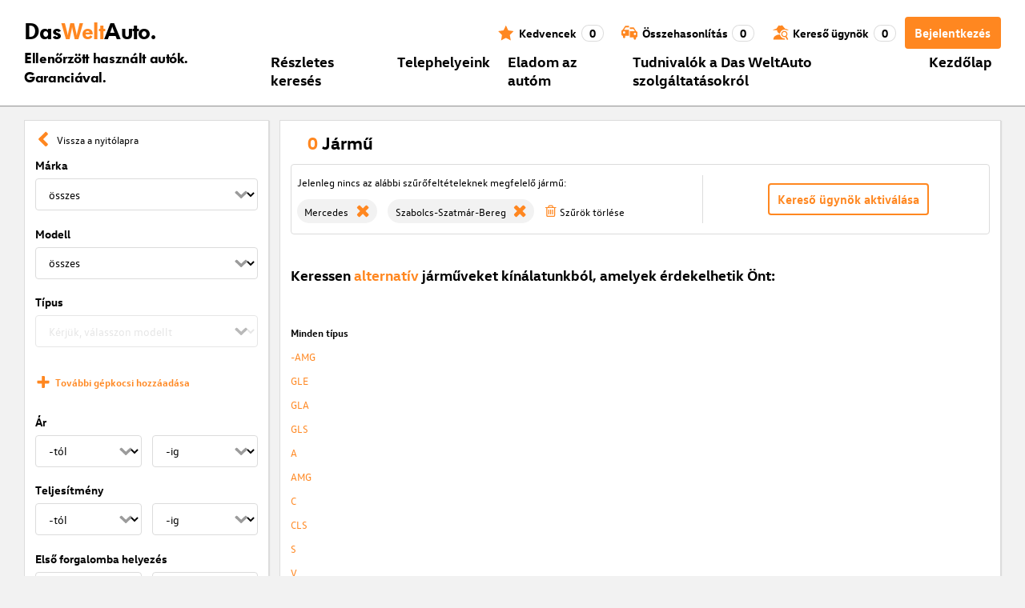

--- FILE ---
content_type: text/html; charset=utf-8
request_url: https://www.dasweltauto.hu/s/mercedes/szabolcs-szatmar-bereg
body_size: 57516
content:
<!DOCTYPE html><html lang="hu-HU" dir="ltr" data-beasties-container><head>
    <!-- do NOT remove the tags below. they need to be present -->
    <meta property="og:site_name" content="Das WeltAuto®">
    <meta property="og:type" content="website">
    <meta property="og:url" content="https://www.dasweltauto.hu/s/mercedes/szabolcs-szatmar-bereg">
    <meta property="og:description" content="Részletes keresés biztonságos vásárlása a legjobb áron » Minden modell ellenőrzött minőségű ✓ 12 hónap garancia ✓ Minősített kereskedők ✓ Kattintson ide!">
    <meta property="og:image">
    <meta property="og:title" content="Részletes keresés | Das WeltAuto®">
    <meta name="description" content="Részletes keresés biztonságos vásárlása a legjobb áron » Minden modell ellenőrzött minőségű ✓ 12 hónap garancia ✓ Minősített kereskedők ✓ Kattintson ide!">
    <meta name="robots" content="noindex,follow">
    <meta name="title" content="Részletes keresés | Das WeltAuto®">
    <link rel="prev">
    <link rel="next">

    <meta charset="utf-8">
    <meta name="version" content="fe-34be53">
    <!-- DD monitoring -->
    <meta name="monitoring" content="true">
    <!-- GoogleSearchConsole token AT KK -->
    <meta name="google-site-verification" content="aGQZbSY0toQsEoYVrYgBwPm6Jhcu3BwICIt5H_mgxh8">
    <!-- GoogleSearchConsole token AT JZ -->
    <meta name="google-site-verification" content="EC0WcYwQQXpKpownd5jsfZjeCiCLkRaDI_7Vr5XMjSk">
    <!-- GoogleSearchConsole token AT FDG -->
    <meta name="google-site-verification" content="vBNcF0PChov_GZTGZ_-jtnxk30CrwFFIT6mEThiO3SY">
    <!-- GoogleSearchConsole token AT RK -->
    <meta name="google-site-verification" content="m5ZZde9ppCWjvNFNdRqh45oQtkH65su1VJnt_F0d5cI">
    <!-- Google search console verification tag for RO -->
    <meta name="google-site-verification" content="dAZpQ0kJCmyM-NlmA7UQ5wo5my9bN2eVzMOCpKGtsI4">
    <!-- Site verification tag for Improve crawling tool -->
    <meta name="ahrefs-site-verification" content="92945dcfbfc638a562629a52c034d93ff6b0e5bc26987e59e77a8a42333add35">
    <!-- Tracking-scripts for RO -->
    <meta name="facebook-domain-verification" content="153huxq33yar2gu9878wsfraceby0k">
    <!-- GoogleSearchConsole token BG -->
    <meta name="google-site-verification" content="YBwTNoOSaM6aY6clYj_9Oua6cQQse1Zy-tLEkQblRoM">
    <title>Részletes keresés | Das WeltAuto®</title>
    <base href="/">

    <meta name="viewport" content="width=device-width, initial-scale=1">
    <link rel="icon" type="image/x-icon" href="favicon.ico?v=2">
    <link rel="manifest" href="manifest.json">
    <meta name="theme-color" content="#e5791D">
  <style>@font-face{font-family:swiper-icons;src:url(data:application/font-woff;charset=utf-8;base64,\ [base64]//wADZ2x5ZgAAAywAAADMAAAD2MHtryVoZWFkAAABbAAAADAAAAA2E2+eoWhoZWEAAAGcAAAAHwAAACQC9gDzaG10eAAAAigAAAAZAAAArgJkABFsb2NhAAAC0AAAAFoAAABaFQAUGG1heHAAAAG8AAAAHwAAACAAcABAbmFtZQAAA/gAAAE5AAACXvFdBwlwb3N0AAAFNAAAAGIAAACE5s74hXjaY2BkYGAAYpf5Hu/j+W2+MnAzMYDAzaX6QjD6/4//Bxj5GA8AuRwMYGkAPywL13jaY2BkYGA88P8Agx4j+/8fQDYfA1AEBWgDAIB2BOoAeNpjYGRgYNBh4GdgYgABEMnIABJzYNADCQAACWgAsQB42mNgYfzCOIGBlYGB0YcxjYGBwR1Kf2WQZGhhYGBiYGVmgAFGBiQQkOaawtDAoMBQxXjg/wEGPcYDDA4wNUA2CCgwsAAAO4EL6gAAeNpj2M0gyAACqxgGNWBkZ2D4/wMA+xkDdgAAAHjaY2BgYGaAYBkGRgYQiAHyGMF8FgYHIM3DwMHABGQrMOgyWDLEM1T9/w8UBfEMgLzE////P/5//f/V/xv+r4eaAAeMbAxwIUYmIMHEgKYAYjUcsDAwsLKxc3BycfPw8jEQA/[base64]/uznmfPFBNODM2K7MTQ45YEAZqGP81AmGGcF3iPqOop0r1SPTaTbVkfUe4HXj97wYE+yNwWYxwWu4v1ugWHgo3S1XdZEVqWM7ET0cfnLGxWfkgR42o2PvWrDMBSFj/IHLaF0zKjRgdiVMwScNRAoWUoH78Y2icB/yIY09An6AH2Bdu/UB+yxopYshQiEvnvu0dURgDt8QeC8PDw7Fpji3fEA4z/PEJ6YOB5hKh4dj3EvXhxPqH/SKUY3rJ7srZ4FZnh1PMAtPhwP6fl2PMJMPDgeQ4rY8YT6Gzao0eAEA409DuggmTnFnOcSCiEiLMgxCiTI6Cq5DZUd3Qmp10vO0LaLTd2cjN4fOumlc7lUYbSQcZFkutRG7g6JKZKy0RmdLY680CDnEJ+UMkpFFe1RN7nxdVpXrC4aTtnaurOnYercZg2YVmLN/d/gczfEimrE/fs/bOuq29Zmn8tloORaXgZgGa78yO9/cnXm2BpaGvq25Dv9S4E9+5SIc9PqupJKhYFSSl47+Qcr1mYNAAAAeNptw0cKwkAAAMDZJA8Q7OUJvkLsPfZ6zFVERPy8qHh2YER+3i/BP83vIBLLySsoKimrqKqpa2hp6+jq6RsYGhmbmJqZSy0sraxtbO3sHRydnEMU4uR6yx7JJXveP7WrDycAAAAAAAH//wACeNpjYGRgYOABYhkgZgJCZgZNBkYGLQZtIJsFLMYAAAw3ALgAeNolizEKgDAQBCchRbC2sFER0YD6qVQiBCv/H9ezGI6Z5XBAw8CBK/m5iQQVauVbXLnOrMZv2oLdKFa8Pjuru2hJzGabmOSLzNMzvutpB3N42mNgZGBg4GKQYzBhYMxJLMlj4GBgAYow/P/PAJJhLM6sSoWKfWCAAwDAjgbRAAB42mNgYGBkAIIbCZo5IPrmUn0hGA0AO8EFTQAA);font-weight:400;font-style:normal}:root{--swiper-theme-color: #007aff}.swiper{margin-left:auto;margin-right:auto;position:relative;overflow:hidden;list-style:none;padding:0;z-index:1;display:block}.swiper-wrapper{position:relative;width:100%;height:100%;z-index:1;display:flex;transition-property:transform;transition-timing-function:var(--swiper-wrapper-transition-timing-function, initial);box-sizing:content-box}.swiper-wrapper{transform:translateZ(0)}:root{--swiper-navigation-size: 44px}.swiper-button-prev,.swiper-button-next{position:absolute;top:var(--swiper-navigation-top-offset, 50%);width:calc(var(--swiper-navigation-size) / 44 * 27);height:var(--swiper-navigation-size);margin-top:calc(0px - (var(--swiper-navigation-size) / 2));z-index:10;cursor:pointer;display:flex;align-items:center;justify-content:center;color:var(--swiper-navigation-color, var(--swiper-theme-color))}.swiper-button-prev svg,.swiper-button-next svg{width:100%;height:100%;object-fit:contain;transform-origin:center}.swiper-button-prev{left:var(--swiper-navigation-sides-offset, 10px);right:auto}.swiper-button-prev:after,.swiper-button-next:after{font-family:swiper-icons;font-size:var(--swiper-navigation-size);text-transform:none!important;letter-spacing:0;font-variant:initial;line-height:1}.swiper-button-prev:after{content:"prev"}.swiper-button-next{right:var(--swiper-navigation-sides-offset, 10px);left:auto}.swiper-button-next:after{content:"next"}.swiper-pagination{position:absolute;text-align:center;transition:.3s opacity;transform:translateZ(0);z-index:10}.swiper-scrollbar{border-radius:var(--swiper-scrollbar-border-radius, 10px);position:relative;touch-action:none;background:var(--swiper-scrollbar-bg-color, rgba(0, 0, 0, .1))}
</style><link rel="stylesheet" href="styles-XEXQDGO7.css" media="print" onload="this.media='all'"><noscript><link rel="stylesheet" href="styles-XEXQDGO7.css"></noscript><style ng-app-id="ng">@charset "UTF-8";:root{--dwa-primary: #ff8720;--dwa-primary-variant: #e5791d;--dwa-primary-transparent: rgb(255 135 32 / 0%);--dwa-secondary: #9b9b9b;--dwa-background: #f2f2f2;--dwa-background-variant: rgb(242 242 242 / 60%);--dwa-surface-primary: #fff;--dwa-surface-primary-variant: rgb(255 255 255 / 80%);--dwa-surface-secondary: #545454;--dwa-surface-secondary-variant: rgb(0 0 0 / 25%);--dwa-surface-tertiary: #dcdcdc;--dwa-surface-tertiary-variant: #a4a4a4;--dwa-background-footer: #a9a9a9;--dwa-surface-primary-footer: #808080;--dwa-modal-backdrop: rgb(0 0 0 / 80%);--dwa-on-primary: #fff;--dwa-on-secondary: #fff;--dwa-on-surface-primary: #000;--dwa-on-surface-secondary: #dcdcdc;--dwa-on-surface-tertiary: #9b9b9b;--daw-on-surface-footer: #fff;--dwa-error: #e40a3c;--dwa-disabled: #dcdcdc;--dwa-disabled-surface: rgb(60 60 60 / 50%);--dwa-border: #dcdcdc;--dwa-border-footer: #646464;--dwa-shadow: #dcdcdc;--dwa-shadow-variant: #9b9b9b;--dwa-bright: #fff;--dwa-placeholder: #dcdcdc;--dwa-comparison: #8994a0;--nav-icon-hover-color: var(--dwa-primary-variant);--nav-icon-color: var(--dwa-primary);--nav-text-color: var(--dwa-primary);--mdc-dialog-container-color: transparent}@font-face{font-family:Logo;font-weight:400;font-style:normal;font-display:swap;src:url(/assets/fonts/dwa/VWHeadlineOT-Book.woff2) format("woff2"),url(/assets/fonts/dwa/VWHeadlineOT-Book.woff) format("woff"),url(/assets/fonts/dwa/VWHeadlineOT-Book.ttf) format("truetype")}@font-face{font-family:Logo;font-weight:700;font-style:normal;font-display:swap;src:url(/assets/fonts/dwa/VWHeadlineOT-Black.woff2) format("woff2"),url(/assets/fonts/dwa/VWHeadlineOT-Black.woff) format("woff"),url(/assets/fonts/dwa/VWHeadlineOT-Black.ttf) format("truetype")}@font-face{font-family:Text;font-weight:400;font-style:normal;font-display:swap;src:url(/assets/fonts/dwa/VWTextWeb-Regular.woff2) format("woff2"),url(/assets/fonts/dwa/VWTextWeb-Regular.woff) format("woff"),url(/assets/fonts/dwa/VWTextWeb-Regular.ttf) format("truetype")}@font-face{font-family:Text;font-weight:700;font-style:normal;font-display:swap;src:url(/assets/fonts/dwa/VWTextWeb-Bold.woff2) format("woff2"),url(/assets/fonts/dwa/VWTextWeb-Bold.woff) format("woff"),url(/assets/fonts/dwa/VWTextWeb-Bold.ttf) format("truetype")}@font-face{font-family:Head;font-weight:400;font-style:normal;font-display:swap;src:url(/assets/fonts/dwa/VWHeadWeb-Regular.woff2) format("woff2"),url(/assets/fonts/dwa/VWHeadWeb-Regular.woff) format("woff"),url(/assets/fonts/dwa/VWHeadWeb-Regular.ttf) format("truetype")}@font-face{font-family:Head;font-weight:700;font-style:normal;font-display:swap;src:url(/assets/fonts/dwa/VWHeadWeb-Bold.woff2) format("woff2"),url(/assets/fonts/dwa/VWHeadWeb-Bold.woff) format("woff"),url(/assets/fonts/dwa/VWHeadWeb-Bold.ttf) format("truetype")}@font-face{font-family:Sharp-Distress-Black;font-weight:400;font-style:normal;font-display:swap;src:url(/assets/fonts/Sharp-Distress-Black.woff2) format("woff2"),url(/assets/fonts/Sharp-Distress-Black.woff) format("woff"),url(/assets/fonts/Sharp-Distress-Black.ttf) format("truetype")}@media (min-width: 320px) and (max-width: 1023px){.desktop-only{display:none!important}}@media (min-width: 1024px){.mobile-only{display:none!important}}@media (min-width: 768px) and (max-width: 1023px){.tablet-only{display:none}}@media (min-width: 768px){.mobile-alternative-only{display:none}}@media (min-width: 320px) and (max-width: 767px){.desktop-alternative-only{display:none}}.visuallyhidden{display:none;flex:0 0 100%;margin:0!important;width:100%;height:0;overflow:hidden;line-height:0}.hidden{display:none!important}.icon-search:before{display:inline-block;margin:0 6px 0 0;content:""}.center-content{display:flex;align-items:center}.cursor-action{cursor:pointer}.back-button-favorites{display:inline-flex;align-items:center;margin-bottom:1em}.back-button-favorites dwa-svg-icon{margin-right:.5em}.back-button-favorites+h1{margin-top:0}svg use{pointer-events:none}.dwa-hidden-new-fe{display:none}*:focus{outline:none}.dwa-inline-flex-align-center{display:inline-flex;align-items:center}.finance-calc-inner a{color:var(--dwa-primary);font-weight:700}.finance-calc-inner a:hover{color:var(--dwa-primary-variant)}.cms-landing-page-container a{transition:color .1s ease-in-out;color:var(--dwa-primary)}.custom-style{border-left:5px solid var(--dwa-primary-variant);background-color:var(--dwa-surface-secondary);color:#fff}.custom-style button{background-color:var(--dwa-surface-secondary);color:var(--dwa-primary-variant)}.custom-style .mat-mdc-button.mat-mdc-snack-bar-action:not(:disabled):hover{--mat-text-button-state-layer-color: unset;--mat-text-button-ripple-color: unset}.image-swiper-modal mat-dialog-container{background-color:var(--dwa-modal-backdrop);padding-top:0}.dealer-search-modal mat-dialog-container{padding:0}main{display:block;margin:0 auto;padding:2.35%;width:100%;max-width:1400px;min-height:500px}@media (min-width: 320px) and (max-width: 767px){main{padding:0}}@media (min-width: 1440px){main{padding:0}}body{margin:0;background:var(--dwa-background);padding:0;overflow-x:hidden}hr{margin:1em 0;border:none;border-bottom:1px solid var(--dwa-secondary)}button,a.action-link-prim,a.action-link-sec{display:inline-flex;align-items:center;justify-content:center;transition:background .1s ease-in-out,color .1s ease-in-out,border .1s ease-in-out;border:2px solid var(--dwa-primary);border-radius:4px;background:var(--dwa-surface-primary);cursor:pointer;padding:0 10px;min-width:120px;min-height:40px;color:var(--dwa-primary);font-family:Text,sans-serif;font-size:16px;font-weight:700}@media (min-width: 768px) and (max-width: 1023px){button,a.action-link-prim,a.action-link-sec{min-height:40px}}@media (min-width: 1024px) and (max-width: 1439px){button,a.action-link-prim,a.action-link-sec{min-height:40px}}@media (min-width: 1440px){button,a.action-link-prim,a.action-link-sec{min-height:40px}}button span,a.action-link-prim span,a.action-link-sec span{color:var(--dwa-primary)}button:hover,a.action-link-sec:hover{border-color:var(--dwa-primary-variant);color:var(--dwa-primary-variant)}button:hover span,a.action-link-sec:hover span{color:var(--dwa-primary-variant)}button.action,a.action-link-prim{background:var(--dwa-primary);color:var(--dwa-on-primary)}button.action:hover,a.action-link-prim:hover{border-color:var(--dwa-primary-variant);background:var(--dwa-primary-variant);color:var(--dwa-on-primary)}button.action:hover svg,a.action-link-prim:hover svg{fill:var(--dwa-on-primary)}button.action:hover span,a.action-link-prim:hover span{color:var(--dwa-on-primary)}button.action svg,a.action-link-prim svg{fill:var(--dwa-on-primary)}button.action span,a.action-link-prim span{color:var(--dwa-on-primary)}.plain-button,.plain-button-bold{border:none;background:transparent;padding:0;min-width:auto;min-height:auto;color:transparent;font-size:inherit;font-weight:inherit}.plain-button span,.plain-button-bold span{color:var(--dwa-on-surface-primary)}.plain-button-bold{font-weight:700}button.link-button{border:none;background:transparent;padding:0;min-width:auto;min-height:auto;color:var(--dwa-on-surface-primary);font-size:inherit;font-weight:inherit}button.link-button:hover,button.link-button:hover h3,button.link-button:hover span,button.link-button:hover .dwa-orange{color:var(--dwa-primary-variant)}button.link-button:hover svg{fill:var(--dwa-primary-variant);color:var(--dwa-primary-variant)}button.link-button h3,button.link-button span{transition:color .1s ease-in-out;color:var(--dwa-on-surface-primary)}button.link-button svg{transition:fill .1s ease-in-out;fill:var(--dwa-primary);color:var(--dwa-primary)}button.gm-ui-hover-effect,button.gm-control-active{min-width:0}textarea,select{appearance:none;border:1px solid var(--dwa-border);border-radius:4px;padding:5px;width:100%;height:40px;color:var(--dwa-on-surface-primary);font-family:Text,sans-serif;font-size:14px}@media (min-width: 768px) and (max-width: 1023px){textarea,select{height:40px;font-size:14px}}@media (min-width: 1024px) and (max-width: 1439px){textarea,select{height:40px;font-size:14px}}@media (min-width: 1440px){textarea,select{border:1px solid var(--dwa-border);height:40px;font-size:16px}}dwa-finance-calc-dialog textarea,dwa-finance-calc-dialog select{font-size:14px}select{outline:none;background-attachment:scroll;background-color:var(--dwa-surface-primary);background-image:url([data-uri]);background-position:calc(100% - 12px) center;background-repeat:no-repeat;background-size:16px;padding:0 40px 0 12px}@media (min-width: 320px) and (max-width: 767px){select{padding-right:0}}@media (min-width: 320px) and (max-width: 767px){select:active,textarea:active,input[type=text]:active,input[type=email]:active,input[type=tel]:active,input[type=number]:active,input[type=date]:active{font-size:16px!important}}select:disabled.loading-select{background:none}select::-ms-expand{display:none}select:focus::-ms-value{background:transparent;color:inherit}select:-moz-focusring{text-shadow:0 0 0 var(--dwa-shadow);color:transparent}input[type=text],input[type=email],input[type=tel],input[type=number],input[type=date]{appearance:none;outline:none;border:1px solid var(--dwa-border);border-radius:4px;padding:0 1em;height:40px;text-overflow:ellipsis;color:var(--dwa-on-surface-primary);font-family:Text,sans-serif;font-size:14px}@media (min-width: 768px) and (max-width: 1023px){input[type=text],input[type=email],input[type=tel],input[type=number],input[type=date]{height:40px;font-size:14px}}@media (min-width: 1024px) and (max-width: 1439px){input[type=text],input[type=email],input[type=tel],input[type=number],input[type=date]{height:40px;font-size:14px}}@media (min-width: 1440px){input[type=text],input[type=email],input[type=tel],input[type=number],input[type=date]{border:1px solid var(--dwa-border);height:40px;font-size:16px}}input[type=text]::-ms-clear,input[type=email]::-ms-clear,input[type=tel]::-ms-clear,input[type=number]::-ms-clear,input[type=date]::-ms-clear{display:none}dwa-finance-calc-dialog input[type=text],dwa-finance-calc-dialog input[type=email],dwa-finance-calc-dialog input[type=tel],dwa-finance-calc-dialog input[type=number],dwa-finance-calc-dialog input[type=date]{font-size:14px}label.dwa-checkbox{display:block;position:relative;margin-right:1em;margin-bottom:8px;cursor:pointer}label.dwa-checkbox{margin-left:25px}@media (min-width: 768px) and (max-width: 1023px){label.dwa-checkbox{margin-left:22px}}@media (min-width: 1024px) and (max-width: 1439px){label.dwa-checkbox{margin-left:22px}}@media (min-width: 1440px){label.dwa-checkbox{margin-left:25px}}label.dwa-checkbox{text-indent:-25px}@media (min-width: 768px) and (max-width: 1023px){label.dwa-checkbox{text-indent:-22px}}@media (min-width: 1024px) and (max-width: 1439px){label.dwa-checkbox{text-indent:-22px}}@media (min-width: 1440px){label.dwa-checkbox{text-indent:-25px}}@media (min-width: 1024px){label.dwa-checkbox{margin-bottom:11px}}label.dwa-checkbox input{display:none}label.dwa-checkbox input+span:before{display:inline-block;margin-right:7px;border:1px solid var(--dwa-border);width:12px;height:12px;overflow:visible;vertical-align:text-bottom;text-align:center;line-height:6px;color:var(--dwa-primary);content:""}@media (min-width: 768px){label.dwa-checkbox input+span:before{width:15px;height:15px}}@media (min-width: 1440px){label.dwa-checkbox input+span:before{position:relative;top:2px;width:17px;height:17px;line-height:15px}}label.dwa-checkbox input:disabled+span{color:var(--dwa-disabled)}label.dwa-checkbox input:checked+span{color:var(--dwa-on-surface-primary)}label.dwa-checkbox input:checked+span:before{background:var(--dwa-surface-primary) url([data-uri]) no-repeat scroll center}label.dwa-checkbox input:checked+span:before{background-size:12px 12px}@media (min-width: 768px) and (max-width: 1023px){label.dwa-checkbox input:checked+span:before{background-size:15px 15px}}@media (min-width: 1024px) and (max-width: 1439px){label.dwa-checkbox input:checked+span:before{background-size:15px 15px}}@media (min-width: 1440px){label.dwa-checkbox input:checked+span:before{background-size:17px 17px}}body{font-family:Text,sans-serif;font-size:14px}@media (min-width: 1024px) and (max-width: 1439px){body{font-size:13px}}h1,h2,h3{font-family:Head,sans-serif;font-weight:700}h1.no-top-margin,h2.no-top-margin,h3.no-top-margin{margin-top:0}h2{margin:22px 0 5px;font-size:18px}h3{font-size:14px}@media (min-width: 768px){h3{font-size:16px}}@media (min-width: 1440px){h3{font-size:18px}}label:not(.rb-label){font-family:Head,sans-serif;font-size:14px;font-weight:700}@media (min-width: 1440px){label:not(.rb-label){font-size:16px}}label:not(.rb-label) span{font-family:Text,sans-serif}dwa-finance-calc-dialog label:not(.rb-label){font-size:14px;font-weight:unset}.bold{font-weight:700}.dwa-orange-background{background:var(--dwa-primary)}.item-selected-bar{border-left-color:var(--dwa-primary)}.error-message{text-align:left;color:var(--dwa-error)}.disabled{color:var(--dwa-disabled)!important;pointer-events:none!important}.disabled a,.disabled a:visited{color:var(--dwa-disabled)!important}.disabled dwa-svg-icon svg{color:var(--dwa-disabled)!important;fill:var(--dwa-disabled)!important}.disabled .badge{color:var(--dwa-disabled)!important}.disabled button{border-color:var(--dwa-disabled)!important;background:var(--dwa-disabled)!important;color:var(--dwa-surface-primary)!important}button.disabled{border-color:var(--dwa-disabled)!important;background:var(--dwa-disabled)!important;color:var(--dwa-surface-primary)!important;pointer-events:none!important}button.disabled dwa-svg-icon svg{fill:var(--dwa-surface-primary)!important}button:disabled{border-color:var(--dwa-disabled)!important;background:var(--dwa-disabled)!important;color:var(--dwa-surface-primary)!important;pointer-events:none!important}select:disabled,option:disabled,label:disabled{color:var(--dwa-disabled)!important;pointer-events:none!important}select:disabled dwa-svg-icon,option:disabled dwa-svg-icon,label:disabled dwa-svg-icon{color:var(--dwa-disabled)!important;fill:var(--dwa-disabled)!important}select[disabled]::-ms-value{color:var(--dwa-disabled)!important;pointer-events:none!important}.grey-clickable a,.grey-clickable a:visited{color:var(--dwa-disabled)!important}.grey-clickable dwa-svg-icon svg{color:var(--dwa-disabled)!important;fill:var(--dwa-disabled)!important}.grey-clickable button{border-color:var(--dwa-disabled)!important;background:var(--dwa-disabled)!important;color:var(--dwa-surface-primary)!important}.grey-out{opacity:.2;background-color:var(--dwa-disabled);pointer-events:none}.grey-out-light{opacity:.2;pointer-events:none}input::placeholder{color:var(--dwa-placeholder)}a{transition:color .1s ease-in-out;cursor:pointer;text-decoration:none;color:var(--dwa-on-surface-primary)}a:hover,a:hover h3,a:hover span,a:hover .dwa-orange{color:var(--dwa-primary-variant)}a:hover svg{fill:var(--dwa-primary-variant)}a:hover .svg-icon-hover-front{opacity:1}a:hover .svg-icon-hover-back{opacity:0}a h3,a span{transition:color .1s ease-in-out;color:var(--dwa-on-surface-primary)}a svg{transition:fill .1s ease-in-out;fill:var(--dwa-primary)}a .svg-icon-hover-front{transition:opacity .1s ease-in-out;opacity:0}a .svg-icon-hover-back{transition:opacity .1s ease-in-out;opacity:1}.dwa-orange,.dwa-orange.link-button{transition:color .1s ease-in-out;color:var(--dwa-primary)}.dwa-orange a,.dwa-orange h3,.dwa-orange span,.dwa-orange dwa-svg-icon,.dwa-orange.link-button a,.dwa-orange.link-button h3,.dwa-orange.link-button span,.dwa-orange.link-button dwa-svg-icon{transition:color .1s ease-in-out;color:var(--dwa-primary)}.dwa-orange:hover,.dwa-orange.link-button:hover{color:var(--dwa-primary-variant)}.dwa-orange:hover a,.dwa-orange:hover h3,.dwa-orange:hover span,.dwa-orange:hover dwa-svg-icon,.dwa-orange.link-button:hover a,.dwa-orange.link-button:hover h3,.dwa-orange.link-button:hover span,.dwa-orange.link-button:hover dwa-svg-icon{color:var(--dwa-primary-variant)}.dwa-black{transition:color .1s ease-in-out;color:var(--dwa-on-surface-primary)}.dwa-black:hover{color:var(--dwa-primary)}a.dwa-no-hover,a.dwa-no-hover:hover,a.dwa-no-hover:hover h3,a.dwa-no-hover:hover span{color:var(--dwa-on-surface-primary)}a.dwa-no-hover:hover svg{fill:var(--dwa-primary)}a.dwa-no-hover:hover .dwa-orange{color:var(--dwa-primary)}.dwa-standard-hover{transition:color .1s ease-in-out;color:var(--dwa-on-surface-primary)}.dwa-standard-hover:hover{color:var(--dwa-primary-variant)}.dwa-standard-hover:hover svg{fill:var(--dwa-primary-variant)}.dwa-standard-hover svg{transition:fill .1s ease-in-out;color:var(--dwa-primary);fill:var(--dwa-primary)}.bar{transition:border .1s ease-in-out;border-left:solid 5px transparent}.bar:hover{border-left-color:var(--dwa-primary)}legend{display:table;padding:0}fieldset{margin:0;border:0;padding:.01em 0 0;min-width:0}body:not(:-moz-handler-blocked) fieldset{display:table-cell}html{box-sizing:border-box}*,*:before,*:after{box-sizing:inherit}.dwa-map-container{border:1px solid var(--dwa-shadow);box-shadow:1px 1px 1px var(--dwa-shadow);background:var(--dwa-surface-primary);padding:1em}@media (min-width: 1440px){.dwa-map-container{padding:2em}}.dwa-map-container:after{display:block;clear:both;content:" "}.dwa-map-container:empty{margin:0;padding:0}.dwa-map-container.padding-less{padding:0}@media (width <= 767px){.cms-content iframe.embed-media{width:100%;height:100%;aspect-ratio:16/9}}.cms-content iframe.embed-media.fixed-ratio{width:100%;height:100%;aspect-ratio:16/9}.cms-content dwa-cms-carousel .swiper-slide{height:auto}.cms-content dwa-cms-carousel .slide{display:flex;flex-direction:column;gap:20px;justify-content:space-between;height:100%}.cms-content .mosaic-grid-row{position:relative;margin-right:-15px;margin-left:-15px}.cms-content .mosaic-grid-row:after{clear:both}.cms-content .mosaic-grid-row:after,.cms-content .mosaic-grid-row:before{display:table;content:" "}.cms-content body.mosaic-enabled.no-portlet-columns .outer-wrapper>.container .mosaic-grid-row .mosaic-innergrid-row:after,.cms-content body.mosaic-enabled.no-portlet-columns .outer-wrapper>.container .mosaic-grid-row .mosaic-innergrid-row:before{display:table;content:" "}.cms-content body.template-layout.no-portlet-columns .outer-wrapper>.container .mosaic-grid-row .mosaic-innergrid-row:after,.cms-content body.template-layout.no-portlet-columns .outer-wrapper>.container .mosaic-grid-row .mosaic-innergrid-row:before{display:table;content:" "}.cms-content body.mosaic-enabled.no-portlet-columns .outer-wrapper>.container .mosaic-grid-row .mosaic-innergrid-row:after,.cms-content body.template-layout.no-portlet-columns .outer-wrapper>.container .mosaic-grid-row .mosaic-innergrid-row:after{clear:both}.cms-content body.mosaic-enabled.no-portlet-columns .outer-wrapper>.container,.cms-content body.template-layout.no-portlet-columns .outer-wrapper>.container{width:auto}.cms-content body.mosaic-enabled.no-portlet-columns .outer-wrapper>.container .mosaic-grid-row,.cms-content body.template-layout.no-portlet-columns .outer-wrapper>.container .mosaic-grid-row{margin-right:auto;margin-left:auto}.cms-content body.mosaic-enabled.no-portlet-columns .outer-wrapper>.container .mosaic-grid-row .mosaic-innergrid-row,.cms-content body.template-layout.no-portlet-columns .outer-wrapper>.container .mosaic-grid-row .mosaic-innergrid-row{margin-right:-15px;margin-left:-15px;width:auto}.cms-content body.mosaic-enabled.no-portlet-columns .outer-wrapper>.container .mosaic-grid-row-fluid,.cms-content body.template-layout.no-portlet-columns .outer-wrapper>.container .mosaic-grid-row-fluid{margin-right:-15px;margin-left:-15px;padding-right:15px;padding-left:15px;width:auto;max-width:none}.cms-content li:not(:last-child){margin-bottom:.4em}.cms-content ol{list-style:none;counter-reset:cms-ol-counter}.cms-content ol li{counter-increment:cms-ol-counter}.cms-content ol li:before{font-weight:700;content:counter(cms-ol-counter) ". "}.cms-content .mosaic-width-full{position:relative;float:left;padding-right:15px;padding-left:15px;width:100%;min-height:1px}.cms-content .mosaic-width-half,.cms-content .mosaic-width-quarter,.cms-content .mosaic-width-three-quarters,.cms-content .mosaic-width-third,.cms-content .mosaic-width-two-thirds{position:relative;padding-right:15px;padding-left:15px;min-height:1px}.cms-content .mosaic-enabled .mosaic-width-full{position:relative;float:left;padding-right:15px;padding-left:15px;width:100%;min-height:1px}.cms-content .mosaic-enabled .mosaic-width-half{position:relative;float:left;padding-right:15px;padding-left:15px;width:50%;min-height:1px}.cms-content .mosaic-enabled .mosaic-width-quarter{position:relative;float:left;padding-right:15px;padding-left:15px;width:25%;min-height:1px}.cms-content .mosaic-enabled .mosaic-width-three-quarters{position:relative;float:left;padding-right:15px;padding-left:15px;width:75%;min-height:1px}.cms-content .mosaic-enabled .mosaic-width-third{position:relative;float:left;padding-right:15px;padding-left:15px;width:33.3333%;min-height:1px}.cms-content .mosaic-enabled .mosaic-width-two-thirds{position:relative;float:left;padding-right:15px;padding-left:15px;width:66.6667%;min-height:1px}.cms-content h1.documentFirstHeading{border:initial;text-transform:uppercase}.cms-content .orange{color:var(--dwa-primary)}.cms-content .mosaic-row-light-grey-background,.cms-content .mosaic-row-white-background{padding:15px}.cms-content .mosaic-row-light-grey-background{background-color:var(--dwa-background)}.cms-content .mosaic-row-light-grey-background h1,.cms-content .mosaic-row-white-background h1{margin:0 0 30px;line-height:32.5px;color:var(--dwa-primary);font-family:Head,sans-serif;font-size:26px;font-weight:700}.cms-content .mosaic-tile-space-before{margin-top:2em}.cms-content .mosaic-tile-space-after{margin-bottom:2em}.cms-content .mosaic-row-border{place-content:center center;border:1px solid var(--dwa-border);padding:20px}.cms-content .mosaic-tile img{display:block;width:100%;height:100%;overflow:hidden}.cms-content .mosaic-tile-padding-h-lg{padding:0 40%}.cms-content .mosaic-tile-padding-h-md{padding:0 31.80328%}.cms-content .mosaic-tile-padding-h-sm{padding:0 23.27869%}.cms-content .mosaic-tile-padding-f-sm{padding:7%}.cms-content .mosaic-tile-padding-f-md{padding:15%}.cms-content .mosaic-tile-padding-f-lg{padding:25%}.cms-content .mosaic-tile-card{transition:.3s;box-shadow:0 4px 8px 0 var(--dwa-shadow);padding:20px}.cms-content .mosaic-tile-card:hover{box-shadow:0 8px 16px 0 var(--dwa-shadow)}.cms-content .mosaic-tile-card-orange{transition:.3s;box-shadow:0 4px 8px 0 var(--dwa-shadow);background-color:var(--dwa-primary);padding:20px;color:var(--dwa-surface-primary)}.cms-content .mosaic-tile-card-orange:hover{box-shadow:0 8px 16px 0 var(--dwa-shadow)}.cms-content .mosaic-tile-card-orange h1,.cms-content .mosaic-tile-card-orange h2,.cms-content .mosaic-tile-card-orange h3,.cms-content .mosaic-tile-card-orange h4,.cms-content .mosaic-tile-card-orange h5{color:var(--dwa-surface-primary)}.cms-content .mosaic-tile-padding-5{padding:5px}.cms-content .mosaic-row-dwa-card,.cms-content .mosaic-row-dwa-card-small,.cms-content .mosaic-tile-dwa-card,.cms-content .mosaic-row-dwa-card-static{margin:20px 0;border:1px solid var(--dwa-border);box-shadow:1px 1px 1px var(--dwa-shadow);background:var(--dwa-surface-primary)}.cms-content .mosaic-row-dwa-card:first-child,.cms-content .mosaic-row-dwa-card-small:first-child,.cms-content .mosaic-tile-dwa-card:first-child,.cms-content .mosaic-row-dwa-card-static:first-child{margin-top:0}.cms-content .mosaic-row-dwa-card-static>div.mosaic-width-full{padding:1em}.cms-content div.template-layout .mosaic-row-dwa-card-small .mosaic-grid-cell{padding-top:0;padding-bottom:0}.cms-content div.mosaic-row-dwa-card-small{padding:2em 4em}.cms-content div.mosaic-row-dwa-card-small div{padding-top:0;padding-bottom:0}.cms-content div.mosaic-row-dwa-card-small .mosaic-IRichTextWithTeaser-text-tile{margin-top:11px}.cms-content div.mosaic-row-dwa-card-small .separator-line{margin:10px 0}.cms-content div.mosaic-row-dwa-card-small .blog-post-navigation{padding-bottom:20px}.cms-content div.mosaic-row-dwa-card-small .publication-date{display:block;margin-bottom:12px}.cms-content div.mosaic-grid-cell,.cms-content div.mosaic-panel div.mosaic-grid-cell,.cms-content div.mosaic-panel div.mosaic-width-full,.cms-content div.mosaic-width-full,.cms-content div.template-layout div.mosaic-grid-cell,.cms-content div.template-layout div.mosaic-width-full{padding:1em}.cms-content .mosaic-tile-float-left{float:left}.cms-content .mosaic-tile-float-right{float:right}.cms-content .mosaic-row-remove-padding div.mosaic-grid-cell,.cms-content div.template-layout .mosaic-row-remove-padding div.mosaic-grid-cell{padding:0}.cms-content .mosaic-tile-margin-small{margin:0 10px}.cms-content .mosaic-tile-remove-h-padding{margin-top:-1em;margin-bottom:-1em}.cms-content .mosaic-grid-row.mosaic-row-remove-margin-h{margin:20px 0}.cms-content .mosaic-grid-row.mosaic-row-remove-margin-h .mosaic-grid-cell{padding:0}.cms-content .mosaic-row-read-more-container{display:none}.cms-content .mosaic-row-read-more-container.toggle-fade-in{display:inherit;animation:fadeIn 1s}.cms-content .mosaic-row-display-none{display:none}.cms-content .container,.cms-content .container-fluid{margin-right:auto;margin-left:auto;padding-right:15px;padding-left:15px}.cms-content .row{margin-right:-15px;margin-left:-15px}.cms-content .row:after,.cms-content .row:before{display:table;content:" "}.cms-content .col-lg-1,.cms-content .col-lg-2,.cms-content .col-lg-3,.cms-content .col-lg-4,.cms-content .col-lg-5,.cms-content .col-lg-6,.cms-content .col-lg-7,.cms-content .col-lg-8,.cms-content .col-lg-9,.cms-content .col-lg-10,.cms-content .col-lg-11,.cms-content .col-lg-12,.cms-content .col-md-1,.cms-content .col-md-2,.cms-content .col-md-3,.cms-content .col-md-4,.cms-content .col-md-5,.cms-content .col-md-6,.cms-content .col-md-7,.cms-content .col-md-8,.cms-content .col-md-9,.cms-content .col-md-10,.cms-content .col-md-11,.cms-content .col-md-12,.cms-content .col-sm-1,.cms-content .col-sm-2,.cms-content .col-sm-3,.cms-content .col-sm-4,.cms-content .col-sm-5,.cms-content .col-sm-6,.cms-content .col-sm-7,.cms-content .col-sm-8,.cms-content .col-sm-9,.cms-content .col-sm-10,.cms-content .col-sm-11,.cms-content .col-sm-12,.cms-content .col-xs-1,.cms-content .col-xs-2,.cms-content .col-xs-3,.cms-content .col-xs-4,.cms-content .col-xs-5,.cms-content .col-xs-6,.cms-content .col-xs-7,.cms-content .col-xs-8,.cms-content .col-xs-9,.cms-content .col-xs-10,.cms-content .col-xs-11,.cms-content .col-xs-12{position:relative;padding-right:15px;padding-left:15px;min-height:1px}.cms-content .col-xs-1,.cms-content .col-xs-2,.cms-content .col-xs-3,.cms-content .col-xs-4,.cms-content .col-xs-5,.cms-content .col-xs-6,.cms-content .col-xs-7,.cms-content .col-xs-8,.cms-content .col-xs-9,.cms-content .col-xs-10,.cms-content .col-xs-11{float:left}.cms-content .col-xs-12{float:left;width:100%}.cms-content .col-xs-11{width:91.66666667%}.cms-content .col-xs-10{width:83.33333333%}.cms-content .col-xs-9{width:75%}.cms-content .col-xs-8{width:66.66666667%}.cms-content .col-xs-7{width:58.33333333%}.cms-content .col-xs-6{width:50%}.cms-content .col-xs-5{width:41.66666667%}.cms-content .col-xs-4{width:33.33333333%}.cms-content .col-xs-3{width:25%}.cms-content .col-xs-2{width:16.66666667%}.cms-content .col-xs-1{width:8.33333333%}.cms-content .col-xs-pull-12{right:100%}.cms-content .col-xs-pull-11{right:91.66666667%}.cms-content .col-xs-pull-10{right:83.33333333%}.cms-content .col-xs-pull-9{right:75%}.cms-content .col-xs-pull-8{right:66.66666667%}.cms-content .col-xs-pull-7{right:58.33333333%}.cms-content .col-xs-pull-6{right:50%}.cms-content .col-xs-pull-5{right:41.66666667%}.cms-content .col-xs-pull-4{right:33.33333333%}.cms-content .col-xs-pull-3{right:25%}.cms-content .col-xs-pull-2{right:16.66666667%}.cms-content .col-xs-pull-1{right:8.33333333%}.cms-content .col-xs-pull-0{right:auto}.cms-content .col-xs-push-12{left:100%}.cms-content .col-xs-push-11{left:91.66666667%}.cms-content .col-xs-push-10{left:83.33333333%}.cms-content .col-xs-push-9{left:75%}.cms-content .col-xs-push-8{left:66.66666667%}.cms-content .col-xs-push-7{left:58.33333333%}.cms-content .col-xs-push-6{left:50%}.cms-content .col-xs-push-5{left:41.66666667%}.cms-content .col-xs-push-4{left:33.33333333%}.cms-content .col-xs-push-3{left:25%}.cms-content .col-xs-push-2{left:16.66666667%}.cms-content .col-xs-push-1{left:8.33333333%}.cms-content .col-xs-push-0{left:auto}.cms-content .col-xs-offset-12{margin-left:100%}.cms-content .col-xs-offset-11{margin-left:91.66666667%}.cms-content .col-xs-offset-10{margin-left:83.33333333%}.cms-content .col-xs-offset-9{margin-left:75%}.cms-content .col-xs-offset-8{margin-left:66.66666667%}.cms-content .col-xs-offset-7{margin-left:58.33333333%}.cms-content .col-xs-offset-6{margin-left:50%}.cms-content .col-xs-offset-5{margin-left:41.66666667%}.cms-content .col-xs-offset-4{margin-left:33.33333333%}.cms-content .col-xs-offset-3{margin-left:25%}.cms-content .col-xs-offset-2{margin-left:16.66666667%}.cms-content .col-xs-offset-1{margin-left:8.33333333%}.cms-content .col-xs-offset-0{margin-left:0}.cms-content .clearfix:after,.cms-content .clearfix:before{display:table;content:" "}.cms-content .container-fluid:after,.cms-content .container-fluid:before{display:table;content:" "}.cms-content .container:after,.cms-content .container:before{display:table;content:" "}.cms-content .clearfix:after,.cms-content .container-fluid:after,.cms-content .container:after,.cms-content .row:after{clear:both}.cms-content .center-block{display:block;margin-right:auto;margin-left:auto}.cms-content .pull-right{float:right!important}.cms-content .pull-left{float:left!important}.cms-content .hide{display:none!important}.cms-content .show{display:block!important}.cms-content .invisible{visibility:hidden}.cms-content .text-hide{border:0;background-color:transparent;text-shadow:none;color:transparent;font:0/0}.cms-content .hidden{display:none!important}.cms-content .affix{position:fixed}.cms-content h1,.cms-content h2,.cms-content h3{text-align:left;font-family:Head,serif;font-weight:700}.cms-content h1{font-size:2em}.cms-content h2{margin:10px 0 12px;text-align:left;line-height:24px;font-size:22px}.cms-content h3{font-size:16px}.cms-content h4{font-size:14px}.cms-content h1,.cms-content h2,.cms-content h3,.cms-content h4,.cms-content h5{margin:0 0 10px}.cms-content .mce-campaign-footer-style{font-size:12px}.cms-content .tile{margin-bottom:20px}.cms-content .tile a h3:hover,.cms-content .tile a span:hover{color:var(--dwa-primary-variant)}.cms-content .tile .image-container{overflow:hidden}.cms-content .tile .image-container img{backface-visibility:hidden;-moz-transition:-moz-transform 1s ease;-ms-transition:-ms-transform 1s ease;-webkit-transition:-webkit-transform 1s ease;-o-transition:-o-transform 1s ease;transition:transform 1s ease}.cms-content .tile .image-container img:hover{-moz-transform:scale(1.05);-webkit-transform:scale(1.05);-o-transform:scale(1.05);-ms-transform:scale(1.05);transform:scale(1.05)}.cms-content .tile span{white-space:pre-line}.cms-content .tile.text-layout a{text-decoration:none;font-size:13px}.cms-content .tile.text-layout a h3,.cms-content .tile.text-layout a span{transition:color .2s ease-in-out;color:var(--dwa-on-surface-primary)}.cms-content .tile.text-layout a>h3{margin:.5em 0;color:var(--dwa-on-surface-primary);font-family:Head,serif;font-size:18px;font-weight:700}.cms-content .tile.text-layout a>span{margin-top:5px;padding-right:35px;color:var(--dwa-primary)}.cms-content .tile.text-layout :hover h3,.cms-content .tile.text-layout :hover span{color:var(--dwa-primary-variant)}.cms-content .tile.title-top .item-title{text-transform:uppercase;color:var(--dwa-on-surface-primary);font-size:20px}.cms-content .tile.title-top .item-title.tile-banner{position:relative;opacity:.75;z-index:100;margin-bottom:-40px;background:var(--dwa-surface-primary);text-align:center;line-height:40px;font-size:18px}.cms-content .tile.button-layout a.outer{display:flex;flex-flow:column;padding:0 10px;width:100%;text-align:center;color:var(--dwa-on-surface-primary)}.cms-content .tile.button-layout a.outer:link,.cms-content .tile.button-layout a.outer:visited{color:var(--dwa-on-surface-primary)}.cms-content .tile.button-layout a.outer .image-container{margin:0 auto;width:80%}.cms-content .tile.button-layout a.outer .text-container{margin:0 auto 10px;width:80%}.cms-content .tile.button-layout a.outer .text-container h3{margin:16px 0 .2em;text-align:center}.cms-content .tile.button-layout a.outer button{margin:auto 0 0}.cms-content .tile.button-layout-v2{display:flex;margin-bottom:0;height:auto}.cms-content .tile.button-layout-v2 a.outer{display:flex;flex-flow:column;padding:0;width:100%;text-align:center}.cms-content .tile.button-layout-v2 a.outer .image-container{margin:0 auto;width:80%}.cms-content .tile.button-layout-v2 a.outer .text-container{margin:0 auto 10px;width:80%}.cms-content .tile.button-layout-v2 a.outer .text-container h3{margin:16px 0 .2em;text-align:center}.cms-content .tile.button-layout-v2 a.outer button{margin:auto 0 0}.cms-content .tile.campaign-layout{border:1px solid var(--dwa-border);padding:20px;overflow:hidden}.cms-content .tile.campaign-layout a.outer{position:relative}.cms-content .tile.campaign-layout a.outer div{float:left;margin-left:20px}.cms-content .tile.campaign-layout a.outer .image-container{width:45%}.cms-content .tile.button-layout,.cms-content .tile.campaign-layout{clear:both}.cms-content .tile.button-layout .text-container h3,.cms-content .tile.campaign-layout .text-container h3{font-size:16px}.cms-content .tile.button-layout .text-container span,.cms-content .tile.campaign-layout .text-container span{font-size:12px}.cms-content a.action-link-prim span svg,.cms-content a.action-link-sec span svg{width:25px;height:25px}.cms-content a.action-link-prim,.cms-content a.action-link-sec{display:flex;align-items:center;justify-content:center;padding:0 20px;text-align:center}.cms-content a.action-link-prim .badge,.cms-content a.action-link-sec .badge{display:block;position:relative;float:left;margin-top:3px;margin-right:15px;margin-bottom:-3px}.cms-content a.action-link-prim .badge .icon-action-link-prim,.cms-content a.action-link-sec .badge .icon-action-link-prim{fill:var(--dwa-surface-primary)!important}.cms-content a.action-link-prim .badge .icon-action-link-sec,.cms-content a.action-link-sec .badge .icon-action-link-sec{fill:var(--dwa-primary)!important}.cms-content a.action-link-prim span.text,.cms-content a.action-link-sec span.text{display:block;position:relative;float:left}.cms-content button.approve{float:right}.cms-content .pagebanner{position:relative}.cms-content .pagebanner img{display:block;position:relative}.cms-content .pagebanner video{display:block;width:100%}.cms-content .pagebanner .logo-overlay{position:absolute;top:0;left:0;background:var(--dwa-surface-primary);width:100%;overflow:hidden;text-align:center;text-overflow:ellipsis;white-space:nowrap;font-family:Head,serif;font-weight:700}.cms-content .pagebanner .logo-overlay .log-overlay-line1,.cms-content .pagebanner .logo-overlay .logo-overlay-line2{float:left;width:100%}.cms-content .pagebanner .logo-overlay .logo-overlay-line1{line-height:35px;font-size:28.5px}.cms-content .pagebanner .logo-overlay .logo-overlay-line2{line-height:65px;font-size:48.75px}.cms-content .pagebanner .heading-container{display:flex;position:absolute;inset:0;flex-flow:column;align-items:center;justify-content:center;margin:auto;width:400px}.cms-content .pagebanner .heading-container span{margin-bottom:15px;color:var(--dwa-surface-primary);font-size:32px}.cms-content .pagebanner .heading-container a{width:60%}.cms-content .related-item-container .row{display:flex;flex-wrap:wrap}.cms-content .related-item-container .row:after,.cms-content .related-item-container .row:before{display:none}.cms-content .separator-line{margin:30px 0}.cms-content .separator-line h1{overflow:hidden;text-align:center!important;font-size:20px}.cms-content .separator-line h1:after{display:inline-block;position:relative;left:.5em;margin-right:-50%;background-color:var(--dwa-background);width:50%;height:1px;vertical-align:middle;content:""}.cms-content .separator-line h1:before{display:inline-block;position:relative;right:.5em;margin-left:-50%;background-color:var(--dwa-background);width:50%;height:1px;vertical-align:middle;content:""}.cms-content .separator-line div{border-bottom:1px solid var(--dwa-border)}.cms-content .dropdown-container select,.cms-content .dropdown-container textarea{-webkit-appearance:none;-moz-appearance:none;outline:none;border:1px solid var(--dwa-border);border-radius:0;background-size:20px;cursor:pointer;padding:0 40px 0 20px;width:100%;height:35px;line-height:25px;color:var(--dwa-on-surface-primary);font-size:15px}.cms-content .dropdown-container select:disabled.loading-select{background:none}.cms-content .dropdown-container select::-ms-expand{display:none}.cms-content .dropdown-container select:focus::-ms-value{background:transparent;color:inherit}.cms-content .dropdown-container button,.cms-content .dropdown-container input[type=text]{border:1px solid var(--dwa-border);border-radius:0;background-color:var(--dwa-surface-primary);color:var(--dwa-on-surface-primary)}.cms-content .dropdown-container button{border:2px solid var(--dwa-border)}.cms-content .dropdown-container .add-section{padding-top:17.5px;min-height:35px}.cms-content .dropdown-container .add-section button{position:absolute;top:49px;left:254px;width:34px;height:35px}.cms-content .dropdown-container .add-section input[type=text]{position:absolute;top:49px;width:250px;height:35px}.cms-content .dropdown-container .edit-view,.cms-content .dropdown-container .non-edit-view{margin-top:30px}.cms-content .dropdown-container .edit-view .title,.cms-content .dropdown-container .non-edit-view .title{margin-top:0;margin-bottom:30px;color:var(--dwa-primary);font-family:Head,sans-serif;font-size:26px;font-weight:700}.cms-content .dropdown-container .edit-view .mce-content-body,.cms-content .dropdown-container .non-edit-view .mce-content-body{background-color:var(--dwa-surface-primary);min-height:50px}.cms-content .mosaic-tile-content .mce-item-table,.cms-content .mosaic-tile-content table{width:100%;max-width:100%;border-collapse:collapse}.cms-content .mosaic-tile-content .mce-item-table tbody,.cms-content .mosaic-tile-content table tbody,.cms-content .mosaic-tile-content .mce-item-table tbody tr,.cms-content .mosaic-tile-content table tbody tr{border-color:inherit}.cms-content .mosaic-tile-content .mce-item-table,.cms-content .mosaic-tile-content .mce-item-table caption,.cms-content .mosaic-tile-content .mce-item-table td,.cms-content .mosaic-tile-content .mce-item-table th,.cms-content .mosaic-tile-content table,.cms-content .mosaic-tile-content table caption,.cms-content .mosaic-tile-content table td,.cms-content .mosaic-tile-content table th{border:1px solid;border-color:inherit;background:none;color:var(--dwa-on-surface-primary)}.cms-content .mosaic-tile-content .mce-item-table td,.cms-content .mosaic-tile-content table td{padding:5px 10px;text-align:left}.cms-content .mosaic-tile-content ol{float:left;padding-left:12px;width:100%}.cms-content .mosaic-tile-content ul{float:left;padding-left:12px;width:100%;list-style:none}.cms-content .mosaic-tile-content ul li:before{position:absolute;margin-left:-12px;padding-right:7px;list-style:none;line-height:12px;color:var(--dwa-primary);content:"\25a0"}.cms-content .mce-item-table img,.cms-content .mosaic-tile-content p img{width:inherit;height:inherit;object-fit:fill;overflow:initial}.cms-content .mce-item-table a,.cms-content .mosaic-tile-content a{color:var(--dwa-primary)}.cms-content .mce-item-table a:hover,.cms-content .mosaic-tile-content p a:hover{text-decoration:none;color:var(--dwa-primary-variant)}.cms-content .blog-post-tags,.cms-content .mosaic-tile-content .blog-post-tags{margin-top:5px}.cms-content .blog-post-tags .tag-in-post,.cms-content .mosaic-tile-content .blog-post-tags .tag-in-post{display:inline-block;transition:border .3s ease-in-out,color .3s ease-in-out;margin:3px 0;border:1px solid var(--dwa-primary);border-radius:12px;background:var(--dwa-surface-primary);cursor:pointer;padding:2px 10px 3px;color:var(--dwa-primary);font-size:12px}.cms-content .blog-post-tags .tag-in-post:hover,.cms-content .mosaic-tile-content .blog-post-tags .tag-in-post:hover{border-color:var(--dwa-primary-variant);color:var(--dwa-primary-variant)}.cms-content .post-related-container{display:flex;flex-wrap:wrap;justify-content:flex-start;margin:0 -10px}.cms-content .post-related-container article{padding:0 10px;width:25%;overflow:hidden}.cms-content .post-related-container article h3{margin-bottom:5px;overflow:hidden;text-overflow:ellipsis;line-height:24px;white-space:nowrap;font-size:20px}.cms-content .post-related-container article .publication-date,.cms-content .post-related-container article .topics{float:left;font-size:11px;font-weight:800}.cms-content .post-related-container article .publication-date{color:var(--dwa-on-surface-primary)}.cms-content .post-related-container article .publication-date:after{content:" |"}.cms-content .post-related-container article .topics{padding-left:2px;color:var(--dwa-primary)}.cms-content .post-related-container article .image-container{margin-top:10px;width:100%;overflow:hidden}.cms-content .post-related-container article .image-container img{-moz-transition:-moz-transform 1s ease;-ms-transition:-ms-transform 1s ease;-webkit-transition:-webkit-transform 1s ease;-o-transition:-o-transform 1s ease;transition:transform 1s ease;width:100%;height:100%}.cms-content .post-related-container article .image-container img:hover{-moz-transform:scale(1.05);-webkit-transform:scale(1.05);-o-transform:scale(1.05);-ms-transform:scale(1.05);transform:scale(1.05)}.cms-content .post-related-container article .text-container{margin-top:5px;width:100%}.cms-content .post-related-container article .text-container span{font-size:12px}.cms-content .blog-post-navigation{display:flex;flex-flow:row wrap;justify-content:space-between;margin-top:10px;margin-bottom:10px}.cms-content .blog-post-navigation .next,.cms-content .blog-post-navigation .overview,.cms-content .blog-post-navigation .previous{display:flex}.cms-content .blog-post-navigation .next span.badge,.cms-content .blog-post-navigation .overview span.badge,.cms-content .blog-post-navigation .previous span.badge{position:relative;width:25px}.cms-content .blog-post-navigation .next span.badge svg,.cms-content .blog-post-navigation .overview span.badge svg,.cms-content .blog-post-navigation .previous span.badge svg{position:absolute;top:2px;margin:0 2px;width:15px;height:15px;fill:var(--dwa-primary)}.cms-content .blog-post-navigation .overview span.badge svg{top:0;right:7px}.cms-content .blog-post-navigation .previous span.badge svg{right:-2px}.cms-content .blog-post-navigation .next span.badge svg{left:-2px}.cms-content .blog-post-navigation a{color:var(--dwa-on-surface-primary);font-weight:800}.cms-content .blog-post-navigation a:hover{text-decoration:none;color:var(--dwa-on-surface-primary)}.cms-content .swing-layout-opener,.cms-content .swingopen-container div.swingopen-trigger{cursor:pointer;color:var(--dwa-primary)}.cms-content .swing-layout-opener:hover,.cms-content .swingopen-container div.swingopen-trigger:hover{color:var(--dwa-primary-variant)}.cms-content .swingopen-container .swingopen-maximized,.cms-content .swingopen-container .swingopen-minimized{margin:10px 0}.cms-content .rechner-motorbezogene-versicherungssteuer input{-webkit-appearance:none;-moz-appearance:none;float:left;border:1px solid var(--dwa-border);border-radius:0;padding:0 40px 0 20px;width:50%;height:35px;line-height:25px;color:var(--dwa-on-surface-primary);font-size:15px}.cms-content .rechner-motorbezogene-versicherungssteuer select{-webkit-appearance:none;-moz-appearance:none;float:left;outline:none;border:1px solid var(--dwa-border);border-radius:0;background-size:20px;padding:0 40px 0 20px;width:50%;height:35px;line-height:25px;color:var(--dwa-on-surface-primary);font-size:15px}.cms-content .rechner-motorbezogene-versicherungssteuer .calc-container-inner:last-child{margin-top:10px;font-size:15px}.cms-content .rechner-motorbezogene-versicherungssteuer .calc-container-inner:last-child .result{font-weight:700}.cms-content .blog-view .topics-nav .topics-inner-container{display:flex;flex-wrap:wrap}.cms-content .blog-view .topics-nav .topics-inner-container .search-blog-mobile{display:none}.cms-content .blog-view .topics-nav .topics-inner-container .search-blog-mobile svg{width:20px;height:20px}.cms-content .blog-view .topics-nav .topics-inner-container .item{align-self:flex-start;margin:.2em .6em 0}.cms-content .blog-view .topics-nav .topics-inner-container .item a{color:var(--dwa-on-surface-primary)}.cms-content .blog-view .main-container{display:flex;flex-wrap:wrap}.cms-content .blog-view .main-container div{box-sizing:border-box}.cms-content .blog-view .main-container .posts,.cms-content .blog-view .main-container .right-side-bar{align-self:flex-start}.cms-content .blog-view .main-container .posts{align-self:flex-start;width:80%}.cms-content .blog-view .main-container .right-side-bar{align-self:flex-start;max-width:20%}.cms-content .blog-view .main-container .right-side-bar .blog-post-tags{margin-top:10px;padding:1em}.cms-content .blog-view .main-container .right-side-bar .search{display:flex;margin:10px 0 0;padding:1em}.cms-content .blog-view .main-container .right-side-bar .search input{flex:1 0 8em;min-width:30%;max-width:100%}.cms-content .blog-view .main-container .right-side-bar .search button{flex:0 0 auto}.cms-content .blog-view .main-container .right-side-bar .search :before{flex:0 0 2.75em}.cms-content .sitemap-tile a{transition:color .2s ease-in-out;text-decoration:none;color:var(--dwa-primary)}.cms-content .sitemap-tile a:hover{color:var(--dwa-primary-variant)}.cms-content .sitemap-tile span{font-weight:400}.cms-content .sitemap-tile ul{list-style:none;font-family:Text,sans-serif}.cms-content .sitemap-tile ul li{margin:3px 0}.cms-content .sitemap-tile ul li:before{content:none}.cms-content .sitemap-tile ul.level-0{display:flex;flex-wrap:wrap;justify-content:space-between}.cms-content .sitemap-tile ul.level-1{padding:0}.cms-content .sitemap-tile li.level-0{margin:1em 0;width:100%;list-style:none;font-size:14px}.cms-content .sitemap-tile li.level-0>a,.cms-content .sitemap-tile li.level-0>span{color:var(--dwa-on-surface-primary);font-size:15px;font-weight:700}.cms-content .sitemap-tile li.level-0>a:hover{color:var(--dwa-primary-variant)}.cms-content .opt-image img{display:block;width:100%;overflow:hidden}@media (width >= 768px){.cms-content body.mosaic-enabled.no-portlet-columns .outer-wrapper>.container .mosaic-grid-row,.cms-content body.template-layout.no-portlet-columns .outer-wrapper>.container .mosaic-grid-row{width:750px}}@media (width >= 992px){.cms-content body.mosaic-enabled.no-portlet-columns .outer-wrapper>.container .mosaic-grid-row,.cms-content body.template-layout.no-portlet-columns .outer-wrapper>.container .mosaic-grid-row{width:970px}}@media (width >= 1200px){.cms-content body.mosaic-enabled.no-portlet-columns .outer-wrapper>.container .mosaic-grid-row,.cms-content body.template-layout.no-portlet-columns .outer-wrapper>.container .mosaic-grid-row{width:1170px}}@media (width >= 768px){.cms-content .mosaic-width-half{float:left;width:50%}}@media (width >= 768px){.cms-content .mosaic-width-quarter{float:left;width:50%}}@media (width >= 992px){.cms-content .mosaic-width-quarter{float:left;width:25%}}@media (width >= 992px){.cms-content .mosaic-width-three-quarters{float:left;width:75%}}@media (width >= 992px){.cms-content .mosaic-width-third{float:left;width:33.33333333%}}@media (width >= 992px){.cms-content .mosaic-width-two-thirds{float:left;width:66.66666667%}}@media (width >= 1024px){.cms-content div.mosaic-row-dwa-card-small{display:flex;flex-direction:column;align-items:center;margin:0 auto 10px}.cms-content div.mosaic-row-dwa-card-small>.mosaic-grid-cell{position:relative;float:left;width:100%;max-width:880px;min-height:1px}}@media (width <= 1024px){.cms-content div.mosaic-row-dwa-card-small{margin:0 auto 10px;padding:1em 2em}}@media (width <= 768px){.cms-content div.mosaic-row-dwa-card-small{margin:0 auto 10px;padding:0}.cms-content div.mosaic-row-dwa-card-small div:first-child{padding-top:3px}}@media screen and (width <= 768px){.cms-content .mosaic-tile-float-left{float:none}}@media screen and (width <= 768px){.cms-content .mosaic-tile-float-right{float:none}}@keyframes fadeIn{0%{opacity:0}to{opacity:1}}@media (width >= 768px){.cms-content .container{width:750px}}@media (width >= 992px){.cms-content .container{width:970px}}@media (width >= 1200px){.cms-content .container{width:1170px}}@media (width >= 768px){.cms-content .col-sm-1,.cms-content .col-sm-2,.cms-content .col-sm-3,.cms-content .col-sm-4,.cms-content .col-sm-5,.cms-content .col-sm-6,.cms-content .col-sm-7,.cms-content .col-sm-8,.cms-content .col-sm-9,.cms-content .col-sm-10,.cms-content .col-sm-11{float:left}.cms-content .col-sm-12{float:left;width:100%}.cms-content .col-sm-11{width:91.66666667%}.cms-content .col-sm-10{width:83.33333333%}.cms-content .col-sm-9{width:75%}.cms-content .col-sm-8{width:66.66666667%}.cms-content .col-sm-7{width:58.33333333%}.cms-content .col-sm-6{width:50%}.cms-content .col-sm-5{width:41.66666667%}.cms-content .col-sm-4{width:33.33333333%}.cms-content .col-sm-3{width:25%}.cms-content .col-sm-2{width:16.66666667%}.cms-content .col-sm-1{width:8.33333333%}.cms-content .col-sm-pull-12{right:100%}.cms-content .col-sm-pull-11{right:91.66666667%}.cms-content .col-sm-pull-10{right:83.33333333%}.cms-content .col-sm-pull-9{right:75%}.cms-content .col-sm-pull-8{right:66.66666667%}.cms-content .col-sm-pull-7{right:58.33333333%}.cms-content .col-sm-pull-6{right:50%}.cms-content .col-sm-pull-5{right:41.66666667%}.cms-content .col-sm-pull-4{right:33.33333333%}.cms-content .col-sm-pull-3{right:25%}.cms-content .col-sm-pull-2{right:16.66666667%}.cms-content .col-sm-pull-1{right:8.33333333%}.cms-content .col-sm-pull-0{right:auto}.cms-content .col-sm-push-12{left:100%}.cms-content .col-sm-push-11{left:91.66666667%}.cms-content .col-sm-push-10{left:83.33333333%}.cms-content .col-sm-push-9{left:75%}.cms-content .col-sm-push-8{left:66.66666667%}.cms-content .col-sm-push-7{left:58.33333333%}.cms-content .col-sm-push-6{left:50%}.cms-content .col-sm-push-5{left:41.66666667%}.cms-content .col-sm-push-4{left:33.33333333%}.cms-content .col-sm-push-3{left:25%}.cms-content .col-sm-push-2{left:16.66666667%}.cms-content .col-sm-push-1{left:8.33333333%}.cms-content .col-sm-push-0{left:auto}.cms-content .col-sm-offset-12{margin-left:100%}.cms-content .col-sm-offset-11{margin-left:91.66666667%}.cms-content .col-sm-offset-10{margin-left:83.33333333%}.cms-content .col-sm-offset-9{margin-left:75%}.cms-content .col-sm-offset-8{margin-left:66.66666667%}.cms-content .col-sm-offset-7{margin-left:58.33333333%}.cms-content .col-sm-offset-6{margin-left:50%}.cms-content .col-sm-offset-5{margin-left:41.66666667%}.cms-content .col-sm-offset-4{margin-left:33.33333333%}.cms-content .col-sm-offset-3{margin-left:25%}.cms-content .col-sm-offset-2{margin-left:16.66666667%}.cms-content .col-sm-offset-1{margin-left:8.33333333%}.cms-content .col-sm-offset-0{margin-left:0}}@media (width >= 992px){.cms-content .col-md-1,.cms-content .col-md-2,.cms-content .col-md-3,.cms-content .col-md-4,.cms-content .col-md-5,.cms-content .col-md-6,.cms-content .col-md-7,.cms-content .col-md-8,.cms-content .col-md-9,.cms-content .col-md-10,.cms-content .col-md-11{float:left}.cms-content .col-md-12{float:left;width:100%}.cms-content .col-md-11{width:91.66666667%}.cms-content .col-md-10{width:83.33333333%}.cms-content .col-md-9{width:75%}.cms-content .col-md-8{width:66.66666667%}.cms-content .col-md-7{width:58.33333333%}.cms-content .col-md-6{width:50%}.cms-content .col-md-5{width:41.66666667%}.cms-content .col-md-4{width:33.33333333%}.cms-content .col-md-3{width:25%}.cms-content .col-md-2{width:16.66666667%}.cms-content .col-md-1{width:8.33333333%}.cms-content .col-md-pull-12{right:100%}.cms-content .col-md-pull-11{right:91.66666667%}.cms-content .col-md-pull-10{right:83.33333333%}.cms-content .col-md-pull-9{right:75%}.cms-content .col-md-pull-8{right:66.66666667%}.cms-content .col-md-pull-7{right:58.33333333%}.cms-content .col-md-pull-6{right:50%}.cms-content .col-md-pull-5{right:41.66666667%}.cms-content .col-md-pull-4{right:33.33333333%}.cms-content .col-md-pull-3{right:25%}.cms-content .col-md-pull-2{right:16.66666667%}.cms-content .col-md-pull-1{right:8.33333333%}.cms-content .col-md-pull-0{right:auto}.cms-content .col-md-push-12{left:100%}.cms-content .col-md-push-11{left:91.66666667%}.cms-content .col-md-push-10{left:83.33333333%}.cms-content .col-md-push-9{left:75%}.cms-content .col-md-push-8{left:66.66666667%}.cms-content .col-md-push-7{left:58.33333333%}.cms-content .col-md-push-6{left:50%}.cms-content .col-md-push-5{left:41.66666667%}.cms-content .col-md-push-4{left:33.33333333%}.cms-content .col-md-push-3{left:25%}.cms-content .col-md-push-2{left:16.66666667%}.cms-content .col-md-push-1{left:8.33333333%}.cms-content .col-md-push-0{left:auto}.cms-content .col-md-offset-12{margin-left:100%}.cms-content .col-md-offset-11{margin-left:91.66666667%}.cms-content .col-md-offset-10{margin-left:83.33333333%}.cms-content .col-md-offset-9{margin-left:75%}.cms-content .col-md-offset-8{margin-left:66.66666667%}.cms-content .col-md-offset-7{margin-left:58.33333333%}.cms-content .col-md-offset-6{margin-left:50%}.cms-content .col-md-offset-5{margin-left:41.66666667%}.cms-content .col-md-offset-4{margin-left:33.33333333%}.cms-content .col-md-offset-3{margin-left:25%}.cms-content .col-md-offset-2{margin-left:16.66666667%}.cms-content .col-md-offset-1{margin-left:8.33333333%}.cms-content .col-md-offset-0{margin-left:0}}@media (width >= 1200px){.cms-content .col-lg-1,.cms-content .col-lg-2,.cms-content .col-lg-3,.cms-content .col-lg-4,.cms-content .col-lg-5,.cms-content .col-lg-6,.cms-content .col-lg-7,.cms-content .col-lg-8,.cms-content .col-lg-9,.cms-content .col-lg-10,.cms-content .col-lg-11{float:left}.cms-content .col-lg-12{float:left;width:100%}.cms-content .col-lg-11{width:91.66666667%}.cms-content .col-lg-10{width:83.33333333%}.cms-content .col-lg-9{width:75%}.cms-content .col-lg-8{width:66.66666667%}.cms-content .col-lg-7{width:58.33333333%}.cms-content .col-lg-6{width:50%}.cms-content .col-lg-5{width:41.66666667%}.cms-content .col-lg-4{width:33.33333333%}.cms-content .col-lg-3{width:25%}.cms-content .col-lg-2{width:16.66666667%}.cms-content .col-lg-1{width:8.33333333%}.cms-content .col-lg-pull-12{right:100%}.cms-content .col-lg-pull-11{right:91.66666667%}.cms-content .col-lg-pull-10{right:83.33333333%}.cms-content .col-lg-pull-9{right:75%}.cms-content .col-lg-pull-8{right:66.66666667%}.cms-content .col-lg-pull-7{right:58.33333333%}.cms-content .col-lg-pull-6{right:50%}.cms-content .col-lg-pull-5{right:41.66666667%}.cms-content .col-lg-pull-4{right:33.33333333%}.cms-content .col-lg-pull-3{right:25%}.cms-content .col-lg-pull-2{right:16.66666667%}.cms-content .col-lg-pull-1{right:8.33333333%}.cms-content .col-lg-pull-0{right:auto}.cms-content .col-lg-push-12{left:100%}.cms-content .col-lg-push-11{left:91.66666667%}.cms-content .col-lg-push-10{left:83.33333333%}.cms-content .col-lg-push-9{left:75%}.cms-content .col-lg-push-8{left:66.66666667%}.cms-content .col-lg-push-7{left:58.33333333%}.cms-content .col-lg-push-6{left:50%}.cms-content .col-lg-push-5{left:41.66666667%}.cms-content .col-lg-push-4{left:33.33333333%}.cms-content .col-lg-push-3{left:25%}.cms-content .col-lg-push-2{left:16.66666667%}.cms-content .col-lg-push-1{left:8.33333333%}.cms-content .col-lg-push-0{left:auto}.cms-content .col-lg-offset-12{margin-left:100%}.cms-content .col-lg-offset-11{margin-left:91.66666667%}.cms-content .col-lg-offset-10{margin-left:83.33333333%}.cms-content .col-lg-offset-9{margin-left:75%}.cms-content .col-lg-offset-8{margin-left:66.66666667%}.cms-content .col-lg-offset-7{margin-left:58.33333333%}.cms-content .col-lg-offset-6{margin-left:50%}.cms-content .col-lg-offset-5{margin-left:41.66666667%}.cms-content .col-lg-offset-4{margin-left:33.33333333%}.cms-content .col-lg-offset-3{margin-left:25%}.cms-content .col-lg-offset-2{margin-left:16.66666667%}.cms-content .col-lg-offset-1{margin-left:8.33333333%}.cms-content .col-lg-offset-0{margin-left:0}}@media (width <= 767px) and (width >= 0){.cms-content .tile.button-layout a.outer .image-container img{max-width:280px}}@media (width <= 767px) and (width >= 0){.cms-content .tile.button-layout-v2 a.outer .image-container img{margin:0 auto;max-width:280px}}@media (width >= 1440px){.cms-content a.action-link-prim,.cms-content a.action-link-sec{height:45px}}@media (width <= 1023px) and (width >= 768px){.cms-content a.action-link-prim,.cms-content a.action-link-sec{font-size:16px}.cms-content a.action-link-prim span svg,.cms-content a.action-link-sec span svg{width:20px;height:20px}}@media (width <= 767px) and (width >= 0){.cms-content a.action-link-prim,.cms-content a.action-link-sec{margin-bottom:5px;width:100%;font-size:18px}.cms-content a.action-link-prim span svg,.cms-content a.action-link-sec span svg{width:20px;height:20px}}@media (width <= 767px) and (width >= 0){.cms-content .pagebanner .logo-overlay .logo-overlay-line1{line-height:18px;font-size:15px}.cms-content .pagebanner .logo-overlay .logo-overlay-line2{line-height:36px;font-size:30px}}@media (width <= 767px) and (width >= 0){.cms-content .pagebanner .heading-container{width:300px}.cms-content .pagebanner .heading-container span{margin-bottom:0;font-size:20px}.cms-content .pagebanner .heading-container a{margin-top:5px;height:25px;line-height:16px;font-size:16px}}@media (width >= 1440px){.cms-content .dropdown-container select,.cms-content .dropdown-container textarea{height:45px}}@media (width <= 1024px){.cms-content .post-related-container article{width:50%}}@media (width <= 768px){.cms-content .post-related-container article{margin:0;width:100%}}@media screen and (width <= 425px){.cms-content .blog-post-navigation .next,.cms-content .blog-post-navigation .previous{display:none}}@media (width >= 1440px){.cms-content .rechner-motorbezogene-versicherungssteuer input,.cms-content .rechner-motorbezogene-versicherungssteuer select{height:45px}}@media (width <= 1024px){.cms-content .blog-view .topics-nav .topics-inner-container .search-blog-mobile{display:block}}@media (width <= 768px){.cms-content .blog-view .topics-nav .topics-inner-container .item{margin:initial;width:33%}}@media (width <= 320px){.cms-content .blog-view .topics-nav .topics-inner-container .item{margin:initial;width:50%}}@media (width <= 1024px){.cms-content .blog-view .main-container .right-side-bar .search{display:none}}@media (width >= 768px){.cms-content .sitemap-tile li.level-0{display:inline-block;flex:1 0 33%}}.dwa-dealer-normal.dwa-dealer-normal .mosaic-row-dealer-none{display:none}.cms-content div#home-dwa-cms div.mosaic-grid-cell,.cms-content div#home-dwa-cms div.mosaic-panel div.mosaic-grid-cell,.cms-content div#home-dwa-cms div.mosaic-panel div.mosaic-width-full,.cms-content div#home-dwa-cms div.mosaic-width-full{padding:2em}@media (min-width: 320px) and (max-width: 767px){.cms-content div#home-dwa-cms div.mosaic-grid-cell,.cms-content div#home-dwa-cms div.mosaic-panel div.mosaic-grid-cell,.cms-content div#home-dwa-cms div.mosaic-panel div.mosaic-width-full,.cms-content div#home-dwa-cms div.mosaic-width-full{padding:1em}}.cms-content div#home-dwa-cms div.mosaic-grid-cell .mosaic-innergrid-row,.cms-content div#home-dwa-cms div.mosaic-grid-cell .mosaic-position-leftmost,.cms-content div#home-dwa-cms div.mosaic-panel div.mosaic-grid-cell .mosaic-innergrid-row,.cms-content div#home-dwa-cms div.mosaic-panel div.mosaic-grid-cell .mosaic-position-leftmost,.cms-content div#home-dwa-cms div.mosaic-panel div.mosaic-width-full .mosaic-innergrid-row,.cms-content div#home-dwa-cms div.mosaic-panel div.mosaic-width-full .mosaic-position-leftmost,.cms-content div#home-dwa-cms div.mosaic-width-full .mosaic-innergrid-row,.cms-content div#home-dwa-cms div.mosaic-width-full .mosaic-position-leftmost{padding:0}.cms-content div#home-dwa-cms div.mosaic-grid-cell .mosaic-grid-row,.cms-content div#home-dwa-cms div.mosaic-panel div.mosaic-grid-cell .mosaic-grid-row,.cms-content div#home-dwa-cms div.mosaic-panel div.mosaic-width-full .mosaic-grid-row,.cms-content div#home-dwa-cms div.mosaic-width-full .mosaic-grid-row{margin:0}.cms-content div#home-dwa-cms .mosaic-row-dwa-card-static>div.mosaic-width-full{padding:1em}.cms-content div#home-dwa-cms .mosaic-row-remove-padding div.mosaic-width-full{padding:0}.cms-content h1,.cms-content h2,.cms-content h3{font-family:Head,sans-serif;font-weight:700}.cms-content a.action-link-prim,.cms-content a.action-link-sec{height:40px}@media (min-width: 768px) and (max-width: 1023px){.cms-content a.action-link-prim,.cms-content a.action-link-sec{height:40px}}@media (min-width: 1024px) and (max-width: 1439px){.cms-content a.action-link-prim,.cms-content a.action-link-sec{height:40px}}@media (min-width: 1440px){.cms-content a.action-link-prim,.cms-content a.action-link-sec{height:40px}}.cms-content .tile.text-layout a>h3{font-family:Head,sans-serif;font-weight:700}footer{display:inline-block;clear:both;margin-top:1.5em;margin-bottom:-4px;width:100%}footer strong,footer span,footer a,footer .custom-text{font-size:14px}footer a{text-decoration:none;color:var(--dwa-surface-primary)}footer a:link{color:var(--dwa-surface-primary);fill:var(--dwa-surface-primary)}footer a:visited{color:var(--dwa-surface-primary);fill:var(--dwa-surface-primary)}footer a:hover{color:var(--dwa-on-surface-primary);fill:var(--dwa-on-surface-primary)}footer a:hover span{color:var(--dwa-on-surface-primary)}footer a:hover svg{fill:var(--dwa-on-surface-primary)}footer a:hover svg.svg-icon-hover-back{fill:var(--dwa-surface-primary)}footer a.dwa-orange{color:var(--dwa-primary)}footer a span{color:var(--dwa-surface-primary)}footer a svg{fill:var(--dwa-surface-primary)}footer a svg.svg-icon-hover-front{fill:var(--dwa-on-surface-primary)}.footer-header{clear:both;border-bottom:var(--dwa-border-footer) 3px solid;background:var(--dwa-surface-primary-footer);padding:1em 2.35%;width:100%;color:var(--dwa-surface-primary)}@media (min-width: 1440px){.footer-header{padding:1em 0}}@media (min-width: 320px) and (max-width: 767px){.footer-header{width:100%}}.footer-header .newsletter-signup-component{margin-right:auto}.footer-header .social-link{display:flex;align-items:center}@media (min-width: 768px){.footer-header .social-link{margin-left:1em}}.footer-header .social-link svg{width:25px;height:20px}.footer-header .social-link .svg-icon-inline{margin-right:.5em}.footer-header .footer-container{display:flex;flex-wrap:wrap;justify-content:space-between}@media (min-width: 768px){.footer-header .footer-container-gwplus{justify-content:flex-end}}.footer-main{clear:both;border-bottom:var(--dwa-border-footer) 1px solid;background:var(--dwa-background-footer);padding:1em 2.35%;width:100%;color:var(--dwa-surface-primary)}@media (min-width: 1440px){.footer-main{padding:1em 0}}.footer-column{display:flex;flex:0 0 16.66%;flex-direction:column}@media (min-width: 320px) and (max-width: 767px){.footer-column{flex:0 0 50%}}.footer-double-column{display:flex;flex:0 0 33.33%;flex-wrap:wrap;align-content:space-between}@media (min-width: 320px) and (max-width: 767px){.footer-double-column{flex:0 0 100%}}.footer-double-column>*{flex:0 0 50%}.footer-double-column strong{flex:0 0 100%}.footer-column,.footer-double-column{margin:.5em 0}.footer-column>*,.footer-double-column>*{margin:.2em 0}.footer-bottom{display:inline-block;position:relative;clear:both;background:var(--dwa-background-footer);padding:1em 2.35% 3em;width:100%;color:var(--dwa-surface-primary)}@media (min-width: 1440px){.footer-bottom{padding:1em 0 3em}}.footer-bottom .footer-container{display:flex;flex-wrap:wrap;align-items:flex-start}.dealer-footer-container .footer-bottom{padding:1em 2.35%}.footer-container{margin:0 auto;padding:.5em 0;max-width:1400px}.footer-top-container{display:flex}.footer-links{display:flex;flex-wrap:wrap;align-items:flex-start;width:100%}.direct-search{position:relative;align-self:stretch;margin-left:auto}.direct-search strong{cursor:pointer}.direct-search strong:hover{color:var(--dwa-on-surface-primary)}.direct-search .copyright{margin-top:auto}.dwa-dialog{background-color:var(--dwa-background);padding:.5em;color:var(--dwa-on-surface-primary)}.dwa-dialog .full-width,.dwa-dialog a{width:100%}.dwa-dialog p{text-align:left;font-size:12px}.dwa-dialog-header{display:flex;position:relative;align-items:center;justify-content:space-between;border-radius:4px;background-color:var(--dwa-secondary);padding:1.5em 1em;color:var(--dwa-surface-primary);font-family:Head,sans-serif;font-size:14px;font-weight:700}.dwa-dialog-header div{font-size:18px}.dwa-dialog-content{padding:1em}.dwa-dialog-content .dwa-dialog-input{margin-bottom:1em;width:100%}.flex-1-elem-row,.flex-2-elem-row,.flex-3-elem-row,.flex-4-elem-row,.flex-70-30-row,.flex-48-52-row{display:flex;flex-wrap:wrap;margin:0 -.5em}.flex-1-elem-row>*,.flex-2-elem-row>*,.flex-3-elem-row>*,.flex-4-elem-row>*,.flex-70-30-row>*,.flex-48-52-row>*{padding:0 .5em}.flex-1-elem-row .full-width-elem,.flex-2-elem-row .full-width-elem,.flex-3-elem-row .full-width-elem,.flex-4-elem-row .full-width-elem,.flex-70-30-row .full-width-elem,.flex-48-52-row .full-width-elem{width:100%}.flex-1-elem-row>*{flex:0 0 100%;max-width:100%}.flex-2-elem-row>*{flex:0 0 50%;max-width:50%}.flex-3-elem-row>*{flex:0 0 33.33%;max-width:33.33%}.flex-4-elem-row>*{flex:0 0 25%;max-width:25%}.flex-70-30-row>*:nth-child(odd){flex:0 0 66.5%;max-width:66.5%}.flex-70-30-row>*:nth-child(2n){flex:0 0 33.5%;max-width:33.5%}.flex-48-52-row>*:nth-child(odd){flex:0 0 48%;max-width:48%}.flex-48-52-row>*:nth-child(2n){flex:0 0 52%;max-width:52%}.flex-elem-margin>*{margin-bottom:1.5em}@media (min-width: 320px) and (max-width: 1023px){.flex-1-elem-row-mobile,.flex-2-elem-row-mobile{display:flex;flex-wrap:wrap;margin:0 -.5em}.flex-1-elem-row-mobile>*,.flex-2-elem-row-mobile>*{padding:0 .5em}}@media (min-width: 320px) and (max-width: 1023px){.flex-1-elem-row-mobile>*:nth-child(2n),.flex-1-elem-row-mobile>*:nth-child(odd){flex:0 0 100%;max-width:100%}}@media (min-width: 320px) and (max-width: 1023px){.flex-2-elem-row-mobile>*:nth-child(2n),.flex-2-elem-row-mobile>*:nth-child(odd){flex:0 0 50%;max-width:50%}}@media (min-width: 320px) and (max-width: 767px){.flex-1-elem-row-phone,.flex-2-elem-row-phone{display:flex;flex-wrap:wrap;margin:0 -.5em}.flex-1-elem-row-phone>*,.flex-2-elem-row-phone>*{padding:0 .5em}}@media (min-width: 320px) and (max-width: 767px){.flex-1-elem-row-phone>*:nth-child(2n),.flex-1-elem-row-phone>*:nth-child(odd){flex:0 0 100%;max-width:100%}}@media (min-width: 320px) and (max-width: 767px){.flex-2-elem-row-phone>*:nth-child(2n),.flex-2-elem-row-phone>*:nth-child(odd){flex:0 0 50%;max-width:50%}}@media (min-width: 320px) and (max-width: 767px){.flex-elem-margin-phone>*{margin-bottom:1em}}@media (min-width: 320px) and (max-width: 767px){.flex-elem-no-margin-phone>*{margin-bottom:0}}@media (min-width: 1024px){.default-view .flex-1-elem-row-mobile,.default-view .flex-2-elem-row-mobile{display:flex;flex-wrap:wrap;margin:0 -.5em}.default-view .flex-1-elem-row-mobile>*,.default-view .flex-2-elem-row-mobile>*{padding:0 .5em}}@media (min-width: 1024px){.default-view .flex-1-elem-row-mobile>*:nth-child(2n),.default-view .flex-1-elem-row-mobile>*:nth-child(odd){flex:0 0 100%;max-width:100%}}@media (min-width: 1024px){.default-view .flex-2-elem-row-mobile>*:nth-child(2n),.default-view .flex-2-elem-row-mobile>*:nth-child(odd){flex:0 0 50%;max-width:50%}}@media (min-width: 1024px){.default-view .flex-70-30-row-not-mobile>*:nth-child(odd){flex:0 0 66.5%;max-width:66.5%}.default-view .flex-70-30-row-not-mobile>*:nth-child(2n){flex:0 0 33.5%;max-width:33.5%}}@media (min-width: 768px){.default-view .flex-1-elem-row-not-phone,.default-view .flex-2-elem-row-not-phone,.default-view .flex-4-elem-row-not-phone{display:flex;flex-wrap:wrap;margin:0 -.5em}.default-view .flex-1-elem-row-not-phone>*,.default-view .flex-2-elem-row-not-phone>*,.default-view .flex-4-elem-row-not-phone>*{padding:0 .5em}}@media (min-width: 768px){.default-view .flex-1-elem-row-not-phone>*:nth-child(2n),.default-view .flex-1-elem-row-not-phone>*:nth-child(odd){flex:0 0 100%;max-width:100%}}@media (min-width: 768px){.default-view .flex-2-elem-row-not-phone>*:nth-child(2n),.default-view .flex-2-elem-row-not-phone>*:nth-child(odd){flex:0 0 50%;max-width:50%}}@media (min-width: 768px){.default-view .flex-3-elem-row-not-phone>*:nth-child(2n),.default-view .flex-3-elem-row-not-phone>*:nth-child(odd){flex:0 0 33.33%;max-width:33.33%}}@media (min-width: 768px){.default-view .flex-4-elem-row-not-phone>*:nth-child(2n),.default-view .flex-4-elem-row-not-phone>*:nth-child(odd){flex:0 0 25%;max-width:25%}}@media (min-width: 768px){.default-view .flex-elem-margin-not-phone>*{margin-bottom:1.5em}}@media (min-width: 768px){.default-view .flex-elem-no-margin-not-phone>*{margin-bottom:0}}.toast-top-right{top:12px;right:12px}.toast-title{font-weight:700}.toast-message{word-wrap:break-word}.toast-message a,.toast-message label{color:var(--dwa-surface-primary)}.toast-message a:hover{text-decoration:none;color:var(--dwa-background)}.toast-close-button{position:relative;top:-.3em;right:-.3em;float:right;text-shadow:0 1px 0 var(--dwa-surface-primary);color:var(--dwa-surface-primary);font-size:20px;font-weight:700}.toast-close-button:hover,.toast-close-button:focus{opacity:.4;cursor:pointer;text-decoration:none;color:var(--dwa-on-surface-primary)}button.toast-close-button{border:0;background:transparent;cursor:pointer;padding:0}.toast-container{position:fixed;z-index:999999;pointer-events:none}@media (min-width: 320px) and (max-width: 767px){.toast-container{left:12px}}.toast-container *{box-sizing:border-box}.toast-container .ngx-toastr{position:relative;margin:0 0 6px;border-left:4px var(--dwa-primary) solid;border-radius:4px;box-shadow:none;background-color:var(--dwa-surface-secondary);background-position:15px 12px;background-repeat:no-repeat;background-size:20px;padding:15px 15px 15px 50px;width:100%;overflow:hidden;color:var(--dwa-surface-primary);pointer-events:auto}@media (min-width: 768px){.toast-container .ngx-toastr{max-width:420px}}.toast-container .ngx-toastr:hover{opacity:1;box-shadow:0 0 12px var(--dwa-shadow);cursor:pointer}.toast-container .ngx-toastr a{color:var(--dwa-primary);font-weight:700}.toast-info{background-image:url(/assets/svgs/info-circle.svg)}.toast-error{background-image:url(/assets/svgs/times-circle.svg)}.toast-success{background-image:url(/assets/svgs/check.svg)}.toast-warning{background-image:url(/assets/svgs/exclamation-triangle.svg)}.toast-progress{position:absolute;bottom:0;left:0;opacity:.4;background-color:var(--dwa-on-surface-primary);height:4px}.mat-elevation-z0,.mat-mdc-elevation-specific.mat-elevation-z0{box-shadow:var(--mat-app-elevation-shadow-level-0, none)}.mat-elevation-z1,.mat-mdc-elevation-specific.mat-elevation-z1{box-shadow:var(--mat-app-elevation-shadow-level-1, none)}.mat-elevation-z2,.mat-mdc-elevation-specific.mat-elevation-z2{box-shadow:var(--mat-app-elevation-shadow-level-2, none)}.mat-elevation-z3,.mat-mdc-elevation-specific.mat-elevation-z3{box-shadow:var(--mat-app-elevation-shadow-level-3, none)}.mat-elevation-z4,.mat-mdc-elevation-specific.mat-elevation-z4{box-shadow:var(--mat-app-elevation-shadow-level-4, none)}.mat-elevation-z5,.mat-mdc-elevation-specific.mat-elevation-z5{box-shadow:var(--mat-app-elevation-shadow-level-5, none)}.mat-elevation-z6,.mat-mdc-elevation-specific.mat-elevation-z6{box-shadow:var(--mat-app-elevation-shadow-level-6, none)}.mat-elevation-z7,.mat-mdc-elevation-specific.mat-elevation-z7{box-shadow:var(--mat-app-elevation-shadow-level-7, none)}.mat-elevation-z8,.mat-mdc-elevation-specific.mat-elevation-z8{box-shadow:var(--mat-app-elevation-shadow-level-8, none)}.mat-elevation-z9,.mat-mdc-elevation-specific.mat-elevation-z9{box-shadow:var(--mat-app-elevation-shadow-level-9, none)}.mat-elevation-z10,.mat-mdc-elevation-specific.mat-elevation-z10{box-shadow:var(--mat-app-elevation-shadow-level-10, none)}.mat-elevation-z11,.mat-mdc-elevation-specific.mat-elevation-z11{box-shadow:var(--mat-app-elevation-shadow-level-11, none)}.mat-elevation-z12,.mat-mdc-elevation-specific.mat-elevation-z12{box-shadow:var(--mat-app-elevation-shadow-level-12, none)}.mat-elevation-z13,.mat-mdc-elevation-specific.mat-elevation-z13{box-shadow:var(--mat-app-elevation-shadow-level-13, none)}.mat-elevation-z14,.mat-mdc-elevation-specific.mat-elevation-z14{box-shadow:var(--mat-app-elevation-shadow-level-14, none)}.mat-elevation-z15,.mat-mdc-elevation-specific.mat-elevation-z15{box-shadow:var(--mat-app-elevation-shadow-level-15, none)}.mat-elevation-z16,.mat-mdc-elevation-specific.mat-elevation-z16{box-shadow:var(--mat-app-elevation-shadow-level-16, none)}.mat-elevation-z17,.mat-mdc-elevation-specific.mat-elevation-z17{box-shadow:var(--mat-app-elevation-shadow-level-17, none)}.mat-elevation-z18,.mat-mdc-elevation-specific.mat-elevation-z18{box-shadow:var(--mat-app-elevation-shadow-level-18, none)}.mat-elevation-z19,.mat-mdc-elevation-specific.mat-elevation-z19{box-shadow:var(--mat-app-elevation-shadow-level-19, none)}.mat-elevation-z20,.mat-mdc-elevation-specific.mat-elevation-z20{box-shadow:var(--mat-app-elevation-shadow-level-20, none)}.mat-elevation-z21,.mat-mdc-elevation-specific.mat-elevation-z21{box-shadow:var(--mat-app-elevation-shadow-level-21, none)}.mat-elevation-z22,.mat-mdc-elevation-specific.mat-elevation-z22{box-shadow:var(--mat-app-elevation-shadow-level-22, none)}.mat-elevation-z23,.mat-mdc-elevation-specific.mat-elevation-z23{box-shadow:var(--mat-app-elevation-shadow-level-23, none)}.mat-elevation-z24,.mat-mdc-elevation-specific.mat-elevation-z24{box-shadow:var(--mat-app-elevation-shadow-level-24, none)}html{--mat-sys-on-surface: initial}.mat-app-background{background-color:var(--mat-app-background-color, var(--mat-sys-background, transparent));color:var(--mat-app-text-color, var(--mat-sys-on-background, inherit))}:root{--mat-autocomplete-background-color: var(--dwa-surface-primary)}.mat-mdc-option:hover{background:var(--dwa-surface-secondary-variant)}.mat-mdc-autocomplete-panel{background:var(--dwa-surface-primary)}.mat-mdc-autocomplete-panel:not([class*=mat-elevation-z]){box-shadow:0 2px 4px -1px var(--dwa-shadow),0 4px 5px 0 var(--dwa-shadow),0 1px 10px 0 var(--dwa-shadow)}mat-dialog-container.mat-mdc-dialog-container{padding:0}mat-dialog-container.mat-mdc-dialog-container div.mdc-dialog__container div.mat-mdc-dialog-surface.mdc-dialog__surface{box-shadow:unset}.dwa-full-screen{width:100vh;max-width:100vw;height:100vh}@media (min-width: 768px){.dwa-full-screen{width:81vw;max-width:800px}}.dwa-full-screen .mat-mdc-dialog-container{background:var(--dwa-background)}@media (min-width: 320px) and (max-width: 767px){.dwa-dialog-mobile-full{min-width:100%}}.component-loading{display:block;position:relative;width:100%;height:100%}.component-loading:after{position:absolute;inset:-4px -2px 10px;border-radius:4px;background:linear-gradient(-45deg,var(--dwa-surface-primary),var(--dwa-background),var(--dwa-surface-primary),var(--dwa-background));background-size:400% 400%;overflow:hidden;animation:moving-gradient 3s ease infinite;content:"";pointer-events:all}.ng-invalid{border-color:var(--dwa-shadow)}.ng-invalid.ng-touched{border-color:var(--dwa-error)}dwa-checkbox{display:block}
</style><style ng-app-id="ng">.offline[_ngcontent-ng-c636198332]{display:flex;position:fixed;inset:0;flex-direction:column;align-items:center;justify-content:center;z-index:4;background:var(--dwa-surface-primary);text-align:center}.button-container[_ngcontent-ng-c636198332]{display:flex}.button-hide[_ngcontent-ng-c636198332]{margin-left:15px}</style><style ng-app-id="ng">.loading-container[_ngcontent-ng-c1701176031]{position:fixed;top:0;right:0;left:0;z-index:1010;background:var(--dwa-surface-primary-variant);height:4px}.loading-bar[_ngcontent-ng-c1701176031]{position:absolute;border-radius:1px;background:var(--dwa-primary);height:100%;animation:_ngcontent-ng-c1701176031_loading 3s infinite .2s}@keyframes _ngcontent-ng-c1701176031_loading{0%{left:0;width:0}50%{left:0;width:100%}to{left:100%;width:100%}}</style><style ng-app-id="ng">.nav-container{display:flex;justify-content:flex-end;transition:font-size .5s ease-in-out,opacity .5s ease-in-out;font-family:Head,sans-serif;font-size:18px;font-weight:700}@media (min-width: 320px) and (max-width: 767px){.nav-container{top:100%;flex-flow:column;border:1px solid var(--dwa-border);background:var(--dwa-surface-primary);width:100%;text-align:center}}@media (min-width: 768px) and (max-width: 1023px){.nav-container{font-size:14px}}.nav-container .dwa-orange{color:var(--dwa-primary)}.nav-container .nav-element{margin:.2em .6em 0}.nav-container .further-elements-container{position:relative;transition:color .1s ease-in-out;cursor:pointer}.nav-container .further-elements-container span{display:flex;align-items:center}@media (min-width: 320px) and (max-width: 767px){.nav-container .further-elements-container span{justify-content:center}}.nav-container .further-elements-container span:after{transition:border .1s ease-in-out;margin-left:.4em;border-width:5px 5px 0;border-style:solid;border-color:var(--dwa-on-surface-primary) transparent transparent transparent;width:0;height:0;content:""}.nav-container .further-elements-container:hover{color:var(--dwa-primary-variant)}.nav-container .further-elements-container:hover span:after{border-color:var(--dwa-primary-variant) transparent transparent transparent}.nav-container .further-elements-container:hover .inner-container{border:1px solid var(--dwa-border);box-shadow:0 1px 1px var(--dwa-secondary);padding:.3em 2.35%;max-height:20em}@media (min-width: 320px) and (max-width: 767px){.nav-container .further-elements-container:hover .inner-container{margin:0;max-height:25em}}@media (min-width: 1440px){.nav-container .further-elements-container:hover .inner-container{padding:.3em}}.nav-container .further-elements-container .inner-container{position:absolute;right:0;transition:max-height .5s ease-out,color .1s ease-in-out;z-index:2;margin:.5em 0;background:var(--dwa-surface-primary);padding:0 2.35%;width:150px;max-height:0;overflow:hidden}@media (min-width: 320px) and (max-width: 767px){.nav-container .further-elements-container .inner-container{left:0;width:auto}}@media (min-width: 1440px){.nav-container .further-elements-container .inner-container{padding:0}}@media (min-width: 768px){.small-header.nav-container{font-size:14px}}@media (min-width: 1024px){.small-header.nav-container{font-size:16px}}
</style><style ng-app-id="ng">.back-to-top-container[_ngcontent-ng-c2255944574]{position:fixed;right:0;bottom:0;transform:translateY(100%);transition:transform .2s ease-in-out;z-index:1;border:1px solid var(--dwa-border);box-shadow:1px 1px 1px var(--dwa-shadow);background:var(--dwa-background);cursor:pointer;padding:9px 5px 10px}.in-view[_ngcontent-ng-c2255944574]{transform:translateY(0)}</style><style ng-app-id="ng">[_nghost-ng-c1008546096]{display:inline-flex}.icon[_ngcontent-ng-c1008546096]{display:inline-block;width:20px;height:20px;fill:currentColor;stroke:currentColor;stroke-width:0}.icon-orange[_ngcontent-ng-c1008546096]{fill:var(--dwa-primary)}.icon-black[_ngcontent-ng-c1008546096]{fill:var(--dwa-on-surface-primary)}.icon-black[_ngcontent-ng-c1008546096]:hover{fill:var(--dwa-primary)}.icon-gray[_ngcontent-ng-c1008546096]{fill:var(--dwa-secondary)}.icon-dark-gray[_ngcontent-ng-c1008546096]{fill:var(--dwa-comparison)}.icon-white[_ngcontent-ng-c1008546096]{fill:var(--dwa-surface-primary)}.icon-red[_ngcontent-ng-c1008546096]{fill:var(--dwa-error)}.icon-info[_ngcontent-ng-c1008546096]{fill:var(--dwa-surface-tertiary-variant)}.icon-xs[_ngcontent-ng-c1008546096]{width:12px;height:12px}.icon-small[_ngcontent-ng-c1008546096]{width:16px;height:16px}.icon-medium[_ngcontent-ng-c1008546096]{width:24px;height:24px}.icon-big[_ngcontent-ng-c1008546096]{width:30px;height:30px}.icon-xl[_ngcontent-ng-c1008546096]{width:65px;height:65px}.icon-finance[_ngcontent-ng-c1008546096]{width:100%;max-width:100%;height:80px;max-height:100%}.icon-finance.at[_ngcontent-ng-c1008546096]{max-width:548px;height:99px}.icon-finance.cz[_ngcontent-ng-c1008546096]{max-width:283.46px;height:97.09px}.icon-finance.hr[_ngcontent-ng-c1008546096]{max-width:568px;height:82px}.icon-finance.ro[_ngcontent-ng-c1008546096], .icon-finance.si[_ngcontent-ng-c1008546096]{max-width:299px;height:87px}.icon-finance.sk[_ngcontent-ng-c1008546096]{max-width:240px;height:110px}.icon-empty[_ngcontent-ng-c1008546096]{width:103px;height:98px}.icon-360[_ngcontent-ng-c1008546096]{width:55px;height:55px}@media (min-width: 768px){.icon-360[_ngcontent-ng-c1008546096]{width:30px;height:30px}}.icon-incentive[_ngcontent-ng-c1008546096]{padding:6px;width:65px;height:65px}.icon-select[_ngcontent-ng-c1008546096]{width:50px;height:20px}.icon-select[_ngcontent-ng-c1008546096]:hover{fill:var(--dwa-primary)}.icon-asymetric[_ngcontent-ng-c1008546096]{width:20px;height:15px}.icon-wa-partner[_ngcontent-ng-c1008546096], .icon-myCard-partner[_ngcontent-ng-c1008546096]{width:75px;height:35px}.icon-equipment-highlight[_ngcontent-ng-c1008546096]{background-color:var(--dwa-secondary);width:48px;height:48px;fill:var(--dwa-surface-primary);stroke:var(--dwa-surface-primary);stroke-width:0}.icon-placeholder[_nghost-ng-c1008546096]   svg[_ngcontent-ng-c1008546096]{width:100%;fill:var(--dwa-background)}.icon-rating[_ngcontent-ng-c1008546096]{width:12px;height:12px;fill:var(--dwa-primary)}.icon-grey[_ngcontent-ng-c1008546096]{fill:var(--dwa-surface-tertiary-variant)}.portrait-placeholder[_nghost-ng-c1008546096]   svg[_ngcontent-ng-c1008546096]{fill:var(--dwa-secondary)}.icon-carlog[_ngcontent-ng-c1008546096]{width:123px;height:24px}@media (min-width: 320px) and (max-width: 767px){.icon-carlog[_ngcontent-ng-c1008546096]{width:90px;height:15px}}.icon-newsletter[_ngcontent-ng-c1008546096]{width:43px;height:43px}@media (min-width: 320px) and (max-width: 767px){.icon-newsletter[_ngcontent-ng-c1008546096]{width:25px;height:25px}}.icon-car-advisor[_ngcontent-ng-c1008546096]{width:100px;height:25px}@media (min-width: 1440px){.icon-car-advisor[_ngcontent-ng-c1008546096]{width:120px;height:30px}}.icon-vehicle-not-found[_ngcontent-ng-c1008546096]{width:10rem;height:5rem}@media (min-width: 768px){.icon-vehicle-not-found[_ngcontent-ng-c1008546096]{width:15rem;height:10rem}}@media (min-width: 1024px){.icon-vehicle-not-found[_ngcontent-ng-c1008546096]{width:40rem;height:10rem}}@media (min-width: 1440px){.icon-vehicle-not-found[_ngcontent-ng-c1008546096]{width:30rem;height:15rem}}.icon-mobidrome[_ngcontent-ng-c1008546096]{transition:.5s ease-in-out;width:8rem;height:3rem}@media (min-width: 1440px){.icon-mobidrome[_ngcontent-ng-c1008546096]{width:11rem;height:3rem}}</style><style ng-app-id="ng">.content-spacing:not(.dealer-mode-header){margin-top:55px}@media (min-width: 768px){.content-spacing:not(.dealer-mode-header){margin-top:90px}}@media (min-width: 1024px){.content-spacing:not(.dealer-mode-header){margin-top:120px}}.standard-header{position:fixed;top:0;transform:translateY(0);transition:padding .5s ease-in-out,transform .2s ease-in-out;z-index:3;box-shadow:0 1px 1px var(--dwa-shadow-variant);background:var(--dwa-surface-primary);padding:.75em 0;width:100%;font-size:12px}@media (min-width: 1024px){.standard-header{padding:1.5em 0;font-size:14px}}.dealer-mode-header{padding-bottom:50px}@media (min-width: 768px){.dealer-mode-header{padding-bottom:65px}}@media (min-width: 1024px){.dealer-mode-header{padding-bottom:70px}}@media (min-width: 1440px){.dealer-mode-header{padding-bottom:110px}}.dealer-mode-header .standard-header{position:absolute;top:unset}.dealer-mode-header .small-header{position:fixed;top:0}.header-container{display:flex;align-items:stretch;justify-content:space-between;margin:0 auto;padding:0 2.35%;width:100%;max-width:1400px}@media (min-width: 1440px){.header-container{padding:0}}.logo-wrapper{display:flex;font-family:Logo,sans-serif;font-weight:700}.logo-wrapper a{display:flex;flex-flow:column;justify-content:space-around}@media (min-width: 768px){.logo-wrapper.small-header{padding:.5em 0}}@media (min-width: 768px){.logo-wrapper.small-header .logo-upper{margin:auto 0;font-size:26px}}@media (min-width: 1440px){.logo-wrapper.small-header .logo-upper{font-size:30px}}.logo-wrapper.small-header .logo-lower{max-height:0}.logo-upper{transition:margin .5s ease-in-out,font-size .5s ease-in-out;line-height:.95em;letter-spacing:-.02em;font-size:28px}@media (min-width: 1440px){.logo-upper{font-size:40px}}.logo-lower{transition:max-height .5s ease-in-out,opacity .5s ease-in-out;opacity:1;max-height:1.5em;overflow:hidden;letter-spacing:-.02em;font-size:18px}@media (min-width: 320px) and (max-width: 767px){.logo-lower{display:none}}@media (min-width: 768px) and (max-width: 1023px){.logo-lower{max-height:2.5em;font-size:14px}}@media (min-width: 1024px) and (max-width: 1439px){.logo-lower{max-height:2.5em}}@media (min-width: 1440px){.logo-lower{font-size:20px}}.right-header-container{display:grid;grid-template-rows:auto 1fr;grid-template-columns:1fr auto;grid-row-gap:1fr}@media (min-width: 320px) and (max-width: 767px){.right-header-container{grid-template-rows:auto}}dwa-car-log{display:inline-block;grid-row-start:1;grid-row-end:2;grid-column-start:2;grid-column-end:3}@media (min-width: 320px) and (max-width: 767px){dwa-car-log{grid-column-start:1;grid-column-end:2}}dwa-user-header{display:inline-block;grid-row-start:1;grid-row-end:2;grid-column-start:1;grid-column-end:2;align-self:center}@media (min-width: 320px) and (max-width: 767px){dwa-user-header{position:absolute;right:0;left:0;transform:scaleY(0);transform-origin:top center}}cms-header-navigation{display:inline-block;grid-row-start:2;grid-row-end:3;grid-column-start:1;grid-column-end:3;align-self:end}@media (min-width: 320px) and (max-width: 767px){cms-header-navigation{position:absolute;right:0;left:0;transform:scaleY(0);transform-origin:top center}}.open-menu dwa-user-header{animation:change-menu-content .2s linear forwards}.open-menu cms-header-navigation{animation:change-menu-content .2s linear forwards .18s}.right-header-container .dwa-burger-icon{grid-column-start:2;grid-column-end:3;align-self:center}@media (min-width: 768px){.right-header-container .dwa-burger-icon{display:none}}@media (min-width: 768px){.small-header{padding:.5em 0}}.out-of-view-header{transform:translateY(-110%)}.dwa-burger-icon{position:relative;cursor:pointer;padding:5px 0;width:25px;height:13px}.dwa-burger-icon:before,.dwa-burger-icon:after,.dwa-burger-icon div{position:absolute;transform-origin:center center;background:var(--dwa-primary);width:25px;height:3px;content:""}.dwa-burger-icon:before{top:0}.dwa-burger-icon:after{bottom:0}.dwa-burger-icon:hover:before,.dwa-burger-icon:hover:after,.dwa-burger-icon:hover div{background:var(--dwa-primary-variant)}.dwa-burger-icon.open-menu:before{animation:change-menu-top .3s ease-in forwards}.dwa-burger-icon.open-menu:after{animation:change-menu-bottom .3s ease-in forwards}.dwa-burger-icon.open-menu div{animation:change-menu-middle .3s ease-in forwards}@keyframes change-menu-top{0%{transform:translateY(0)}20%{transform:translateY(3px)}60%{transform:translateY(3px)}to{transform:translateY(5px) rotate(45deg)}}@keyframes change-menu-bottom{0%{transform:translateY(0)}20%{transform:translateY(-3px)}60%{transform:translateY(-3px)}to{transform:translateY(-5px) rotate(-45deg)}}@keyframes change-menu-middle{0%{opacity:1}20%{opacity:1}60%{opacity:0}to{opacity:0}}@keyframes change-menu-content{0%{transform:scaleY(0)}to{transform:scaleY(1)}}.mobidrome-mode-header:not(.dealer-mode-header){margin-top:125px}@media (min-width: 768px){.mobidrome-mode-header:not(.dealer-mode-header){margin-top:140px}}@media (min-width: 1440px){.mobidrome-mode-header:not(.dealer-mode-header){margin-top:170px}}.mobidrome-wrapper{transition:padding .5s ease-in-out,margin-top .5s ease-in-out;z-index:4;margin-top:-1.5em;margin-bottom:1em;background-color:#f24845;padding:.25em 0}@media (min-width: 320px) and (max-width: 767px){.mobidrome-wrapper{margin-top:-1em;padding:.25em 0}}.mobidrome-header{display:flex;align-items:center;justify-content:space-between;margin:0 auto;padding:0 2.35%;max-width:1400px}@media (min-width: 1440px){.mobidrome-header{padding:unset}}.mobidrome-header #mobidrome-svg{padding-right:5%}.mobidrome-info-text{color:var(--dwa-surface-primary);font-family:Head,sans-serif;font-size:12px}@media (min-width: 768px){.mobidrome-info-text{font-size:16px}}
</style><style ng-app-id="ng">.nav-container[_ngcontent-ng-c2586757552]{display:flex;justify-content:flex-end;transition:font-size .5s ease-in-out,opacity .5s ease-in-out;font-family:Head,sans-serif;font-size:18px;font-weight:700}@media (min-width: 320px) and (max-width: 767px){.nav-container[_ngcontent-ng-c2586757552]{top:100%;flex-flow:column;border:1px solid var(--dwa-border);background:var(--dwa-surface-primary);width:100%;text-align:center}}@media (min-width: 768px) and (max-width: 1023px){.nav-container[_ngcontent-ng-c2586757552]{font-size:14px}}.nav-container[_ngcontent-ng-c2586757552]   .dwa-orange[_ngcontent-ng-c2586757552]{color:var(--dwa-primary)}.nav-container[_ngcontent-ng-c2586757552]   .nav-element[_ngcontent-ng-c2586757552]{margin:.2em .6em 0}.nav-container[_ngcontent-ng-c2586757552]   .further-elements-container[_ngcontent-ng-c2586757552]{position:relative;transition:color .1s ease-in-out;cursor:pointer}.nav-container[_ngcontent-ng-c2586757552]   .further-elements-container[_ngcontent-ng-c2586757552]   span[_ngcontent-ng-c2586757552]{display:flex;align-items:center}@media (min-width: 320px) and (max-width: 767px){.nav-container[_ngcontent-ng-c2586757552]   .further-elements-container[_ngcontent-ng-c2586757552]   span[_ngcontent-ng-c2586757552]{justify-content:center}}.nav-container[_ngcontent-ng-c2586757552]   .further-elements-container[_ngcontent-ng-c2586757552]   span[_ngcontent-ng-c2586757552]:after{transition:border .1s ease-in-out;margin-left:.4em;border-width:5px 5px 0;border-style:solid;border-color:var(--dwa-on-surface-primary) transparent transparent transparent;width:0;height:0;content:""}.nav-container[_ngcontent-ng-c2586757552]   .further-elements-container[_ngcontent-ng-c2586757552]:hover{color:var(--dwa-primary-variant)}.nav-container[_ngcontent-ng-c2586757552]   .further-elements-container[_ngcontent-ng-c2586757552]:hover   span[_ngcontent-ng-c2586757552]:after{border-color:var(--dwa-primary-variant) transparent transparent transparent}.nav-container[_ngcontent-ng-c2586757552]   .further-elements-container[_ngcontent-ng-c2586757552]:hover   .inner-container[_ngcontent-ng-c2586757552]{border:1px solid var(--dwa-border);box-shadow:0 1px 1px var(--dwa-secondary);padding:.3em 2.35%;max-height:20em}@media (min-width: 320px) and (max-width: 767px){.nav-container[_ngcontent-ng-c2586757552]   .further-elements-container[_ngcontent-ng-c2586757552]:hover   .inner-container[_ngcontent-ng-c2586757552]{margin:0;max-height:25em}}@media (min-width: 1440px){.nav-container[_ngcontent-ng-c2586757552]   .further-elements-container[_ngcontent-ng-c2586757552]:hover   .inner-container[_ngcontent-ng-c2586757552]{padding:.3em}}.nav-container[_ngcontent-ng-c2586757552]   .further-elements-container[_ngcontent-ng-c2586757552]   .inner-container[_ngcontent-ng-c2586757552]{position:absolute;right:0;transition:max-height .5s ease-out,color .1s ease-in-out;z-index:2;margin:.5em 0;background:var(--dwa-surface-primary);padding:0 2.35%;width:150px;max-height:0;overflow:hidden}@media (min-width: 320px) and (max-width: 767px){.nav-container[_ngcontent-ng-c2586757552]   .further-elements-container[_ngcontent-ng-c2586757552]   .inner-container[_ngcontent-ng-c2586757552]{left:0;width:auto}}@media (min-width: 1440px){.nav-container[_ngcontent-ng-c2586757552]   .further-elements-container[_ngcontent-ng-c2586757552]   .inner-container[_ngcontent-ng-c2586757552]{padding:0}}@media (min-width: 768px){.small-header.nav-container[_ngcontent-ng-c2586757552]{font-size:14px}}@media (min-width: 1024px){.small-header.nav-container[_ngcontent-ng-c2586757552]{font-size:16px}}</style><style ng-app-id="ng">@media (min-width: 320px) and (max-width: 1023px){.desktop-only{display:none!important}}@media (min-width: 1024px){.mobile-only{display:none!important}}@media (min-width: 768px) and (max-width: 1023px){.tablet-only{display:none}}@media (min-width: 768px){.mobile-alternative-only{display:none}}@media (min-width: 320px) and (max-width: 767px){.desktop-alternative-only{display:none}}.visuallyhidden{display:none;flex:0 0 100%;margin:0!important;width:100%;height:0;overflow:hidden;line-height:0}.hidden{display:none!important}.icon-search:before{display:inline-block;margin:0 6px 0 0;content:""}.center-content{display:flex;align-items:center}.cursor-action{cursor:pointer}.back-button-favorites{display:inline-flex;align-items:center;margin-bottom:1em}.back-button-favorites dwa-svg-icon{margin-right:.5em}.back-button-favorites+h1{margin-top:0}svg use{pointer-events:none}.dwa-hidden-new-fe{display:none}*:focus{outline:none}.dwa-inline-flex-align-center{display:inline-flex;align-items:center}.finance-calc-inner a{color:var(--dwa-primary);font-weight:700}.finance-calc-inner a:hover{color:var(--dwa-primary-variant)}.cms-landing-page-container a{transition:color .1s ease-in-out;color:var(--dwa-primary)}.custom-style{border-left:5px solid var(--dwa-primary-variant);background-color:var(--dwa-surface-secondary);color:#fff}.custom-style button{background-color:var(--dwa-surface-secondary);color:var(--dwa-primary-variant)}.custom-style .mat-mdc-button.mat-mdc-snack-bar-action:not(:disabled):hover{--mat-text-button-state-layer-color: unset;--mat-text-button-ripple-color: unset}.car-log-container{display:flex;gap:15px;align-items:center;color:var(--dwa-primary);font-size:16px;font-weight:700}@media (min-width: 320px) and (max-width: 767px){.car-log-container{margin-right:10px}}.car-log-container #root{line-height:1}.car-log-container #loginbtn button{display:flex;align-items:center;justify-content:center;margin:0;border:1px solid var(--dwa-primary);border-radius:4px;background-color:var(--dwa-primary);padding:5px 15px;min-width:1px;min-height:1px;line-height:1;color:var(--dwa-surface-primary);font-family:Text,sans-serif;font-weight:700}@media (min-width: 320px) and (max-width: 767px){.car-log-container #loginbtn button{padding:5px 10px}}.car-log-container #loginbtn button:hover{border:1px solid var(--dwa-primary-variant);background-color:var(--dwa-primary-variant)}@media (min-width: 768px){.car-log-container #loginbtn .grp{margin-right:0}}.car-log-container #spinner{margin-top:-4px}.car-log-container #appnav{display:flex;align-items:center;margin-top:0}.car-log-container #appnav .icon{margin-top:4px;margin-right:1em}@media (min-width: 768px){.car-log-container #appnav .icon{margin-right:0}}.car-log-container #appnav .username{display:none;top:0;font-family:Head,sans-serif;font-weight:700}@media (min-width: 768px){.car-log-container #appnav .username{display:inline-block}}.car-log-container #appnav .username,.car-log-container #appnav svg-icon.bell-icon{margin-right:1em}.car-log-container #appnav .username:hover{cursor:default;color:var(--dwa-primary-variant)}.car-log-container #appnav svg-icon.burger-icon{width:20px;height:20px}.car-log-container #appnav svg.burger-icon{padding:0}
</style><style ng-app-id="ng">.small-header[_nghost-ng-c1256204631]   .action-element[_ngcontent-ng-c1256204631]   .text[_ngcontent-ng-c1256204631]{max-width:0}.upper-container[_ngcontent-ng-c1256204631]{display:flex;justify-content:flex-end}.action-container[_ngcontent-ng-c1256204631]{display:flex;align-items:center;justify-content:flex-end}@media (min-width: 320px) and (max-width: 767px){.action-container[_ngcontent-ng-c1256204631]{justify-content:space-around;border:1px solid var(--dwa-border);background:var(--dwa-surface-primary);padding:.5em 0;width:100%}}.action-container-mobile[_ngcontent-ng-c1256204631]{display:flex;box-shadow:0 1px 1px var(--dwa-secondary);padding:1em 0;font-size:12px}@media (min-width: 768px){.action-container-mobile[_ngcontent-ng-c1256204631]{display:none}}.action-element[_ngcontent-ng-c1256204631]{margin:0 .8em;font-family:Head,sans-serif;font-weight:700}.action-element[_ngcontent-ng-c1256204631]   a[_ngcontent-ng-c1256204631]{display:flex;align-items:center}.action-element[_ngcontent-ng-c1256204631]   .text[_ngcontent-ng-c1256204631]{display:none;transition:max-width .5s ease-in-out,color .1s ease-in-out;opacity:1;margin-left:.4em;max-width:130px;overflow:hidden;white-space:nowrap}@media (min-width: 1024px){.action-element[_ngcontent-ng-c1256204631]   .text[_ngcontent-ng-c1256204631]{display:inline-block}}.action-element[_ngcontent-ng-c1256204631]   .badge[_ngcontent-ng-c1256204631]{display:inline-flex;align-items:center;justify-content:center;margin-left:.4em;border:1px solid var(--dwa-border);border-radius:1em/1.1em;min-width:2em}.action-element[_ngcontent-ng-c1256204631]     dwa-svg-icon .header-icon{width:15px;height:15px}@media (min-width: 320px) and (max-width: 767px){.action-element[_ngcontent-ng-c1256204631]     dwa-svg-icon .header-icon{width:25px;height:25px}}@media (min-width: 1024px){.action-element[_ngcontent-ng-c1256204631]     dwa-svg-icon .header-icon{width:20px;height:20px}}@media (width >= 768px){.mobile-only-icon[_ngcontent-ng-c1256204631]{display:none}}</style><style ng-app-id="ng">.language-switch[_ngcontent-ng-c874414695]{margin:0;background:#fff;padding:0;width:50px;list-style:none;font-size:18px;font-weight:bolder}.language-switch[_ngcontent-ng-c874414695]   .selected-lang[_ngcontent-ng-c874414695]{cursor:pointer;color:orange}.language-switch[_ngcontent-ng-c874414695]   .wa-icon-language[_ngcontent-ng-c874414695]{cursor:pointer;width:20px;height:20px}.language-switch[_ngcontent-ng-c874414695]   li[_ngcontent-ng-c874414695]{display:block;position:relative;float:left;transition-duration:.5s;background:#fff;padding:0;text-decoration:none}.language-switch[_ngcontent-ng-c874414695]   li[_ngcontent-ng-c874414695]   ul[_ngcontent-ng-c874414695]{display:none;position:absolute;left:-12px;transition:all .5s ease;visibility:hidden;opacity:0;margin:0;border:1px solid var(--dwa-border);box-shadow:1px 1px 1px var(--dwa-shadow);background:#fff;padding:20px;min-width:5rem}@media (min-width: 768px) and (max-width: 1023px){.language-switch[_ngcontent-ng-c874414695]   li[_ngcontent-ng-c874414695]   ul[_ngcontent-ng-c874414695]{left:-51px}}@media (min-width: 1024px){.language-switch[_ngcontent-ng-c874414695]   li[_ngcontent-ng-c874414695]   ul[_ngcontent-ng-c874414695]{left:-49px}}.language-switch[_ngcontent-ng-c874414695]   .dropdown[_ngcontent-ng-c874414695]   li[_ngcontent-ng-c874414695]:hover{color:var(--dwa-primary)}.language-switch[_ngcontent-ng-c874414695]   li[_ngcontent-ng-c874414695]:hover > ul[_ngcontent-ng-c874414695], .language-switch[_ngcontent-ng-c874414695]   li[_ngcontent-ng-c874414695]   ul[_ngcontent-ng-c874414695]:hover{display:block;visibility:visible;opacity:1}.language-switch[_ngcontent-ng-c874414695]   li[_ngcontent-ng-c874414695]   ul[_ngcontent-ng-c874414695]   li[_ngcontent-ng-c874414695]{clear:both;cursor:pointer;padding:5px 0;width:100%}.language-switch[_ngcontent-ng-c874414695]   li[_ngcontent-ng-c874414695]   ul[_ngcontent-ng-c874414695]   li.selected[_ngcontent-ng-c874414695]{color:var(--dwa-primary)}.language-switch[_ngcontent-ng-c874414695]   .icon[_ngcontent-ng-c874414695]{width:20px;height:20px}.language-switch[_ngcontent-ng-c874414695]   .icon-orange[_ngcontent-ng-c874414695]{fill:var(--dwa-primary)}</style><style ng-app-id="ng">.brands[_ngcontent-ng-c1914771722]{display:flex;justify-content:center}.brands[_ngcontent-ng-c1914771722]   a[_ngcontent-ng-c1914771722]{display:inline-block;width:80px}.brands[_ngcontent-ng-c1914771722]   a[_ngcontent-ng-c1914771722]:before{display:inline-block;padding-bottom:100%;width:100%;content:""}.brands[_ngcontent-ng-c1914771722]   a.cupra[_ngcontent-ng-c1914771722]:before{display:inline-block;background:url(/assets/sprites/cupra-gray.png) no-repeat top left;background-size:100%;padding-bottom:105%;width:100%;height:100%;content:""}.brands[_ngcontent-ng-c1914771722]   a.cupra[_ngcontent-ng-c1914771722]:hover:before{background-image:url(/assets/sprites/cupra.png)}.at[_ngcontent-ng-c1914771722]   a[_ngcontent-ng-c1914771722]:before{background:url(/assets/sprites/sprite-brands-gray.png) no-repeat top left;background-size:100%}.at[_ngcontent-ng-c1914771722]   a[_ngcontent-ng-c1914771722]:hover:before{background-image:url(/assets/sprites/sprite-brands.png)}.cz[_ngcontent-ng-c1914771722]{display:flex}.cz[_ngcontent-ng-c1914771722]   a[_ngcontent-ng-c1914771722]:before{background:url(/assets/sprites/sprite-brands-gray_cz.png) no-repeat top left;background-size:100%}.cz[_ngcontent-ng-c1914771722]   a[_ngcontent-ng-c1914771722]:hover:before{background-image:url(/assets/sprites/sprite-brands_cz.png)}.cz[_ngcontent-ng-c1914771722]   a.vw-nutzfahrzeuge-cz[_ngcontent-ng-c1914771722]{order:5}.si[_ngcontent-ng-c1914771722]   a[_ngcontent-ng-c1914771722]:before{background:url(/assets/sprites/sprite-brands-gray_si.png) no-repeat top left;background-size:100%}.si[_ngcontent-ng-c1914771722]   a[_ngcontent-ng-c1914771722]:hover:before{background-image:url(/assets/sprites/sprite-brands_si.png)}.my[_ngcontent-ng-c1914771722]   a[_ngcontent-ng-c1914771722]:before{background:url(/assets/sprites/sprite-brands-gray.png) no-repeat top left;background-size:100%}.my[_ngcontent-ng-c1914771722]   a[_ngcontent-ng-c1914771722]:hover:before{background-image:url(/assets/sprites/sprite-brands.png)}.hr[_ngcontent-ng-c1914771722]   a[_ngcontent-ng-c1914771722]:before{background:url(/assets/sprites/sprite-brands-gray_hr.png) no-repeat top left;background-size:100%}.hr[_ngcontent-ng-c1914771722]   a[_ngcontent-ng-c1914771722]:hover:before{background-image:url(/assets/sprites/sprite-brands_hr.png)}.bg[_ngcontent-ng-c1914771722]   a[_ngcontent-ng-c1914771722]:before{background:url(/assets/sprites/sprite-brands-gray_bg.png) no-repeat top left;background-size:100%}.bg[_ngcontent-ng-c1914771722]   a[_ngcontent-ng-c1914771722]:hover:before{background-image:url(/assets/sprites/sprite-brands_bg.png)}.ba[_ngcontent-ng-c1914771722]   a[_ngcontent-ng-c1914771722]:before{background:url(/assets/sprites/sprite-brands-gray_ba.png) no-repeat top left;background-size:100%}.ba[_ngcontent-ng-c1914771722]   a[_ngcontent-ng-c1914771722]:hover:before{background-image:url(/assets/sprites/sprite-brands_ba.png)}.hu[_ngcontent-ng-c1914771722]   a[_ngcontent-ng-c1914771722]:before{background:url(/assets/sprites/sprite-brands-gray_hu.png) no-repeat top left;background-size:100%}.hu[_ngcontent-ng-c1914771722]   a[_ngcontent-ng-c1914771722]:hover:before{background-image:url(/assets/sprites/sprite-brands_hu.png)}.rs[_ngcontent-ng-c1914771722]   a[_ngcontent-ng-c1914771722]:before{background:url(/assets/sprites/sprite-brands-gray_rs.png) no-repeat top left;background-size:100%}.rs[_ngcontent-ng-c1914771722]   a[_ngcontent-ng-c1914771722]:hover:before{background-image:url(/assets/sprites/sprite-brands_rs.png)}.ro[_ngcontent-ng-c1914771722]   a[_ngcontent-ng-c1914771722]:before{background:url(/assets/sprites/sprite-brands-gray_ro.png) no-repeat top left;background-size:100%}.ro[_ngcontent-ng-c1914771722]   a[_ngcontent-ng-c1914771722]:hover:before{background-image:url(/assets/sprites/sprite-brands_ro.png)}.sk[_ngcontent-ng-c1914771722]   a[_ngcontent-ng-c1914771722]:before{background:url(/assets/sprites/sprite-brands-gray_sk.png) no-repeat top left;background-size:100%}.sk[_ngcontent-ng-c1914771722]   a[_ngcontent-ng-c1914771722]:hover:before{background-image:url(/assets/sprites/sprite-brands_sk.png)}.ua[_ngcontent-ng-c1914771722]   a[_ngcontent-ng-c1914771722]:before{background:url(/assets/sprites/sprite-brands-gray_ua.png) no-repeat top left;background-size:100%}.ua[_ngcontent-ng-c1914771722]   a[_ngcontent-ng-c1914771722]:hover:before{background-image:url(/assets/sprites/sprite-brands_ua.png)}.pt[_ngcontent-ng-c1914771722]   a[_ngcontent-ng-c1914771722]:before{background:url(/assets/sprites/sprite-brands-gray_pt.png) no-repeat top left;background-size:100%}.pt[_ngcontent-ng-c1914771722]   a[_ngcontent-ng-c1914771722]:hover:before{background-image:url(/assets/sprites/sprite-brands_pt.png)}.brands[_ngcontent-ng-c1914771722]   a.audi-at[_ngcontent-ng-c1914771722]:before{background-position:0 12.5%}.brands[_ngcontent-ng-c1914771722]   a.audi-hr[_ngcontent-ng-c1914771722]:before, .brands[_ngcontent-ng-c1914771722]   a.audi-hu[_ngcontent-ng-c1914771722]:before, .brands[_ngcontent-ng-c1914771722]   a.audi-ro[_ngcontent-ng-c1914771722]:before, .brands[_ngcontent-ng-c1914771722]   a.audi-si[_ngcontent-ng-c1914771722]:before, .brands[_ngcontent-ng-c1914771722]   a.audi-ba[_ngcontent-ng-c1914771722]:before{background-position:0 20%}.brands[_ngcontent-ng-c1914771722]   a.audi-rs[_ngcontent-ng-c1914771722]:before, .brands[_ngcontent-ng-c1914771722]   a.audi-ua[_ngcontent-ng-c1914771722]:before, .brands[_ngcontent-ng-c1914771722]   a.audi-cz[_ngcontent-ng-c1914771722]:before{background-position:0 25%}.brands[_ngcontent-ng-c1914771722]   a.audi-sk[_ngcontent-ng-c1914771722]:before{background-position:0 30%}.brands[_ngcontent-ng-c1914771722]   a.audi-bg[_ngcontent-ng-c1914771722]:before{background-position:0 50%}.brands[_ngcontent-ng-c1914771722]   a.audi-my[_ngcontent-ng-c1914771722]:before{background-position:0 12.5%}.brands[_ngcontent-ng-c1914771722]   a.seat-at[_ngcontent-ng-c1914771722]:before{background-position:0 25%}.brands[_ngcontent-ng-c1914771722]   a.seat-hr[_ngcontent-ng-c1914771722]:before, .brands[_ngcontent-ng-c1914771722]   a.seat-hu[_ngcontent-ng-c1914771722]:before, .brands[_ngcontent-ng-c1914771722]   a.seat-si[_ngcontent-ng-c1914771722]:before, .brands[_ngcontent-ng-c1914771722]   a.seat-ba[_ngcontent-ng-c1914771722]:before, .brands[_ngcontent-ng-c1914771722]   a.seat-ro[_ngcontent-ng-c1914771722]:before{background-position:0 40%}.brands[_ngcontent-ng-c1914771722]   a.seat-cz[_ngcontent-ng-c1914771722]:before, .brands[_ngcontent-ng-c1914771722]   a.seat-rs[_ngcontent-ng-c1914771722]:before, .brands[_ngcontent-ng-c1914771722]   a.seat-ua[_ngcontent-ng-c1914771722]:before{background-position:0 50%}.brands[_ngcontent-ng-c1914771722]   a.seat-sk[_ngcontent-ng-c1914771722]:before, .brands[_ngcontent-ng-c1914771722]   a.seat-pt[_ngcontent-ng-c1914771722]:before{background-position:0 65%}.brands[_ngcontent-ng-c1914771722]   a.skoda-pt[_ngcontent-ng-c1914771722]:before{background-position:0 33%}.brands[_ngcontent-ng-c1914771722]   a.skoda-at[_ngcontent-ng-c1914771722]:before{background-position:0 37.5%}.brands[_ngcontent-ng-c1914771722]   a.skoda-hr[_ngcontent-ng-c1914771722]:before, .brands[_ngcontent-ng-c1914771722]   a.skoda-hu[_ngcontent-ng-c1914771722]:before, .brands[_ngcontent-ng-c1914771722]   a.skoda-si[_ngcontent-ng-c1914771722]:before, .brands[_ngcontent-ng-c1914771722]   a.skoda-ba[_ngcontent-ng-c1914771722]:before, .brands[_ngcontent-ng-c1914771722]   a.skoda-ro[_ngcontent-ng-c1914771722]:before{background-position:0 60%}.brands[_ngcontent-ng-c1914771722]   a.vw-nutzfahrzeuge-at[_ngcontent-ng-c1914771722]:before{background-position:0 50%}.brands[_ngcontent-ng-c1914771722]   a.vw-nutzfahrzeuge-cz[_ngcontent-ng-c1914771722]:before, .brands[_ngcontent-ng-c1914771722]   a.vw-nutzfahrzeuge-rs[_ngcontent-ng-c1914771722]:before, .brands[_ngcontent-ng-c1914771722]   a.vw-nutzfahrzeuge-ua[_ngcontent-ng-c1914771722]:before{background-position:0 75%}.brands[_ngcontent-ng-c1914771722]   a.vw-nutzfahrzeuge-hr[_ngcontent-ng-c1914771722]:before, .brands[_ngcontent-ng-c1914771722]   a.vw-nutzfahrzeuge-hu[_ngcontent-ng-c1914771722]:before, .brands[_ngcontent-ng-c1914771722]   a.vw-nutzfahrzeuge-si[_ngcontent-ng-c1914771722]:before, .brands[_ngcontent-ng-c1914771722]   a.vw-nutzfahrzeuge-ba[_ngcontent-ng-c1914771722]:before, .brands[_ngcontent-ng-c1914771722]   a.vw-nutzfahrzeuge-ro[_ngcontent-ng-c1914771722]:before{background-position:0 80%}.brands[_ngcontent-ng-c1914771722]   a.vw-nutzfahrzeuge-sk[_ngcontent-ng-c1914771722]:before, .brands[_ngcontent-ng-c1914771722]   a.vw-nutzfahrzeuge-bg[_ngcontent-ng-c1914771722]:before, .brands[_ngcontent-ng-c1914771722]   a.vw-nutzfahrzeuge-pt[_ngcontent-ng-c1914771722]:before{background-position:0 100%}.brands[_ngcontent-ng-c1914771722]   a.porsche-at[_ngcontent-ng-c1914771722]:before{background-position:0 62.5%}.brands[_ngcontent-ng-c1914771722]   a.porsche-ro[_ngcontent-ng-c1914771722]:before, .brands[_ngcontent-ng-c1914771722]   a.porsche-ua[_ngcontent-ng-c1914771722]:before, .brands[_ngcontent-ng-c1914771722]   a.porsche-rs[_ngcontent-ng-c1914771722]:before, .brands[_ngcontent-ng-c1914771722]   a.porsche-si[_ngcontent-ng-c1914771722]:before, .brands[_ngcontent-ng-c1914771722]   a.porsche-ba[_ngcontent-ng-c1914771722]:before, .brands[_ngcontent-ng-c1914771722]   a.porsche-hr[_ngcontent-ng-c1914771722]:before, .brands[_ngcontent-ng-c1914771722]   a.porsche-hu[_ngcontent-ng-c1914771722]:before{background-position:0 100%}.brands[_ngcontent-ng-c1914771722]   a.bentley-at[_ngcontent-ng-c1914771722]:before{background-position:0 75%}.brands[_ngcontent-ng-c1914771722]   a.lamborghini-at[_ngcontent-ng-c1914771722]:before{background-position:0 87.5%}.brands[_ngcontent-ng-c1914771722]   a.bugatti-at[_ngcontent-ng-c1914771722]:before{background-position:0 100%}</style><style ng-app-id="ng">h1[_ngcontent-ng-c4273242567]{margin:0;font-size:22px}.result-list-detailsearch-shown[_ngcontent-ng-c4273242567]   .dwa-layout-left-narrow[_ngcontent-ng-c4273242567]{display:inline-block}.dwa-layout-left-narrow[_ngcontent-ng-c4273242567]{display:none;float:left;width:100%;min-height:500px;vertical-align:top}@media (min-width: 1024px) and (max-width: 1439px){.dwa-layout-left-narrow[_ngcontent-ng-c4273242567]{display:inline-block;width:calc(280px + 2em)}}@media (min-width: 1440px){.dwa-layout-left-narrow[_ngcontent-ng-c4273242567]{display:inline-block;width:calc(320px + 4em)}}@media (min-width: 320px) and (max-width: 1023px){.result-list-detailsearch-shown[_ngcontent-ng-c4273242567]   .dwa-layout-right-wide[_ngcontent-ng-c4273242567]{display:none}}.dwa-layout-right-wide[_ngcontent-ng-c4273242567]{display:inline-block;position:relative;float:right;z-index:1;width:100%;min-height:500px;vertical-align:top}@media (min-width: 1024px) and (max-width: 1439px){.dwa-layout-right-wide[_ngcontent-ng-c4273242567]{width:calc(100% - 280px - 3em)}}@media (min-width: 1440px){.dwa-layout-right-wide[_ngcontent-ng-c4273242567]{width:calc(100% - 320px - 5em)}}.header-container[_ngcontent-ng-c4273242567]{display:flex;flex-wrap:wrap;align-items:center;justify-content:space-between;margin-bottom:1em}@media (min-width: 320px) and (max-width: 1023px){.header-container[_ngcontent-ng-c4273242567]   h1[_ngcontent-ng-c4273242567]{margin-top:.5em;width:100%}}@media (min-width: 1024px){.header-container[_ngcontent-ng-c4273242567]   h1[_ngcontent-ng-c4273242567]{order:-1}}.header-container[_ngcontent-ng-c4273242567]   dwa-search-agent[_ngcontent-ng-c4273242567]{height:20px}.cursor-action[_ngcontent-ng-c4273242567]   dwa-svg-icon[_ngcontent-ng-c4273242567]{margin-right:.5em}.search-result-count[_ngcontent-ng-c4273242567]{position:relative}.search-result-count[_ngcontent-ng-c4273242567]:after{position:absolute;inset:-4px;transition:background .3s ease-in-out;z-index:2;border-radius:4px;background:transparent;overflow:hidden;content:"";pointer-events:none}.search-result-count.loading[_ngcontent-ng-c4273242567]:after{background:linear-gradient(-45deg,var(--dwa-surface-primary),var(--dwa-background),var(--dwa-surface-primary),var(--dwa-background));background-size:400% 400%;animation:_ngcontent-ng-c4273242567_moving-gradient 3s ease infinite;pointer-events:all}@keyframes _ngcontent-ng-c4273242567_moving-gradient{0%{background-position:100% 50%}to{background-position:0% 50%}}.pruned-search[_ngcontent-ng-c4273242567]{display:flex;justify-content:center;margin-bottom:3em;border:1px solid var(--dwa-border);border-radius:4px;padding:1em .5em}@media (min-width: 320px) and (max-width: 767px){.pruned-search[_ngcontent-ng-c4273242567]{flex-wrap:wrap}}.pruned-search[_ngcontent-ng-c4273242567]   dwa-selection-bubbles[_ngcontent-ng-c4273242567]{margin-top:1em;margin-bottom:-1em}@media (min-width: 320px) and (max-width: 767px){.pruned-search[_ngcontent-ng-c4273242567]   .left-container[_ngcontent-ng-c4273242567]{margin-bottom:1em;border-bottom:1px solid var(--dwa-border);padding-bottom:1em;width:100%}}@media (min-width: 768px){.pruned-search[_ngcontent-ng-c4273242567]   .left-container[_ngcontent-ng-c4273242567]{margin-right:1em;border-right:1px solid var(--dwa-border);padding-right:1em;width:69%}}@media (min-width: 768px) and (max-width: 1439px){.pruned-search[_ngcontent-ng-c4273242567]   .left-container[_ngcontent-ng-c4273242567]{width:60%}}.pruned-search[_ngcontent-ng-c4273242567]   .right-container[_ngcontent-ng-c4273242567]{display:inline-flex;align-items:center;justify-content:center;width:100%}@media (min-width: 768px){.pruned-search[_ngcontent-ng-c4273242567]   .right-container[_ngcontent-ng-c4273242567]{width:31%}}@media (min-width: 768px) and (max-width: 1439px){.pruned-search[_ngcontent-ng-c4273242567]   .right-container[_ngcontent-ng-c4273242567]{width:40%}}.pruned-count-container[_ngcontent-ng-c4273242567]{margin-bottom:2em}.pruned-count[_ngcontent-ng-c4273242567]{font-weight:700}.sorting-options[_ngcontent-ng-c4273242567]{display:flex;align-items:center;justify-content:space-between;margin-bottom:1.5em}.list-view[_ngcontent-ng-c4273242567]{margin:0 1em}@media (min-width: 768px){.sorting[_ngcontent-ng-c4273242567]{width:47.5%}}.sort-select[_ngcontent-ng-c4273242567]{padding-right:25px;width:70%;text-overflow:ellipsis;white-space:nowrap}@media (min-width: 768px){.sort-select[_ngcontent-ng-c4273242567]{padding-right:0;width:100%}}.change-view[_ngcontent-ng-c4273242567]{display:none}.result-list-list[_ngcontent-ng-c4273242567]{margin-bottom:1.5em}ul[_ngcontent-ng-c4273242567], li[_ngcontent-ng-c4273242567]{margin:0;padding:0;list-style:none}dwa-print-list[_ngcontent-ng-c4273242567], dwa-search-agent.extra-margin[_ngcontent-ng-c4273242567]{margin-right:1.5em}@media (min-width: 320px) and (max-width: 767px){dwa-print-list[_ngcontent-ng-c4273242567], dwa-search-agent.extra-margin[_ngcontent-ng-c4273242567]{display:block;margin-bottom:1.5em}}.sticky-button-outer-container[_ngcontent-ng-c4273242567]{position:sticky;right:0;bottom:0;left:0;z-index:2;margin:0 -1em}@media (min-width:){.sticky-button-outer-container[_ngcontent-ng-c4273242567]{margin:0}}.sticky-button-inner-container[_ngcontent-ng-c4273242567]{display:flex;align-items:center;justify-content:center;margin:0 auto;background:var(--dwa-surface-primary);padding:.5em 0}.sticky-button-inner-container[_ngcontent-ng-c4273242567]   .button-container[_ngcontent-ng-c4273242567]{position:relative}.sticky-button-inner-container[_ngcontent-ng-c4273242567]   .reset-button[_ngcontent-ng-c4273242567]{position:absolute;top:0;bottom:0;left:-20%}.sticky-button-inner-container[_ngcontent-ng-c4273242567]   dwa-search-agent[_ngcontent-ng-c4273242567]{position:absolute;top:0;right:-20%;bottom:0}.recommendation-info[_ngcontent-ng-c4273242567]{margin-top:1em}@media (min-width: 1024px){.legal-text-container[_ngcontent-ng-c4273242567]{margin-top:2em}}.legal-text-container[_ngcontent-ng-c4273242567]   .legal-text[_ngcontent-ng-c4273242567]{margin-top:1em}  div.vehicle-id{display:none}.show-vehicle-id[_nghost-ng-c4273242567]     div.vehicle-id{display:inline-block}dwa-seo-landingpage[_ngcontent-ng-c4273242567]{display:block;margin-top:2em}.exchange-rate[_ngcontent-ng-c4273242567]{display:inherit;justify-content:flex-end;width:47.5%;font-weight:700}</style><style ng-app-id="ng">.auto-complete-input[_ngcontent-ng-c471349279]{position:relative}.auto-complete-input[_ngcontent-ng-c471349279]   input[_ngcontent-ng-c471349279]{padding-right:2.5em;width:100%}[_nghost-ng-c471349279]{display:block;margin:0 auto;max-width:1200px}label[_ngcontent-ng-c471349279]{display:inline-flex;align-items:center;margin:0 0 .5em}.detail-search-main-container[_ngcontent-ng-c471349279]{position:relative}.multi-search-container[_ngcontent-ng-c471349279]{display:inline-flex;flex-direction:column;align-items:flex-start;margin-bottom:1em}.multi-search-container[_ngcontent-ng-c471349279]   button[_ngcontent-ng-c471349279]{margin-bottom:.5em}.multi-search-container[_ngcontent-ng-c471349279]   dwa-svg-icon[_ngcontent-ng-c471349279]{margin-right:.5em}.background-light-gray[_ngcontent-ng-c471349279]{margin:0 -1em 1.5em;background:var(--dwa-background);padding:1.5em .5em 0}.js-stickybit-parent[_ngcontent-ng-c471349279]{padding-bottom:3.5em}.js-is-stuck[_ngcontent-ng-c471349279]{padding-bottom:.5em}.sticky-button-outer-container[_ngcontent-ng-c471349279]{position:sticky;right:0;bottom:0;left:0;z-index:1;margin:-.5em -1em 0}.sticky-button-inner-container[_ngcontent-ng-c471349279]{margin:0 auto;background:var(--dwa-surface-primary);padding:.5em 0;width:100%}.sticky-button-inner-container[_ngcontent-ng-c471349279]   .button-container[_ngcontent-ng-c471349279]{display:flex;justify-content:center}.sticky-button-inner-container[_ngcontent-ng-c471349279]   .button-container[_ngcontent-ng-c471349279]   span[_ngcontent-ng-c471349279]{margin-left:8px}.sticky-button-inner-container[_ngcontent-ng-c471349279]   .button-container[_ngcontent-ng-c471349279]   .fixed-width-button[_ngcontent-ng-c471349279]{width:30%}.sticky-button-inner-container[_ngcontent-ng-c471349279]   .button-container[_ngcontent-ng-c471349279]   .reset-button[_ngcontent-ng-c471349279]{justify-content:flex-end}.sticky-button-inner-container[_ngcontent-ng-c471349279]   .button-container[_ngcontent-ng-c471349279]   .result-list-button[_ngcontent-ng-c471349279]{justify-content:center;margin:0 2.5%;width:150px}@media (min-width: 320px){.sticky-button-inner-container[_ngcontent-ng-c471349279]   .button-container[_ngcontent-ng-c471349279]   .result-list-button[_ngcontent-ng-c471349279]{width:240px}}.sticky-button-inner-container[_ngcontent-ng-c471349279]   .button-container[_ngcontent-ng-c471349279]   .result-list-button[_ngcontent-ng-c471349279]   button[_ngcontent-ng-c471349279]{width:100%}@media (min-width: 1024px){.result-list-view[_ngcontent-ng-c471349279]   .sticky-button-inner-container[_ngcontent-ng-c471349279]{display:none}}.result-list-button[_ngcontent-ng-c471349279]{width:150px}@media (min-width: 768px){.result-list-button[_ngcontent-ng-c471349279]{width:240px}}.back-button[_ngcontent-ng-c471349279]{display:inline-flex;align-items:center;margin-bottom:1em}.back-button[_ngcontent-ng-c471349279]   dwa-svg-icon[_ngcontent-ng-c471349279]{margin-right:.5em}dwa-range-slider[_ngcontent-ng-c471349279], .detail-search-heading[_ngcontent-ng-c471349279]{display:none}.default-view[_ngcontent-ng-c471349279]   .detail-search-heading[_ngcontent-ng-c471349279]{display:block}@media (min-width: 1024px){.default-view[_ngcontent-ng-c471349279]   .mobile-and-default-view-only[_ngcontent-ng-c471349279]{display:none}}@media (min-width: 1024px){.default-view[_ngcontent-ng-c471349279]   .desktop-and-default-view-only[_ngcontent-ng-c471349279]{display:inline-block}}.input-icon[_ngcontent-ng-c471349279]{display:flex;position:absolute;top:0;right:12px;bottom:0;align-items:center}.scrollbar-selection-container[_ngcontent-ng-c471349279]{overflow:scroll}.scrollbar-selection-container[_ngcontent-ng-c471349279]::-webkit-scrollbar{width:5px;height:5px}.scrollbar-selection-container[_ngcontent-ng-c471349279]::-webkit-scrollbar-track{background:none}.scrollbar-selection-container[_ngcontent-ng-c471349279]::-webkit-scrollbar-thumb{border-radius:5px;background:var(--dwa-secondary)}.scrollbar-selection-container[_ngcontent-ng-c471349279]::-webkit-scrollbar-thumb:hover{background:var(--dwa-surface-secondary)}.scrollbar-selection-container[_ngcontent-ng-c471349279]::-webkit-scrollbar-corner{background:#0000}.overflow-scroll[_ngcontent-ng-c471349279]{margin:0}.campaign-list[_ngcontent-ng-c471349279]   dwa-checkbox[_ngcontent-ng-c471349279]{margin:10px 0}.campaign-list[_ngcontent-ng-c471349279]   .offer-of-the-week[_ngcontent-ng-c471349279]{margin-bottom:20px}.show-more-toggle[_ngcontent-ng-c471349279]{display:inline-flex;align-items:center}.show-more-toggle[_ngcontent-ng-c471349279]   dwa-svg-icon[_ngcontent-ng-c471349279]{margin-right:.5em}</style><style ng-app-id="ng">[_nghost-ng-c2496945683]{display:inline-block}dwa-svg-icon[_ngcontent-ng-c2496945683]{margin-right:.5em}button.no-labels-centered[_ngcontent-ng-c2496945683]{height:40px}button.no-labels-centered[_ngcontent-ng-c2496945683]   dwa-svg-icon[_ngcontent-ng-c2496945683]{margin-right:0}button.no-labels-centered[_ngcontent-ng-c2496945683]   span[_ngcontent-ng-c2496945683]{display:none}@media (min-width: 320px) and (max-width: 767px){.no-labels-mobile[_ngcontent-ng-c2496945683]   dwa-svg-icon[_ngcontent-ng-c2496945683]{margin-right:0}.no-labels-mobile[_ngcontent-ng-c2496945683]   span[_ngcontent-ng-c2496945683]{display:none}}.no-labels-mobile-tablet-centered[_ngcontent-ng-c2496945683]{height:40px}@media (min-width: 320px) and (max-width: 1023px){.no-labels-mobile-tablet-centered[_ngcontent-ng-c2496945683]   dwa-svg-icon[_ngcontent-ng-c2496945683]{margin-right:0}.no-labels-mobile-tablet-centered[_ngcontent-ng-c2496945683]   span[_ngcontent-ng-c2496945683]{display:none}}.no-icon[_ngcontent-ng-c2496945683]   dwa-svg-icon[_ngcontent-ng-c2496945683]{display:none}</style><style ng-app-id="ng">[_nghost-ng-c3012036755]{display:block}.search-token-container[_ngcontent-ng-c3012036755]{display:flex}@media (min-width: 320px) and (max-width: 1023px){.search-token-container[_ngcontent-ng-c3012036755]{margin-bottom:1em;width:100%;overflow-x:scroll}.search-token-container[_ngcontent-ng-c3012036755] > *[_ngcontent-ng-c3012036755]{flex:0 0 auto;min-height:auto}}@media (min-width: 1024px){.search-token-container[_ngcontent-ng-c3012036755]{flex-wrap:wrap;align-items:center}}button.link-button[_ngcontent-ng-c3012036755]{margin:.5em 0}@media (min-width: 1024px){button.link-button[_ngcontent-ng-c3012036755]{margin:0 0 1em}}button.link-button[_ngcontent-ng-c3012036755]   dwa-svg-icon[_ngcontent-ng-c3012036755]{margin-right:.25em}.search-token[_ngcontent-ng-c3012036755]{display:inline-flex;align-items:center;margin:0 1em 0 0;border-radius:1.5em;background:var(--dwa-background);padding:.5em .75em}@media (min-width: 1024px){.search-token[_ngcontent-ng-c3012036755]{margin:0 1em 1em 0}}.search-token[_ngcontent-ng-c3012036755]   dwa-svg-icon[_ngcontent-ng-c3012036755]{margin-left:.75em}</style><style ng-app-id="ng">[_nghost-ng-c1773399356]{display:block;width:100%}.swiper[_ngcontent-ng-c1773399356]   .swiper-slide[_ngcontent-ng-c1773399356]{height:auto}.swiper[_ngcontent-ng-c1773399356]     .swiper-pagination .swiper-pagination-bullet{opacity:1;background-color:var(--dwa-secondary)}.swiper[_ngcontent-ng-c1773399356]     .swiper-pagination .swiper-pagination-bullet-active{background-color:var(--dwa-on-surface-primary)}.swiper[_ngcontent-ng-c1773399356]     .swiper-scrollbar.swiper-scrollbar-horizontal{bottom:var(--swiper-scrollbar-bottom, 3px);left:0;width:100%}.swiper[_ngcontent-ng-c1773399356]     .swiper-scrollbar .swiper-scrollbar-drag{background-color:var(--dwa-primary)!important}.swiper[_ngcontent-ng-c1773399356]   .swiper-button-next[_ngcontent-ng-c1773399356], .swiper[_ngcontent-ng-c1773399356]   .swiper-button-prev[_ngcontent-ng-c1773399356]{display:flex;top:calc(50% - 19px);transition:opacity .2s ease-in-out;margin-top:0;background-color:var(--dwa-surface-primary);background-image:none;padding:.25em 0;width:auto;-webkit-user-select:none;user-select:none;height:38px}@media (min-width: 320px) and (max-width: 767px){.swiper[_ngcontent-ng-c1773399356]   .swiper-button-next[_ngcontent-ng-c1773399356], .swiper[_ngcontent-ng-c1773399356]   .swiper-button-prev[_ngcontent-ng-c1773399356]{display:none}}.swiper[_ngcontent-ng-c1773399356]   .swiper-button-next.swiper-button-disabled[_ngcontent-ng-c1773399356], .swiper[_ngcontent-ng-c1773399356]   .swiper-button-prev.swiper-button-disabled[_ngcontent-ng-c1773399356]{opacity:0;pointer-events:all}.swiper[_ngcontent-ng-c1773399356]   .swiper-button-next[_ngcontent-ng-c1773399356]:hover   svg[_ngcontent-ng-c1773399356], .swiper[_ngcontent-ng-c1773399356]   .swiper-button-prev[_ngcontent-ng-c1773399356]:hover   svg[_ngcontent-ng-c1773399356]{fill:var(--dwa-primary-variant)}.swiper[_ngcontent-ng-c1773399356]   .swiper-button-next[_ngcontent-ng-c1773399356]:after, .swiper[_ngcontent-ng-c1773399356]   .swiper-button-prev[_ngcontent-ng-c1773399356]:after{content:none}.swiper[_ngcontent-ng-c1773399356]   .swiper-button-next[_ngcontent-ng-c1773399356]   svg[_ngcontent-ng-c1773399356], .swiper[_ngcontent-ng-c1773399356]   .swiper-button-prev[_ngcontent-ng-c1773399356]   svg[_ngcontent-ng-c1773399356]{transition:fill .1s ease-in-out}.swiper[_ngcontent-ng-c1773399356]   .swiper-button-next[_ngcontent-ng-c1773399356]   dwa-svg-icon[_ngcontent-ng-c1773399356], .swiper[_ngcontent-ng-c1773399356]   .swiper-button-prev[_ngcontent-ng-c1773399356]   dwa-svg-icon[_ngcontent-ng-c1773399356]{align-items:center}.swiper[_ngcontent-ng-c1773399356]   .swiper-button-prev[_ngcontent-ng-c1773399356]{left:0;border-radius:0 10px 10px 0}.swiper[_ngcontent-ng-c1773399356]   .swiper-button-next[_ngcontent-ng-c1773399356]{right:0;border-radius:10px 0 0 10px}.swiper[_ngcontent-ng-c1773399356]   img[_ngcontent-ng-c1773399356]:not([src]){visibility:hidden}.swiper[_ngcontent-ng-c1773399356]   .swiper-container-horizontal[_ngcontent-ng-c1773399356] > .swiper-pagination-bullets[_ngcontent-ng-c1773399356], .swiper[_ngcontent-ng-c1773399356]   .swiper-pagination-custom[_ngcontent-ng-c1773399356], .swiper[_ngcontent-ng-c1773399356]   .swiper-pagination-fraction[_ngcontent-ng-c1773399356]{bottom:10px;left:0;width:100%}.swiper[_ngcontent-ng-c1773399356]   .swiper-container-horizontal[_ngcontent-ng-c1773399356] > .swiper-pagination-bullets[_ngcontent-ng-c1773399356]   .swiper-pagination-bullet[_ngcontent-ng-c1773399356]{margin:0 4px}.swiper[_ngcontent-ng-c1773399356]   .swiper-container[_ngcontent-ng-c1773399356]{position:relative;z-index:1;margin-right:auto;margin-left:auto;padding:0;overflow:hidden;list-style:none}.swiper.show-nav-on-hover[_ngcontent-ng-c1773399356]   .swiper-button-next[_ngcontent-ng-c1773399356], .swiper.show-nav-on-hover[_ngcontent-ng-c1773399356]   .swiper-button-prev[_ngcontent-ng-c1773399356]{opacity:0}.swiper.show-nav-on-hover[_ngcontent-ng-c1773399356]:hover   .swiper-button-next[_ngcontent-ng-c1773399356]:not(.swiper-button-disabled), .swiper.show-nav-on-hover[_ngcontent-ng-c1773399356]:hover   .swiper-button-prev[_ngcontent-ng-c1773399356]:not(.swiper-button-disabled){opacity:1}@media (min-width: 320px) and (max-width: 767px){.swiper.hide-pagination-mobile[_ngcontent-ng-c1773399356]   .swiper-pagination[_ngcontent-ng-c1773399356]{display:none}}.swiper.pagination-color-light[_ngcontent-ng-c1773399356]     .swiper-pagination .swiper-pagination-bullet{border:2px solid var(--dwa-surface-primary);background:inherit}.swiper.pagination-color-light[_ngcontent-ng-c1773399356]     .swiper-pagination .swiper-pagination-bullet-active{background-color:var(--dwa-surface-primary)}.swiper.navigation-position-high[_ngcontent-ng-c1773399356]   div.swiper-button-next[_ngcontent-ng-c1773399356], .swiper.navigation-position-high[_ngcontent-ng-c1773399356]   div.swiper-button-prev[_ngcontent-ng-c1773399356]{top:35%}.swiper.navigation-position-bottom[_ngcontent-ng-c1773399356]   div.swiper-button-next[_ngcontent-ng-c1773399356], .swiper.navigation-position-bottom[_ngcontent-ng-c1773399356]   div.swiper-button-prev[_ngcontent-ng-c1773399356]{top:auto;bottom:0}</style><style ng-app-id="ng">dwa-expansion-panel[_ngcontent-ng-c3043190549]{margin-top:1em}[header][_ngcontent-ng-c3043190549]{display:flex;gap:5px;justify-content:space-between;margin-right:5px;font-size:16px}[header][_ngcontent-ng-c3043190549]   .title[_ngcontent-ng-c3043190549]{width:100%;overflow:hidden;text-overflow:ellipsis;white-space:nowrap}.add[_ngcontent-ng-c3043190549]{margin:15px 0 30px}.add[_ngcontent-ng-c3043190549]   dwa-svg-icon[_ngcontent-ng-c3043190549]{margin-right:5px}.delete[_ngcontent-ng-c3043190549]{display:flex;justify-content:flex-end}</style><style ng-app-id="ng">[_nghost-ng-c581728530]{display:block}select[_ngcontent-ng-c581728530]{width:100%}</style><style ng-app-id="ng">[_nghost-ng-c4114141135]{display:inline-flex}input[_ngcontent-ng-c4114141135]{display:none}div[_ngcontent-ng-c4114141135]{display:flex;width:100%}label[_ngcontent-ng-c4114141135]{display:inline-flex;flex:1 1 0;height:40px;white-space:nowrap}@media (min-width: 1440px){label[_ngcontent-ng-c4114141135]{height:40px}}label[_ngcontent-ng-c4114141135]   span[_ngcontent-ng-c4114141135]{padding:0 10px}label[_ngcontent-ng-c4114141135]:first-child   span[_ngcontent-ng-c4114141135]{border-left:1px solid var(--dwa-border);border-radius:4px 0 0 4px}label[_ngcontent-ng-c4114141135]:last-child   span[_ngcontent-ng-c4114141135]{border-radius:0 4px 4px 0}span[_ngcontent-ng-c4114141135]{display:inline-flex;align-items:center;justify-content:center;border:1px solid var(--dwa-border);border-left:none;background:var(--dwa-surface-primary);width:100%;font-family:Head,sans-serif;font-weight:700}span[_ngcontent-ng-c4114141135]   div[_ngcontent-ng-c4114141135]{display:block;max-width:50px;overflow:hidden;text-overflow:ellipsis;white-space:nowrap}@media (min-width: 768px){span[_ngcontent-ng-c4114141135]   div[_ngcontent-ng-c4114141135]{max-width:60px}}@media (min-width: 1024px){span[_ngcontent-ng-c4114141135]   div[_ngcontent-ng-c4114141135]{max-width:95px}}span[_ngcontent-ng-c4114141135]:hover{transition:color .1s ease-in-out,background .1s ease-in-out,border .1s ease-in-out;border-color:var(--dwa-primary-variant);background:var(--dwa-primary-variant);width:100%;color:var(--dwa-surface-primary)}input[_ngcontent-ng-c4114141135]:checked + span[_ngcontent-ng-c4114141135]{border-color:var(--dwa-primary);background:var(--dwa-primary);color:var(--dwa-surface-primary)}input[_ngcontent-ng-c4114141135]:checked + span[_ngcontent-ng-c4114141135]:hover{transition:color .1s ease-in-out,background .1s ease-in-out,border .1s ease-in-out;border-color:var(--dwa-primary-variant);background:var(--dwa-primary-variant);color:var(--dwa-surface-primary)}</style><style ng-app-id="ng">div.mat-mdc-autocomplete-panel{width:100%;max-height:256px;visibility:hidden;transform-origin:center top;overflow:auto;padding:8px 0;box-sizing:border-box;position:static;border-radius:var(--mat-autocomplete-container-shape, var(--mat-sys-corner-extra-small));box-shadow:var(--mat-autocomplete-container-elevation-shadow, 0px 3px 1px -2px rgba(0, 0, 0, 0.2), 0px 2px 2px 0px rgba(0, 0, 0, 0.14), 0px 1px 5px 0px rgba(0, 0, 0, 0.12));background-color:var(--mat-autocomplete-background-color, var(--mat-sys-surface-container))}@media(forced-colors: active){div.mat-mdc-autocomplete-panel{outline:solid 1px}}.cdk-overlay-pane:not(.mat-mdc-autocomplete-panel-above) div.mat-mdc-autocomplete-panel{border-top-left-radius:0;border-top-right-radius:0}.mat-mdc-autocomplete-panel-above div.mat-mdc-autocomplete-panel{border-bottom-left-radius:0;border-bottom-right-radius:0;transform-origin:center bottom}div.mat-mdc-autocomplete-panel.mat-mdc-autocomplete-visible{visibility:visible}div.mat-mdc-autocomplete-panel.mat-mdc-autocomplete-hidden{visibility:hidden;pointer-events:none}@keyframes _mat-autocomplete-enter{from{opacity:0;transform:scaleY(0.8)}to{opacity:1;transform:none}}.mat-autocomplete-panel-animations-enabled{animation:_mat-autocomplete-enter 120ms cubic-bezier(0, 0, 0.2, 1)}mat-autocomplete{display:none}</style><style ng-app-id="ng">[_nghost-ng-c2296700631]{display:block;cursor:default}.dropdown[_ngcontent-ng-c2296700631]:last-of-type{margin-bottom:0}.model-search-container[_ngcontent-ng-c2296700631]   label[_ngcontent-ng-c2296700631]{display:inline-block;margin:0 0 .5em}.model-search-container[_ngcontent-ng-c2296700631]   select[_ngcontent-ng-c2296700631]{width:100%}.dropdown[_ngcontent-ng-c2296700631]{display:inline-block;position:relative;flex-direction:column;align-items:center;font-size:14px}.dropdown[_ngcontent-ng-c2296700631]   label[_ngcontent-ng-c2296700631]{display:inline-block;margin:0 0 .5em}.dropdown-button[_ngcontent-ng-c2296700631]{border:1px solid var(--dwa-placeholder);background-color:var(--dwa-surface-primary);width:100%;color:var(--dwa-on-surface-primary);font-family:Text,sans-serif}.dropdown-button[_ngcontent-ng-c2296700631]   span[_ngcontent-ng-c2296700631]{font-size:14px;font-weight:400}button[disabled][_ngcontent-ng-c2296700631]{border:1px solid var(--dwa-placeholder)!important;background-color:var(--dwa-surface-primary)!important}button[disabled][_ngcontent-ng-c2296700631]   span[_ngcontent-ng-c2296700631]{color:var(--dwa-surface-secondary-variant)}button[disabled][_ngcontent-ng-c2296700631]   span[_ngcontent-ng-c2296700631]   .arrow[_ngcontent-ng-c2296700631]{border:solid var(--dwa-surface-secondary-variant);border-width:0 4px 4px 0}.dropdown-button-text[_ngcontent-ng-c2296700631]{display:flex;flex-grow:1;color:var(--dwa-on-surface-primary)}.dropdown-content[_ngcontent-ng-c2296700631]{display:block;position:absolute;z-index:2;box-shadow:0 0 5px var(--dwa-surface-secondary-variant);background:var(--dwa-surface-primary);max-height:40vh;overflow:auto;-webkit-touch-callout:none;-webkit-user-select:none;-moz-user-select:none;-ms-user-select:none;user-select:none}@media (min-width: 320px){.dropdown-content[_ngcontent-ng-c2296700631]{width:97%}}@media (min-width: 768px){.dropdown-content[_ngcontent-ng-c2296700631]{width:94%}}@media (min-width: 1024px){.dropdown-content[_ngcontent-ng-c2296700631]{width:96%}}.dropdown-list[_ngcontent-ng-c2296700631]{padding-left:0;width:100%;list-style-type:none}.dropdown-list[_ngcontent-ng-c2296700631]   li[_ngcontent-ng-c2296700631]{margin-bottom:3px}  .dropdown-content li a{display:block;padding-left:10px;text-decoration:none;color:var(--dwa-on-surface-primary)}.dropdown-content[_ngcontent-ng-c2296700631]   a.disabled[_ngcontent-ng-c2296700631]{color:var(--dwa-surface-secondary-variant);pointer-events:none}  .dropdown li a:hover{background-color:var(--nav-icon-hover-color);color:var(--dwa-surface-primary)}.arrow[_ngcontent-ng-c2296700631]{display:inline-block;bottom:0;transform:rotate(45deg);border:solid var(--dwa-secondary);border-width:0 4px 4px 0;padding:4px}[hidden][_ngcontent-ng-c2296700631]{display:none}[_nghost-ng-c2296700631]     .mdc-button__label{display:flex;align-items:center;padding-inline:8px;width:100%;height:100%;font-size:14px;font-weight:initial}[_nghost-ng-c2296700631]     .mdc-button__label span{display:flex;align-items:center;height:100%}</style><style ng-app-id="ng">@charset "UTF-8";.daslayout-page .grid{display:grid}.daslayout-page .grid-cols-1{grid-template-columns:repeat(1,minmax(0,1fr))}.daslayout-page .grid-cols-2{grid-template-columns:repeat(2,minmax(0,1fr))}.daslayout-page .grid-cols-3{grid-template-columns:repeat(3,minmax(0,1fr))}@media (min-width:768px){.daslayout-page .md\:grid-cols-1{grid-template-columns:repeat(1,minmax(0,1fr))}.daslayout-page .md\:grid-cols-2{grid-template-columns:repeat(2,minmax(0,1fr))}.daslayout-page .md\:grid-cols-3{grid-template-columns:repeat(3,minmax(0,1fr))}.daslayout-page .md\:grid-cols-4{grid-template-columns:repeat(4,minmax(0,1fr))}}.daslayout-page a,.daslayout-page a span{color:var(--dwa-primary)}.daslayout-page img{width:100%;height:auto;display:block;position:relative;overflow:hidden}.daslayout-page table{border:1px solid;border-color:inherit;background:none;color:var(--dwa-on-surface-primary);width:100%;max-width:100%;border-collapse:collapse}.daslayout-page table caption,.daslayout-page table td,.daslayout-page table th{border:1px solid;border-color:inherit;background:none;color:var(--dwa-on-surface-primary);padding:5px 10px;text-align:left}.daslayout-page ul{float:left;padding-left:12px;width:100%;list-style:none}.daslayout-page ul li:before{position:absolute;margin-left:-12px;padding-right:7px;list-style:none;line-height:12px;color:var(--dwa-primary);content:"\25a0"}
</style><style ng-app-id="ng">div[_ngcontent-ng-c4226592400]{height:100%}</style><style ng-app-id="ng">.mat-mdc-option{-webkit-user-select:none;user-select:none;-moz-osx-font-smoothing:grayscale;-webkit-font-smoothing:antialiased;display:flex;position:relative;align-items:center;justify-content:flex-start;overflow:hidden;min-height:48px;padding:0 16px;cursor:pointer;-webkit-tap-highlight-color:rgba(0,0,0,0);color:var(--mat-option-label-text-color, var(--mat-sys-on-surface));font-family:var(--mat-option-label-text-font, var(--mat-sys-label-large-font));line-height:var(--mat-option-label-text-line-height, var(--mat-sys-label-large-line-height));font-size:var(--mat-option-label-text-size, var(--mat-sys-body-large-size));letter-spacing:var(--mat-option-label-text-tracking, var(--mat-sys-label-large-tracking));font-weight:var(--mat-option-label-text-weight, var(--mat-sys-body-large-weight))}.mat-mdc-option:hover:not(.mdc-list-item--disabled){background-color:var(--mat-option-hover-state-layer-color, color-mix(in srgb, var(--mat-sys-on-surface) calc(var(--mat-sys-hover-state-layer-opacity) * 100%), transparent))}.mat-mdc-option:focus.mdc-list-item,.mat-mdc-option.mat-mdc-option-active.mdc-list-item{background-color:var(--mat-option-focus-state-layer-color, color-mix(in srgb, var(--mat-sys-on-surface) calc(var(--mat-sys-focus-state-layer-opacity) * 100%), transparent));outline:0}.mat-mdc-option.mdc-list-item--selected:not(.mdc-list-item--disabled):not(.mat-mdc-option-multiple){background-color:var(--mat-option-selected-state-layer-color, var(--mat-sys-secondary-container))}.mat-mdc-option.mdc-list-item--selected:not(.mdc-list-item--disabled):not(.mat-mdc-option-multiple) .mdc-list-item__primary-text{color:var(--mat-option-selected-state-label-text-color, var(--mat-sys-on-secondary-container))}.mat-mdc-option .mat-pseudo-checkbox{--mat-minimal-pseudo-checkbox-selected-checkmark-color: var(--mat-option-selected-state-label-text-color, var(--mat-sys-on-secondary-container))}.mat-mdc-option.mdc-list-item{align-items:center;background:rgba(0,0,0,0)}.mat-mdc-option.mdc-list-item--disabled{cursor:default;pointer-events:none}.mat-mdc-option.mdc-list-item--disabled .mat-mdc-option-pseudo-checkbox,.mat-mdc-option.mdc-list-item--disabled .mdc-list-item__primary-text,.mat-mdc-option.mdc-list-item--disabled>mat-icon{opacity:.38}.mat-mdc-optgroup .mat-mdc-option:not(.mat-mdc-option-multiple){padding-left:32px}[dir=rtl] .mat-mdc-optgroup .mat-mdc-option:not(.mat-mdc-option-multiple){padding-left:16px;padding-right:32px}.mat-mdc-option .mat-icon,.mat-mdc-option .mat-pseudo-checkbox-full{margin-right:16px;flex-shrink:0}[dir=rtl] .mat-mdc-option .mat-icon,[dir=rtl] .mat-mdc-option .mat-pseudo-checkbox-full{margin-right:0;margin-left:16px}.mat-mdc-option .mat-pseudo-checkbox-minimal{margin-left:16px;flex-shrink:0}[dir=rtl] .mat-mdc-option .mat-pseudo-checkbox-minimal{margin-right:16px;margin-left:0}.mat-mdc-option .mat-mdc-option-ripple{top:0;left:0;right:0;bottom:0;position:absolute;pointer-events:none}.mat-mdc-option .mdc-list-item__primary-text{white-space:normal;font-size:inherit;font-weight:inherit;letter-spacing:inherit;line-height:inherit;font-family:inherit;text-decoration:inherit;text-transform:inherit;margin-right:auto}[dir=rtl] .mat-mdc-option .mdc-list-item__primary-text{margin-right:0;margin-left:auto}@media(forced-colors: active){.mat-mdc-option.mdc-list-item--selected:not(:has(.mat-mdc-option-pseudo-checkbox))::after{content:"";position:absolute;top:50%;right:16px;transform:translateY(-50%);width:10px;height:0;border-bottom:solid 10px;border-radius:10px}[dir=rtl] .mat-mdc-option.mdc-list-item--selected:not(:has(.mat-mdc-option-pseudo-checkbox))::after{right:auto;left:16px}}.mat-mdc-option-multiple{--mdc-list-list-item-selected-container-color:var(--mdc-list-list-item-container-color, transparent)}.mat-mdc-option-active .mat-focus-indicator::before{content:""}</style><style ng-app-id="ng">.mat-focus-indicator{position:relative}.mat-focus-indicator::before{top:0;left:0;right:0;bottom:0;position:absolute;box-sizing:border-box;pointer-events:none;display:var(--mat-focus-indicator-display, none);border-width:var(--mat-focus-indicator-border-width, 3px);border-style:var(--mat-focus-indicator-border-style, solid);border-color:var(--mat-focus-indicator-border-color, transparent);border-radius:var(--mat-focus-indicator-border-radius, 4px)}.mat-focus-indicator:focus::before{content:""}@media(forced-colors: active){html{--mat-focus-indicator-display: block}}</style><style ng-app-id="ng">.cdk-visually-hidden{border:0;clip:rect(0 0 0 0);height:1px;margin:-1px;overflow:hidden;padding:0;position:absolute;width:1px;white-space:nowrap;outline:0;-webkit-appearance:none;-moz-appearance:none;left:0}[dir=rtl] .cdk-visually-hidden{left:auto;right:0}</style><style ng-app-id="ng">.mat-ripple{overflow:hidden;position:relative}.mat-ripple:not(:empty){transform:translateZ(0)}.mat-ripple.mat-ripple-unbounded{overflow:visible}.mat-ripple-element{position:absolute;border-radius:50%;pointer-events:none;transition:opacity,transform 0ms cubic-bezier(0, 0, 0.2, 1);transform:scale3d(0, 0, 0);background-color:var(--mat-ripple-color, color-mix(in srgb, var(--mat-sys-on-surface) 10%, transparent))}@media(forced-colors: active){.mat-ripple-element{display:none}}.cdk-drag-preview .mat-ripple-element,.cdk-drag-placeholder .mat-ripple-element{display:none}</style></head>

  <body id="wrap-dwa"><!--nghm-->
    <dwa-root ng-version="19.2.0" ngh="6" ng-server-context="ssr"><dwa-offline _nghost-ng-c636198332 ngh="0"><!----></dwa-offline>
<dwa-progress-bar _nghost-ng-c1701176031 ngh="1"><!----></dwa-progress-bar>
<dwa-overview-header ngh="2">
  <dwa-header ngskiphydration>
  <!----><div id="main-header" class="content-spacing">
    <div id="dwa-standard-header" class="standard-header" style="margin-top: 0px;">
      <!----><div class="header-container">
        <div class="logo-wrapper">
          <a class="dwa-no-hover" href="/">
            <div class="logo-upper"><span>Das</span><span class="dwa-orange">Welt</span><span>Auto.</span></div>
            <div class="logo-lower">
              <span>Ellenőrzött használt autók. Garanciával.</span>
            </div>
          </a>
        </div>
        <div class="right-header-container">
          
            <dwa-car-log>
  <div class="car-log-container">
    
      
        <button class="action">Bejelentkezés</button>
      <!----><!----><!----></div>
  <form method="POST" ngnoform action="/api/locales/hu_HU/logout"></form>
<!----></dwa-car-log>
          <!---->
            <dwa-user-header _nghost-ng-c1256204631 class><div _ngcontent-ng-c1256204631 class="upper-container">
  <div _ngcontent-ng-c1256204631 class="action-container">
    <div _ngcontent-ng-c1256204631 class="action-element">
      <a _ngcontent-ng-c1256204631 routerlink="/my-weltauto/favorites" routerlinkactive="active" href="/my-weltauto/favorites" class>
        <dwa-svg-icon _ngcontent-ng-c1256204631 _nghost-ng-c1008546096><svg _ngcontent-ng-c1008546096="" class="header-icon icon-orange">
  <use _ngcontent-ng-c1008546096="" href="#wa-icon-car-favorit"/>
</svg>
</dwa-svg-icon>
        <span _ngcontent-ng-c1256204631 class="text">Kedvencek</span>
        
        <span _ngcontent-ng-c1256204631 class="badge">0</span>
      </a>
    </div>
    
      <div _ngcontent-ng-c1256204631 class="action-element">
        <a _ngcontent-ng-c1256204631 routerlink="/my-weltauto/comparison" href="/my-weltauto/comparison">
          <dwa-svg-icon _ngcontent-ng-c1256204631 _nghost-ng-c1008546096><svg _ngcontent-ng-c1008546096="" class="header-icon icon-orange">
  <use _ngcontent-ng-c1008546096="" href="#wa-icon-compare-large"/>
</svg>
</dwa-svg-icon>
          <span _ngcontent-ng-c1256204631 class="text">Összehasonlítás</span>
          
          <span _ngcontent-ng-c1256204631 class="badge">0</span>
        </a>
      </div>
    <!---->
      <div _ngcontent-ng-c1256204631 class="action-element">
        <a _ngcontent-ng-c1256204631 routerlink="/my-weltauto/search-agent" href="/my-weltauto/search-agent">
          <dwa-svg-icon _ngcontent-ng-c1256204631 _nghost-ng-c1008546096><svg _ngcontent-ng-c1008546096="" class="header-icon icon-orange">
  <use _ngcontent-ng-c1008546096="" href="#wa-icon-searchagent"/>
</svg>
</dwa-svg-icon>
          <span _ngcontent-ng-c1256204631 class="text">Kereső ügynök</span>
          
          <span _ngcontent-ng-c1256204631 class="badge">0</span>
        </a>
      </div>
    <!----></div>
</div>
</dwa-user-header>
          <!----><dwa-svg-icon class="hidden" _nghost-ng-c1008546096><svg _ngcontent-ng-c1008546096="">
  <use _ngcontent-ng-c1008546096="" href="#wa-icon-language"/>
</svg>
</dwa-svg-icon>
          <cms-header-navigation _nghost-ng-c2586757552>
    <nav _ngcontent-ng-c2586757552 class="nav-container">
        
        <div _ngcontent-ng-c2586757552 class="nav-element">
            
            <a _ngcontent-ng-c2586757552 routerlinkactive="dwa-orange" id="nav-detail-search" href="/search" class>Részletes keresés</a>
            
        </div>
        
        <div _ngcontent-ng-c2586757552 class="nav-element">
            
            <a _ngcontent-ng-c2586757552 routerlink="dealer-search" routerlinkactive="dwa-orange" id="nav-dealer-search" href="/dealer-search" class>Telephelyeink</a>
            
        </div>
        
        <div _ngcontent-ng-c2586757552 class="nav-element">
            
            <a _ngcontent-ng-c2586757552 routerlink="c/eladom-az-autm" routerlinkactive="dwa-orange" id="nav-eladom-az-autm" href="/c/eladom-az-autm" class>Eladom az autóm</a>
            
        </div>
        
        <div _ngcontent-ng-c2586757552 class="nav-element">
            
            <a _ngcontent-ng-c2586757552 routerlink="c/autoinkrol" routerlinkactive="dwa-orange" id="nav-autoinkrol" href="/c/autoinkrol" class>Tudnivalók a Das WeltAuto szolgáltatásokról</a>
            
        </div>
        
        <div _ngcontent-ng-c2586757552 class="nav-element">
            
            <a _ngcontent-ng-c2586757552 routerlink="c/home" routerlinkactive="dwa-orange" id="nav-home" href="/c/home" class>Kezdőlap</a>
            
        </div>
        
    
        <cms-language-switch _ngcontent-ng-c2586757552 _nghost-ng-c874414695>
    
    
    </cms-language-switch>
    
        
    </nav><!---->
    
    
    
    <!---->
    </cms-header-navigation>
          
          <div class="dwa-burger-icon">
            <div></div>
          </div>
        </div>
      </div>
    </div>
  </div>
<!----></dwa-header>
<!---->
<!---->
</dwa-overview-header>
<main dwasvgiconcontainer>
  <router-outlet></router-outlet><dwa-result-list _nghost-ng-c4273242567 class="show-vehicle-id" ngskiphydration>

  <div _ngcontent-ng-c4273242567 class="ng-untouched ng-pristine ng-valid">
    
    <aside _ngcontent-ng-c4273242567 class="dwa-layout-left-narrow">
      <dwa-detail-search _ngcontent-ng-c4273242567 _nghost-ng-c471349279>
  <div _ngcontent-ng-c471349279 class="dwa-map-container detail-search-main-container result-list-view ng-untouched ng-pristine ng-valid">
    
    
      <a _ngcontent-ng-c471349279 routerlink="/" class="cursor-action dwa-black back-button" href="/">
        <dwa-svg-icon _ngcontent-ng-c471349279 _nghost-ng-c1008546096><svg _ngcontent-ng-c1008546096="" class="icon icon-orange">
  <use _ngcontent-ng-c1008546096="" href="#wa-icon-back"/>
</svg>
</dwa-svg-icon>
        <span _ngcontent-ng-c471349279>Vissza a nyitólapra</span>
      </a>
    <!----><h1 _ngcontent-ng-c471349279 class="detail-search-heading">Részletes keresés</h1>
    <dwa-multi-model-search _ngcontent-ng-c471349279 _nghost-ng-c3043190549>
  <section _ngcontent-ng-c3043190549 class="model-group">
    <!---->
      <dwa-model-search _ngcontent-ng-c3043190549 _nghost-ng-c2296700631><div _ngcontent-ng-c2296700631 class="flex-3-elem-row-not-phone flex-1-elem-row flex-elem-margin ng-untouched ng-pristine ng-valid">
  <!----><!---->
    
    <div _ngcontent-ng-c2296700631 class="model-search-container">
      <label _ngcontent-ng-c2296700631 for="brand-select">Márka</label>
      <select _ngcontent-ng-c2296700631 formcontrolname="brand" id="brand-select" class="ng-untouched ng-pristine ng-valid">
        
          <option _ngcontent-ng-c2296700631 value="null">összes</option>
        <!---->
          <option _ngcontent-ng-c2296700631 value="vw">
            <dwa-label-with-count _ngcontent-ng-c2296700631>VW (333)
</dwa-label-with-count>
          </option>
        
          <option _ngcontent-ng-c2296700631 value="lnf">
            <dwa-label-with-count _ngcontent-ng-c2296700631>Volkswagen Haszonjárművek (103)
</dwa-label-with-count>
          </option>
        
          <option _ngcontent-ng-c2296700631 value="audi">
            <dwa-label-with-count _ngcontent-ng-c2296700631>Audi (460)
</dwa-label-with-count>
          </option>
        
          <option _ngcontent-ng-c2296700631 value="skoda">
            <dwa-label-with-count _ngcontent-ng-c2296700631>Škoda (388)
</dwa-label-with-count>
          </option>
        
          <option _ngcontent-ng-c2296700631 value="seat">
            <dwa-label-with-count _ngcontent-ng-c2296700631>SEAT (64)
</dwa-label-with-count>
          </option>
        
          <option _ngcontent-ng-c2296700631 value="cupra">
            <dwa-label-with-count _ngcontent-ng-c2296700631>CUPRA (50)
</dwa-label-with-count>
          </option>
        
          <option _ngcontent-ng-c2296700631 value="porsche">
            <dwa-label-with-count _ngcontent-ng-c2296700631>Porsche (1)
</dwa-label-with-count>
          </option>
        
          <option _ngcontent-ng-c2296700631 value="bentley">
            <dwa-label-with-count _ngcontent-ng-c2296700631>Bentley (0)
</dwa-label-with-count>
          </option>
        
          <option _ngcontent-ng-c2296700631 value="lamborghini">
            <dwa-label-with-count _ngcontent-ng-c2296700631>Lamborghini (0)
</dwa-label-with-count>
          </option>
        
          <option _ngcontent-ng-c2296700631 disabled value="spacer">
            <dwa-label-with-count _ngcontent-ng-c2296700631>───
</dwa-label-with-count>
          </option>
        
          <option _ngcontent-ng-c2296700631 value="abarth">
            <dwa-label-with-count _ngcontent-ng-c2296700631>Abarth (0)
</dwa-label-with-count>
          </option>
        
          <option _ngcontent-ng-c2296700631 value="alfa-romeo">
            <dwa-label-with-count _ngcontent-ng-c2296700631>Alfa Romeo (1)
</dwa-label-with-count>
          </option>
        
          <option _ngcontent-ng-c2296700631 value="bmw">
            <dwa-label-with-count _ngcontent-ng-c2296700631>BMW (25)
</dwa-label-with-count>
          </option>
        
          <option _ngcontent-ng-c2296700631 value="byd">
            <dwa-label-with-count _ngcontent-ng-c2296700631>BYD (0)
</dwa-label-with-count>
          </option>
        
          <option _ngcontent-ng-c2296700631 value="bugatti">
            <dwa-label-with-count _ngcontent-ng-c2296700631>Bugatti (0)
</dwa-label-with-count>
          </option>
        
          <option _ngcontent-ng-c2296700631 value="citroen">
            <dwa-label-with-count _ngcontent-ng-c2296700631>Citroën (4)
</dwa-label-with-count>
          </option>
        
          <option _ngcontent-ng-c2296700631 value="ds">
            <dwa-label-with-count _ngcontent-ng-c2296700631>DS (1)
</dwa-label-with-count>
          </option>
        
          <option _ngcontent-ng-c2296700631 value="fiat">
            <dwa-label-with-count _ngcontent-ng-c2296700631>Fiat (6)
</dwa-label-with-count>
          </option>
        
          <option _ngcontent-ng-c2296700631 value="ford">
            <dwa-label-with-count _ngcontent-ng-c2296700631>Ford (14)
</dwa-label-with-count>
          </option>
        
          <option _ngcontent-ng-c2296700631 value="honda">
            <dwa-label-with-count _ngcontent-ng-c2296700631>Honda (2)
</dwa-label-with-count>
          </option>
        
          <option _ngcontent-ng-c2296700631 value="hyundai">
            <dwa-label-with-count _ngcontent-ng-c2296700631>Hyundai (10)
</dwa-label-with-count>
          </option>
        
          <option _ngcontent-ng-c2296700631 value="infiniti">
            <dwa-label-with-count _ngcontent-ng-c2296700631>Infiniti (0)
</dwa-label-with-count>
          </option>
        
          <option _ngcontent-ng-c2296700631 value="jaguar">
            <dwa-label-with-count _ngcontent-ng-c2296700631>Jaguar (0)
</dwa-label-with-count>
          </option>
        
          <option _ngcontent-ng-c2296700631 value="jeep">
            <dwa-label-with-count _ngcontent-ng-c2296700631>Jeep (0)
</dwa-label-with-count>
          </option>
        
          <option _ngcontent-ng-c2296700631 value="kia">
            <dwa-label-with-count _ngcontent-ng-c2296700631>Kia (9)
</dwa-label-with-count>
          </option>
        
          <option _ngcontent-ng-c2296700631 value="lancia">
            <dwa-label-with-count _ngcontent-ng-c2296700631>Lancia (0)
</dwa-label-with-count>
          </option>
        
          <option _ngcontent-ng-c2296700631 value="land-rover">
            <dwa-label-with-count _ngcontent-ng-c2296700631>Land Rover (1)
</dwa-label-with-count>
          </option>
        
          <option _ngcontent-ng-c2296700631 value="lexus">
            <dwa-label-with-count _ngcontent-ng-c2296700631>Lexus (2)
</dwa-label-with-count>
          </option>
        
          <option _ngcontent-ng-c2296700631 value="man">
            <dwa-label-with-count _ngcontent-ng-c2296700631>MAN (0)
</dwa-label-with-count>
          </option>
        
          <option _ngcontent-ng-c2296700631 value="mg">
            <dwa-label-with-count _ngcontent-ng-c2296700631>MG (0)
</dwa-label-with-count>
          </option>
        
          <option _ngcontent-ng-c2296700631 value="mazda">
            <dwa-label-with-count _ngcontent-ng-c2296700631>Mazda (2)
</dwa-label-with-count>
          </option>
        
          <option _ngcontent-ng-c2296700631 value="mercedes">
            <dwa-label-with-count _ngcontent-ng-c2296700631>Mercedes (19)
</dwa-label-with-count>
          </option>
        
          <option _ngcontent-ng-c2296700631 value="mini">
            <dwa-label-with-count _ngcontent-ng-c2296700631>Mini (3)
</dwa-label-with-count>
          </option>
        
          <option _ngcontent-ng-c2296700631 value="mitsubishi">
            <dwa-label-with-count _ngcontent-ng-c2296700631>Mitsubishi (0)
</dwa-label-with-count>
          </option>
        
          <option _ngcontent-ng-c2296700631 value="nissan">
            <dwa-label-with-count _ngcontent-ng-c2296700631>Nissan (4)
</dwa-label-with-count>
          </option>
        
          <option _ngcontent-ng-c2296700631 value="opel">
            <dwa-label-with-count _ngcontent-ng-c2296700631>Opel (23)
</dwa-label-with-count>
          </option>
        
          <option _ngcontent-ng-c2296700631 value="peugeot">
            <dwa-label-with-count _ngcontent-ng-c2296700631>Peugeot (25)
</dwa-label-with-count>
          </option>
        
          <option _ngcontent-ng-c2296700631 value="range-rover">
            <dwa-label-with-count _ngcontent-ng-c2296700631>Range Rover (0)
</dwa-label-with-count>
          </option>
        
          <option _ngcontent-ng-c2296700631 value="renault">
            <dwa-label-with-count _ngcontent-ng-c2296700631>Renault (16)
</dwa-label-with-count>
          </option>
        
          <option _ngcontent-ng-c2296700631 value="suzuki">
            <dwa-label-with-count _ngcontent-ng-c2296700631>Suzuki (4)
</dwa-label-with-count>
          </option>
        
          <option _ngcontent-ng-c2296700631 value="tesla">
            <dwa-label-with-count _ngcontent-ng-c2296700631>Tesla (0)
</dwa-label-with-count>
          </option>
        
          <option _ngcontent-ng-c2296700631 value="toyota">
            <dwa-label-with-count _ngcontent-ng-c2296700631>Toyota (9)
</dwa-label-with-count>
          </option>
        
          <option _ngcontent-ng-c2296700631 value="volvo">
            <dwa-label-with-count _ngcontent-ng-c2296700631>Volvo (5)
</dwa-label-with-count>
          </option>
        
          <option _ngcontent-ng-c2296700631 value="other">
            <dwa-label-with-count _ngcontent-ng-c2296700631>Ostalo (5)
</dwa-label-with-count>
          </option>
        <!----></select>
    </div>
    
    <div _ngcontent-ng-c2296700631 class="model-search-container">
      <label _ngcontent-ng-c2296700631 for="model-select">Modell</label>
      <select _ngcontent-ng-c2296700631 formcontrolname="model" id="model-select" class="ng-untouched ng-pristine ng-valid">
        <!---->
          <option _ngcontent-ng-c2296700631 value="null">összes</option>
          
            <option _ngcontent-ng-c2296700631 value="mercedes-a">
              <dwa-label-with-count _ngcontent-ng-c2296700631>A (1)
</dwa-label-with-count>
            </option>
          
            <option _ngcontent-ng-c2296700631 value="mercedes-amg">
              <dwa-label-with-count _ngcontent-ng-c2296700631>AMG (1)
</dwa-label-with-count>
            </option>
          
            <option _ngcontent-ng-c2296700631 value="mercedes-c">
              <dwa-label-with-count _ngcontent-ng-c2296700631>C (1)
</dwa-label-with-count>
            </option>
          
            <option _ngcontent-ng-c2296700631 value="mercedes-cls">
              <dwa-label-with-count _ngcontent-ng-c2296700631>CLS (1)
</dwa-label-with-count>
            </option>
          
            <option _ngcontent-ng-c2296700631 value="mercedes-gla">
              <dwa-label-with-count _ngcontent-ng-c2296700631>GLA (2)
</dwa-label-with-count>
            </option>
          
            <option _ngcontent-ng-c2296700631 value="mercedes-gle">
              <dwa-label-with-count _ngcontent-ng-c2296700631>GLE (3)
</dwa-label-with-count>
            </option>
          
            <option _ngcontent-ng-c2296700631 value="mercedes-gls">
              <dwa-label-with-count _ngcontent-ng-c2296700631>GLS (2)
</dwa-label-with-count>
            </option>
          
            <option _ngcontent-ng-c2296700631 value="mercedes-s">
              <dwa-label-with-count _ngcontent-ng-c2296700631>S (1)
</dwa-label-with-count>
            </option>
          
            <option _ngcontent-ng-c2296700631 value="mercedes-v">
              <dwa-label-with-count _ngcontent-ng-c2296700631>V (1)
</dwa-label-with-count>
            </option>
          
            <option _ngcontent-ng-c2296700631 value="mercedes-vito">
              <dwa-label-with-count _ngcontent-ng-c2296700631>Vito (1)
</dwa-label-with-count>
            </option>
          
            <option _ngcontent-ng-c2296700631 value="mercedes-amg">
              <dwa-label-with-count _ngcontent-ng-c2296700631>-AMG (5)
</dwa-label-with-count>
            </option>
          <!----><!----></select>
    </div>
    
    <div _ngcontent-ng-c2296700631 class="model-search-container">
      <label _ngcontent-ng-c2296700631 for="model-variant-select">Típus</label>
      <select _ngcontent-ng-c2296700631 formcontrolname="variant" id="model-variant-select" class="ng-untouched ng-pristine" disabled>
        <!---->
          <option _ngcontent-ng-c2296700631 value="null">Kérjük, válasszon modellt</option>
        <!----><!----></select>
    </div>
  <!----></div>
</dwa-model-search>
    <!----></section>
<!---->
  <div _ngcontent-ng-c3043190549 class="add">
    <button _ngcontent-ng-c3043190549 class="plain-button-bold dwa-orange cursor-action">
      <dwa-svg-icon _ngcontent-ng-c3043190549 _nghost-ng-c1008546096><svg _ngcontent-ng-c1008546096="" class="icon icon-asymetric">
  <use _ngcontent-ng-c1008546096="" href="#wa-icon-plus"/>
</svg>
</dwa-svg-icon>
      <span _ngcontent-ng-c3043190549>További gépkocsi hozzáadása</span>
    </button>
  </div>
<!----></dwa-multi-model-search>
    <div _ngcontent-ng-c471349279 class="flex-2-elem-row-not-phone flex-1-elem-row flex-elem-margin">
      <div _ngcontent-ng-c471349279>
        
          
          <label _ngcontent-ng-c471349279>Ár</label>
        <!----><!----><dwa-range _ngcontent-ng-c471349279 class="mobile-and-default-view-only" _nghost-ng-c581728530><div _ngcontent-ng-c581728530 class="flex-2-elem-row ng-untouched ng-pristine ng-valid">
  
  
  
    <div _ngcontent-ng-c581728530 class>
      <select _ngcontent-ng-c581728530 formcontrolname="from" id="rangeDropDownSelectFrom" class="ng-untouched ng-pristine ng-valid">
        <option _ngcontent-ng-c581728530 value="0: null">-tól</option>
        
          <option _ngcontent-ng-c581728530 value="500000">
            500&nbsp;000&nbsp;Ft
          </option>
        
          <option _ngcontent-ng-c581728530 value="1000000">
            1&nbsp;000&nbsp;000&nbsp;Ft
          </option>
        
          <option _ngcontent-ng-c581728530 value="1500000">
            1&nbsp;500&nbsp;000&nbsp;Ft
          </option>
        
          <option _ngcontent-ng-c581728530 value="2000000">
            2&nbsp;000&nbsp;000&nbsp;Ft
          </option>
        
          <option _ngcontent-ng-c581728530 value="2500000">
            2&nbsp;500&nbsp;000&nbsp;Ft
          </option>
        
          <option _ngcontent-ng-c581728530 value="3000000">
            3&nbsp;000&nbsp;000&nbsp;Ft
          </option>
        
          <option _ngcontent-ng-c581728530 value="3500000">
            3&nbsp;500&nbsp;000&nbsp;Ft
          </option>
        
          <option _ngcontent-ng-c581728530 value="4000000">
            4&nbsp;000&nbsp;000&nbsp;Ft
          </option>
        
          <option _ngcontent-ng-c581728530 value="5000000">
            5&nbsp;000&nbsp;000&nbsp;Ft
          </option>
        
          <option _ngcontent-ng-c581728530 value="6000000">
            6&nbsp;000&nbsp;000&nbsp;Ft
          </option>
        
          <option _ngcontent-ng-c581728530 value="7000000">
            7&nbsp;000&nbsp;000&nbsp;Ft
          </option>
        
          <option _ngcontent-ng-c581728530 value="8000000">
            8&nbsp;000&nbsp;000&nbsp;Ft
          </option>
        
          <option _ngcontent-ng-c581728530 value="9000000">
            9&nbsp;000&nbsp;000&nbsp;Ft
          </option>
        
          <option _ngcontent-ng-c581728530 value="10000000">
            10&nbsp;000&nbsp;000&nbsp;Ft
          </option>
        
          <option _ngcontent-ng-c581728530 value="20000000">
            20&nbsp;000&nbsp;000&nbsp;Ft
          </option>
        
          <option _ngcontent-ng-c581728530 value="30000000">
            30&nbsp;000&nbsp;000&nbsp;Ft
          </option>
        
          <option _ngcontent-ng-c581728530 value="40000000">
            40&nbsp;000&nbsp;000&nbsp;Ft
          </option>
        <!----></select>
    </div>
  <!---->
    <div _ngcontent-ng-c581728530 class>
      <select _ngcontent-ng-c581728530 formcontrolname="to" id="rangeDropDownSelectTo" class="ng-untouched ng-pristine ng-valid">
        <option _ngcontent-ng-c581728530 value="0: null">-ig</option>
        
          <option _ngcontent-ng-c581728530 value="500000">
            500&nbsp;000&nbsp;Ft
          </option>
        
          <option _ngcontent-ng-c581728530 value="1000000">
            1&nbsp;000&nbsp;000&nbsp;Ft
          </option>
        
          <option _ngcontent-ng-c581728530 value="1500000">
            1&nbsp;500&nbsp;000&nbsp;Ft
          </option>
        
          <option _ngcontent-ng-c581728530 value="2000000">
            2&nbsp;000&nbsp;000&nbsp;Ft
          </option>
        
          <option _ngcontent-ng-c581728530 value="2500000">
            2&nbsp;500&nbsp;000&nbsp;Ft
          </option>
        
          <option _ngcontent-ng-c581728530 value="3000000">
            3&nbsp;000&nbsp;000&nbsp;Ft
          </option>
        
          <option _ngcontent-ng-c581728530 value="3500000">
            3&nbsp;500&nbsp;000&nbsp;Ft
          </option>
        
          <option _ngcontent-ng-c581728530 value="4000000">
            4&nbsp;000&nbsp;000&nbsp;Ft
          </option>
        
          <option _ngcontent-ng-c581728530 value="5000000">
            5&nbsp;000&nbsp;000&nbsp;Ft
          </option>
        
          <option _ngcontent-ng-c581728530 value="6000000">
            6&nbsp;000&nbsp;000&nbsp;Ft
          </option>
        
          <option _ngcontent-ng-c581728530 value="7000000">
            7&nbsp;000&nbsp;000&nbsp;Ft
          </option>
        
          <option _ngcontent-ng-c581728530 value="8000000">
            8&nbsp;000&nbsp;000&nbsp;Ft
          </option>
        
          <option _ngcontent-ng-c581728530 value="9000000">
            9&nbsp;000&nbsp;000&nbsp;Ft
          </option>
        
          <option _ngcontent-ng-c581728530 value="10000000">
            10&nbsp;000&nbsp;000&nbsp;Ft
          </option>
        
          <option _ngcontent-ng-c581728530 value="20000000">
            20&nbsp;000&nbsp;000&nbsp;Ft
          </option>
        
          <option _ngcontent-ng-c581728530 value="30000000">
            30&nbsp;000&nbsp;000&nbsp;Ft
          </option>
        
          <option _ngcontent-ng-c581728530 value="40000000">
            40&nbsp;000&nbsp;000&nbsp;Ft
          </option>
        <!----></select>
    </div>
  <!----><!----><!----></div>
</dwa-range>
        <!----></div>
      <div _ngcontent-ng-c471349279>
        
        <label _ngcontent-ng-c471349279>Teljesítmény</label>
        <dwa-range _ngcontent-ng-c471349279 label="LE" class="mobile-and-default-view-only" _nghost-ng-c581728530><div _ngcontent-ng-c581728530 class="flex-2-elem-row ng-untouched ng-pristine ng-valid">
  
  
  
    <div _ngcontent-ng-c581728530 class>
      <select _ngcontent-ng-c581728530 formcontrolname="from" id="rangeDropDownSelectFrom" class="ng-untouched ng-pristine ng-valid">
        <option _ngcontent-ng-c581728530 value="0: null">-tól</option>
        
          <option _ngcontent-ng-c581728530 value="55">
            55 LE
          </option>
        
          <option _ngcontent-ng-c581728530 value="60">
            60 LE
          </option>
        
          <option _ngcontent-ng-c581728530 value="70">
            70 LE
          </option>
        
          <option _ngcontent-ng-c581728530 value="80">
            80 LE
          </option>
        
          <option _ngcontent-ng-c581728530 value="90">
            90 LE
          </option>
        
          <option _ngcontent-ng-c581728530 value="100">
            100 LE
          </option>
        
          <option _ngcontent-ng-c581728530 value="110">
            110 LE
          </option>
        
          <option _ngcontent-ng-c581728530 value="125">
            125 LE
          </option>
        
          <option _ngcontent-ng-c581728530 value="140">
            140 LE
          </option>
        
          <option _ngcontent-ng-c581728530 value="150">
            150 LE
          </option>
        
          <option _ngcontent-ng-c581728530 value="160">
            160 LE
          </option>
        
          <option _ngcontent-ng-c581728530 value="175">
            175 LE
          </option>
        
          <option _ngcontent-ng-c581728530 value="190">
            190 LE
          </option>
        
          <option _ngcontent-ng-c581728530 value="200">
            200 LE
          </option>
        
          <option _ngcontent-ng-c581728530 value="220">
            220 LE
          </option>
        
          <option _ngcontent-ng-c581728530 value="250">
            250 LE
          </option>
        
          <option _ngcontent-ng-c581728530 value="270">
            270 LE
          </option>
        
          <option _ngcontent-ng-c581728530 value="300">
            300 LE
          </option>
        
          <option _ngcontent-ng-c581728530 value="350">
            350 LE
          </option>
        
          <option _ngcontent-ng-c581728530 value="400">
            400 LE
          </option>
        <!----></select>
    </div>
  <!---->
    <div _ngcontent-ng-c581728530 class>
      <select _ngcontent-ng-c581728530 formcontrolname="to" id="rangeDropDownSelectTo" class="ng-untouched ng-pristine ng-valid">
        <option _ngcontent-ng-c581728530 value="0: null">-ig</option>
        
          <option _ngcontent-ng-c581728530 value="55">
            55 LE
          </option>
        
          <option _ngcontent-ng-c581728530 value="60">
            60 LE
          </option>
        
          <option _ngcontent-ng-c581728530 value="70">
            70 LE
          </option>
        
          <option _ngcontent-ng-c581728530 value="80">
            80 LE
          </option>
        
          <option _ngcontent-ng-c581728530 value="90">
            90 LE
          </option>
        
          <option _ngcontent-ng-c581728530 value="100">
            100 LE
          </option>
        
          <option _ngcontent-ng-c581728530 value="110">
            110 LE
          </option>
        
          <option _ngcontent-ng-c581728530 value="125">
            125 LE
          </option>
        
          <option _ngcontent-ng-c581728530 value="140">
            140 LE
          </option>
        
          <option _ngcontent-ng-c581728530 value="150">
            150 LE
          </option>
        
          <option _ngcontent-ng-c581728530 value="160">
            160 LE
          </option>
        
          <option _ngcontent-ng-c581728530 value="175">
            175 LE
          </option>
        
          <option _ngcontent-ng-c581728530 value="190">
            190 LE
          </option>
        
          <option _ngcontent-ng-c581728530 value="200">
            200 LE
          </option>
        
          <option _ngcontent-ng-c581728530 value="220">
            220 LE
          </option>
        
          <option _ngcontent-ng-c581728530 value="250">
            250 LE
          </option>
        
          <option _ngcontent-ng-c581728530 value="270">
            270 LE
          </option>
        
          <option _ngcontent-ng-c581728530 value="300">
            300 LE
          </option>
        
          <option _ngcontent-ng-c581728530 value="350">
            350 LE
          </option>
        
          <option _ngcontent-ng-c581728530 value="400">
            400 LE
          </option>
        <!----></select>
    </div>
  <!----><!----><!----></div>
</dwa-range>
        <!----></div>
      <div _ngcontent-ng-c471349279>
        
        <label _ngcontent-ng-c471349279>Első forgalomba helyezés</label>
        <dwa-range _ngcontent-ng-c471349279 class="mobile-and-default-view-only" _nghost-ng-c581728530><div _ngcontent-ng-c581728530 class="flex-2-elem-row ng-untouched ng-pristine ng-valid">
  
  
  
    <div _ngcontent-ng-c581728530 class>
      <select _ngcontent-ng-c581728530 formcontrolname="from" id="rangeDropDownSelectFrom" class="ng-untouched ng-pristine ng-valid">
        <option _ngcontent-ng-c581728530 value="0: null">-tól</option>
        
          <option _ngcontent-ng-c581728530 value="2026">
            2026
          </option>
        
          <option _ngcontent-ng-c581728530 value="2025">
            2025
          </option>
        
          <option _ngcontent-ng-c581728530 value="2024">
            2024
          </option>
        
          <option _ngcontent-ng-c581728530 value="2023">
            2023
          </option>
        
          <option _ngcontent-ng-c581728530 value="2022">
            2022
          </option>
        
          <option _ngcontent-ng-c581728530 value="2021">
            2021
          </option>
        
          <option _ngcontent-ng-c581728530 value="2020">
            2020
          </option>
        
          <option _ngcontent-ng-c581728530 value="2019">
            2019
          </option>
        
          <option _ngcontent-ng-c581728530 value="2018">
            2018
          </option>
        
          <option _ngcontent-ng-c581728530 value="2017">
            2017
          </option>
        
          <option _ngcontent-ng-c581728530 value="2016">
            2016
          </option>
        
          <option _ngcontent-ng-c581728530 value="2015">
            2015
          </option>
        
          <option _ngcontent-ng-c581728530 value="2014">
            2014
          </option>
        
          <option _ngcontent-ng-c581728530 value="2013">
            2013
          </option>
        
          <option _ngcontent-ng-c581728530 value="2012">
            2012
          </option>
        
          <option _ngcontent-ng-c581728530 value="2011">
            2011
          </option>
        
          <option _ngcontent-ng-c581728530 value="2010">
            2010
          </option>
        
          <option _ngcontent-ng-c581728530 value="2009">
            2009
          </option>
        
          <option _ngcontent-ng-c581728530 value="2008">
            2008
          </option>
        
          <option _ngcontent-ng-c581728530 value="2007">
            2007
          </option>
        
          <option _ngcontent-ng-c581728530 value="2006">
            2006
          </option>
        
          <option _ngcontent-ng-c581728530 value="2005">
            2005
          </option>
        
          <option _ngcontent-ng-c581728530 value="2004">
            2004
          </option>
        
          <option _ngcontent-ng-c581728530 value="2003">
            2003
          </option>
        
          <option _ngcontent-ng-c581728530 value="2002">
            2002
          </option>
        
          <option _ngcontent-ng-c581728530 value="2001">
            2001
          </option>
        
          <option _ngcontent-ng-c581728530 value="2000">
            2000
          </option>
        
          <option _ngcontent-ng-c581728530 value="1999">
            1999
          </option>
        
          <option _ngcontent-ng-c581728530 value="1998">
            1998
          </option>
        
          <option _ngcontent-ng-c581728530 value="1997">
            1997
          </option>
        
          <option _ngcontent-ng-c581728530 value="1996">
            1996
          </option>
        
          <option _ngcontent-ng-c581728530 value="1995">
            1995
          </option>
        <!----></select>
    </div>
  <!---->
    <div _ngcontent-ng-c581728530 class>
      <select _ngcontent-ng-c581728530 formcontrolname="to" id="rangeDropDownSelectTo" class="ng-untouched ng-pristine ng-valid">
        <option _ngcontent-ng-c581728530 value="0: null">-ig</option>
        
          <option _ngcontent-ng-c581728530 value="2026">
            2026
          </option>
        
          <option _ngcontent-ng-c581728530 value="2025">
            2025
          </option>
        
          <option _ngcontent-ng-c581728530 value="2024">
            2024
          </option>
        
          <option _ngcontent-ng-c581728530 value="2023">
            2023
          </option>
        
          <option _ngcontent-ng-c581728530 value="2022">
            2022
          </option>
        
          <option _ngcontent-ng-c581728530 value="2021">
            2021
          </option>
        
          <option _ngcontent-ng-c581728530 value="2020">
            2020
          </option>
        
          <option _ngcontent-ng-c581728530 value="2019">
            2019
          </option>
        
          <option _ngcontent-ng-c581728530 value="2018">
            2018
          </option>
        
          <option _ngcontent-ng-c581728530 value="2017">
            2017
          </option>
        
          <option _ngcontent-ng-c581728530 value="2016">
            2016
          </option>
        
          <option _ngcontent-ng-c581728530 value="2015">
            2015
          </option>
        
          <option _ngcontent-ng-c581728530 value="2014">
            2014
          </option>
        
          <option _ngcontent-ng-c581728530 value="2013">
            2013
          </option>
        
          <option _ngcontent-ng-c581728530 value="2012">
            2012
          </option>
        
          <option _ngcontent-ng-c581728530 value="2011">
            2011
          </option>
        
          <option _ngcontent-ng-c581728530 value="2010">
            2010
          </option>
        
          <option _ngcontent-ng-c581728530 value="2009">
            2009
          </option>
        
          <option _ngcontent-ng-c581728530 value="2008">
            2008
          </option>
        
          <option _ngcontent-ng-c581728530 value="2007">
            2007
          </option>
        
          <option _ngcontent-ng-c581728530 value="2006">
            2006
          </option>
        
          <option _ngcontent-ng-c581728530 value="2005">
            2005
          </option>
        
          <option _ngcontent-ng-c581728530 value="2004">
            2004
          </option>
        
          <option _ngcontent-ng-c581728530 value="2003">
            2003
          </option>
        
          <option _ngcontent-ng-c581728530 value="2002">
            2002
          </option>
        
          <option _ngcontent-ng-c581728530 value="2001">
            2001
          </option>
        
          <option _ngcontent-ng-c581728530 value="2000">
            2000
          </option>
        
          <option _ngcontent-ng-c581728530 value="1999">
            1999
          </option>
        
          <option _ngcontent-ng-c581728530 value="1998">
            1998
          </option>
        
          <option _ngcontent-ng-c581728530 value="1997">
            1997
          </option>
        
          <option _ngcontent-ng-c581728530 value="1996">
            1996
          </option>
        
          <option _ngcontent-ng-c581728530 value="1995">
            1995
          </option>
        <!----></select>
    </div>
  <!----><!----><!----></div>
</dwa-range>
        <!----></div>
      <div _ngcontent-ng-c471349279>
        
        <label _ngcontent-ng-c471349279>Kilométer</label>
        <dwa-range _ngcontent-ng-c471349279 label="km" class="mobile-and-default-view-only" _nghost-ng-c581728530><div _ngcontent-ng-c581728530 class="flex-2-elem-row ng-untouched ng-pristine ng-valid">
  
  
  
    <div _ngcontent-ng-c581728530 class>
      <select _ngcontent-ng-c581728530 formcontrolname="from" id="rangeDropDownSelectFrom" class="ng-untouched ng-pristine ng-valid">
        <option _ngcontent-ng-c581728530 value="0: null">-tól</option>
        
          <option _ngcontent-ng-c581728530 value="500">
            500 km
          </option>
        
          <option _ngcontent-ng-c581728530 value="1000">
            1&nbsp;000 km
          </option>
        
          <option _ngcontent-ng-c581728530 value="3000">
            3&nbsp;000 km
          </option>
        
          <option _ngcontent-ng-c581728530 value="5000">
            5&nbsp;000 km
          </option>
        
          <option _ngcontent-ng-c581728530 value="7000">
            7&nbsp;000 km
          </option>
        
          <option _ngcontent-ng-c581728530 value="10000">
            10&nbsp;000 km
          </option>
        
          <option _ngcontent-ng-c581728530 value="15000">
            15&nbsp;000 km
          </option>
        
          <option _ngcontent-ng-c581728530 value="20000">
            20&nbsp;000 km
          </option>
        
          <option _ngcontent-ng-c581728530 value="25000">
            25&nbsp;000 km
          </option>
        
          <option _ngcontent-ng-c581728530 value="30000">
            30&nbsp;000 km
          </option>
        
          <option _ngcontent-ng-c581728530 value="40000">
            40&nbsp;000 km
          </option>
        
          <option _ngcontent-ng-c581728530 value="50000">
            50&nbsp;000 km
          </option>
        
          <option _ngcontent-ng-c581728530 value="60000">
            60&nbsp;000 km
          </option>
        
          <option _ngcontent-ng-c581728530 value="70000">
            70&nbsp;000 km
          </option>
        
          <option _ngcontent-ng-c581728530 value="80000">
            80&nbsp;000 km
          </option>
        
          <option _ngcontent-ng-c581728530 value="90000">
            90&nbsp;000 km
          </option>
        
          <option _ngcontent-ng-c581728530 value="100000">
            100&nbsp;000 km
          </option>
        
          <option _ngcontent-ng-c581728530 value="125000">
            125&nbsp;000 km
          </option>
        
          <option _ngcontent-ng-c581728530 value="150000">
            150&nbsp;000 km
          </option>
        
          <option _ngcontent-ng-c581728530 value="200000">
            200&nbsp;000 km
          </option>
        
          <option _ngcontent-ng-c581728530 value="300000">
            300&nbsp;000 km
          </option>
        
          <option _ngcontent-ng-c581728530 value="500000">
            500&nbsp;000 km
          </option>
        <!----></select>
    </div>
  <!---->
    <div _ngcontent-ng-c581728530 class>
      <select _ngcontent-ng-c581728530 formcontrolname="to" id="rangeDropDownSelectTo" class="ng-untouched ng-pristine ng-valid">
        <option _ngcontent-ng-c581728530 value="0: null">-ig</option>
        
          <option _ngcontent-ng-c581728530 value="500">
            500 km
          </option>
        
          <option _ngcontent-ng-c581728530 value="1000">
            1&nbsp;000 km
          </option>
        
          <option _ngcontent-ng-c581728530 value="3000">
            3&nbsp;000 km
          </option>
        
          <option _ngcontent-ng-c581728530 value="5000">
            5&nbsp;000 km
          </option>
        
          <option _ngcontent-ng-c581728530 value="7000">
            7&nbsp;000 km
          </option>
        
          <option _ngcontent-ng-c581728530 value="10000">
            10&nbsp;000 km
          </option>
        
          <option _ngcontent-ng-c581728530 value="15000">
            15&nbsp;000 km
          </option>
        
          <option _ngcontent-ng-c581728530 value="20000">
            20&nbsp;000 km
          </option>
        
          <option _ngcontent-ng-c581728530 value="25000">
            25&nbsp;000 km
          </option>
        
          <option _ngcontent-ng-c581728530 value="30000">
            30&nbsp;000 km
          </option>
        
          <option _ngcontent-ng-c581728530 value="40000">
            40&nbsp;000 km
          </option>
        
          <option _ngcontent-ng-c581728530 value="50000">
            50&nbsp;000 km
          </option>
        
          <option _ngcontent-ng-c581728530 value="60000">
            60&nbsp;000 km
          </option>
        
          <option _ngcontent-ng-c581728530 value="70000">
            70&nbsp;000 km
          </option>
        
          <option _ngcontent-ng-c581728530 value="80000">
            80&nbsp;000 km
          </option>
        
          <option _ngcontent-ng-c581728530 value="90000">
            90&nbsp;000 km
          </option>
        
          <option _ngcontent-ng-c581728530 value="100000">
            100&nbsp;000 km
          </option>
        
          <option _ngcontent-ng-c581728530 value="125000">
            125&nbsp;000 km
          </option>
        
          <option _ngcontent-ng-c581728530 value="150000">
            150&nbsp;000 km
          </option>
        
          <option _ngcontent-ng-c581728530 value="200000">
            200&nbsp;000 km
          </option>
        
          <option _ngcontent-ng-c581728530 value="300000">
            300&nbsp;000 km
          </option>
        
          <option _ngcontent-ng-c581728530 value="500000">
            500&nbsp;000 km
          </option>
        <!----></select>
    </div>
  <!----><!----><!----></div>
</dwa-range>
        <!----></div>
      <!----><div _ngcontent-ng-c471349279>
        <label _ngcontent-ng-c471349279 for="region-select">Megye</label>
        <select _ngcontent-ng-c471349279 formcontrolname="region" id="region-select" class="full-width-elem ng-untouched ng-pristine ng-valid">
          <option _ngcontent-ng-c471349279 value="0: null">összes</option>
          
            <option _ngcontent-ng-c471349279 value="baranya">
              Baranya
            </option>
          
            <option _ngcontent-ng-c471349279 value="borsod-abauj-zemplen">
              Borsod-Abaúj-Zemplén
            </option>
          
            <option _ngcontent-ng-c471349279 value="budapest">
              Budapest
            </option>
          
            <option _ngcontent-ng-c471349279 value="bacs-kiskun">
              Bács-Kiskun
            </option>
          
            <option _ngcontent-ng-c471349279 value="bekes">
              Békés
            </option>
          
            <option _ngcontent-ng-c471349279 value="csongrad">
              Csongrád
            </option>
          
            <option _ngcontent-ng-c471349279 value="fejer">
              Fejér
            </option>
          
            <option _ngcontent-ng-c471349279 value="gyor-moson-sopron">
              Győr-Moson-Sopron
            </option>
          
            <option _ngcontent-ng-c471349279 value="hajdu-bihar">
              Hajdú-Bihar
            </option>
          
            <option _ngcontent-ng-c471349279 value="jasz-nagykun-szolnok">
              Jász-Nagykun-Szolnok
            </option>
          
            <option _ngcontent-ng-c471349279 value="komarom-esztergom">
              Komárom-Esztergom
            </option>
          
            <option _ngcontent-ng-c471349279 value="pest">
              Pest
            </option>
          
            <option _ngcontent-ng-c471349279 value="somogy">
              Somogy
            </option>
          
            <option _ngcontent-ng-c471349279 value="szabolcs-szatmar-bereg">
              Szabolcs-Szatmár-Bereg
            </option>
          
            <option _ngcontent-ng-c471349279 value="vas">
              Vas
            </option>
          
            <option _ngcontent-ng-c471349279 value="veszprem">
              Veszprém
            </option>
          
            <option _ngcontent-ng-c471349279 value="zala">
              Zala
            </option>
          <!----></select>
      </div>
      
      
        <div _ngcontent-ng-c471349279>
          <label _ngcontent-ng-c471349279 for="dealer-autocomplete">Márkakereskedés</label>
          <div _ngcontent-ng-c471349279 class="auto-complete-input">
            <input _ngcontent-ng-c471349279 formcontrolname="dealer" id="dealer-autocomplete" placeholder="Kereskedés nevének / számának megadása" type="text" class="mat-mdc-autocomplete-trigger text-input ng-untouched ng-pristine ng-valid" autocomplete="off" role="combobox" aria-autocomplete="list" aria-expanded="false" aria-haspopup="listbox" value><!---->
            
            
              <dwa-svg-icon _ngcontent-ng-c471349279 class="input-icon cursor-action" _nghost-ng-c1008546096><svg _ngcontent-ng-c1008546096="" class="icon icon-small icon-orange">
  <use _ngcontent-ng-c1008546096="" href="#wa-icon-magnifier"/>
</svg>
</dwa-svg-icon>
            <!----><!----><mat-autocomplete _ngcontent-ng-c471349279 autoactivefirstoption class="mat-mdc-autocomplete"><!----></mat-autocomplete>
          </div>
        </div>
      <!----></div>
    <div _ngcontent-ng-c471349279 class="flex-2-elem-row-not-phone flex-1-elem-row flex-elem-margin background-light-gray">
      <div _ngcontent-ng-c471349279>
        <label _ngcontent-ng-c471349279 for="fuel-select">Üzemanyagtípus</label>
        <div _ngcontent-ng-c471349279 class="flex-70-30-row-not-mobile flex-1-elem-row">
          <div _ngcontent-ng-c471349279>
            <select _ngcontent-ng-c471349279 formcontrolname="fuelType" id="fuel-select" class="full-width-elem ng-untouched ng-pristine ng-valid">
              <option _ngcontent-ng-c471349279 value="0: null">összes</option>
              
                <option _ngcontent-ng-c471349279 value="benzin">
                  Benzin
                </option>
              
                <option _ngcontent-ng-c471349279 value="dizel">
                  Dízel
                </option>
              
                <option _ngcontent-ng-c471349279 value="elektromos">
                  Elektromos
                </option>
              
                <option _ngcontent-ng-c471349279 value="foldgaz">
                  Földgáz
                </option>
              
                <option _ngcontent-ng-c471349279 value="cseppfolyos-gaz">
                  Cseppfolyós gáz
                </option>
              
                <option _ngcontent-ng-c471349279 value="plug-in-hibrid-benzines">
                  Plug-in hibrid benzines
                </option>
              
                <option _ngcontent-ng-c471349279 value="plug-in-hibrid-dizel">
                  Plug-in hibrid dízel
                </option>
              
                <option _ngcontent-ng-c471349279 value="egyeb">
                  Egyéb
                </option>
              
                <option _ngcontent-ng-c471349279 value="andere">
                  
                </option>
              
                <option _ngcontent-ng-c471349279 value="plug-in-hyb-benzin">
                  
                </option>
              
                <option _ngcontent-ng-c471349279 value="plug-in-hyb-diesel">
                  
                </option>
              
                <option _ngcontent-ng-c471349279 value="elektro">
                  
                </option>
              
                <option _ngcontent-ng-c471349279 value="diesel">
                  
                </option>
              
                <option _ngcontent-ng-c471349279 value="erdgas">
                  
                </option>
              <!----></select>
          </div>
        </div>
      </div>
      <div _ngcontent-ng-c471349279>
        <label _ngcontent-ng-c471349279 for="drive">Meghajtás</label>
        <div _ngcontent-ng-c471349279 class="scrollbar-selection-container">
          <div _ngcontent-ng-c471349279 class="flex-70-30-row-not-mobile flex-1-elem-row overflow-scroll">
            <dwa-button-toggle _ngcontent-ng-c471349279 anylabel="összes" name="drive" _nghost-ng-c4114141135><div _ngcontent-ng-c4114141135>
  
    <label _ngcontent-ng-c4114141135 class="cursor-action default-toggle-item" title="összes">
      <input _ngcontent-ng-c4114141135 type="radio" checked class="ng-untouched ng-pristine ng-valid">
      <span _ngcontent-ng-c4114141135><div _ngcontent-ng-c4114141135>összes</div></span>
    </label>
  <!---->
    <label _ngcontent-ng-c4114141135 class="cursor-action" title="Hátsókerék">
      <input _ngcontent-ng-c4114141135 type="radio" class="ng-untouched ng-pristine ng-valid">
      <span _ngcontent-ng-c4114141135><div _ngcontent-ng-c4114141135>Hátsókerék</div></span>
    </label>
  
    <label _ngcontent-ng-c4114141135 class="cursor-action" title="Összkerék">
      <input _ngcontent-ng-c4114141135 type="radio" class="ng-untouched ng-pristine ng-valid">
      <span _ngcontent-ng-c4114141135><div _ngcontent-ng-c4114141135>Összkerék</div></span>
    </label>
  
    <label _ngcontent-ng-c4114141135 class="cursor-action" title="Elsõkerék">
      <input _ngcontent-ng-c4114141135 type="radio" class="ng-untouched ng-pristine ng-valid">
      <span _ngcontent-ng-c4114141135><div _ngcontent-ng-c4114141135>Elsõkerék</div></span>
    </label>
  <!----></div>
</dwa-button-toggle>
          </div>
        </div>
      </div>
      <div _ngcontent-ng-c471349279>
        <label _ngcontent-ng-c471349279 for="gear">Sebességváltó</label>
        <div _ngcontent-ng-c471349279 class="scrollbar-selection-container">
          <div _ngcontent-ng-c471349279 class="flex-70-30-row-not-mobile flex-1-elem-row overflow-scroll">
            <dwa-button-toggle _ngcontent-ng-c471349279 anylabel="összes" name="gear" _nghost-ng-c4114141135><div _ngcontent-ng-c4114141135>
  
    <label _ngcontent-ng-c4114141135 class="cursor-action default-toggle-item" title="összes">
      <input _ngcontent-ng-c4114141135 type="radio" checked class="ng-untouched ng-pristine ng-valid">
      <span _ngcontent-ng-c4114141135><div _ngcontent-ng-c4114141135>összes</div></span>
    </label>
  <!---->
    <label _ngcontent-ng-c4114141135 class="cursor-action" title="Automata">
      <input _ngcontent-ng-c4114141135 type="radio" class="ng-untouched ng-pristine ng-valid">
      <span _ngcontent-ng-c4114141135><div _ngcontent-ng-c4114141135>Automata</div></span>
    </label>
  
    <label _ngcontent-ng-c4114141135 class="cursor-action" title="Manuális váltó">
      <input _ngcontent-ng-c4114141135 type="radio" class="ng-untouched ng-pristine ng-valid">
      <span _ngcontent-ng-c4114141135><div _ngcontent-ng-c4114141135>Manuális váltó</div></span>
    </label>
  <!----></div>
</dwa-button-toggle>
          </div>
        </div>
      </div>
      <div _ngcontent-ng-c471349279>
        <label _ngcontent-ng-c471349279 for="motorCapacity">Hengerűrtartalom</label>
        <div _ngcontent-ng-c471349279 class="flex-70-30-row-not-mobile flex-1-elem-row">
          <dwa-range _ngcontent-ng-c471349279 id="motorCapacity" _nghost-ng-c581728530><div _ngcontent-ng-c581728530 class="flex-2-elem-row ng-untouched ng-pristine ng-valid">
  
  
  
    <div _ngcontent-ng-c581728530 class>
      <select _ngcontent-ng-c581728530 formcontrolname="from" id="rangeDropDownSelectFrom" class="ng-untouched ng-pristine ng-valid">
        <option _ngcontent-ng-c581728530 value="0: null">-tól</option>
        
          <option _ngcontent-ng-c581728530 value="600">
            600 ccm³
          </option>
        
          <option _ngcontent-ng-c581728530 value="800">
            800 ccm³
          </option>
        
          <option _ngcontent-ng-c581728530 value="1000">
            1&nbsp;000 ccm³
          </option>
        
          <option _ngcontent-ng-c581728530 value="1200">
            1&nbsp;200 ccm³
          </option>
        
          <option _ngcontent-ng-c581728530 value="1400">
            1&nbsp;400 ccm³
          </option>
        
          <option _ngcontent-ng-c581728530 value="1600">
            1&nbsp;600 ccm³
          </option>
        
          <option _ngcontent-ng-c581728530 value="1800">
            1&nbsp;800 ccm³
          </option>
        
          <option _ngcontent-ng-c581728530 value="2000">
            2&nbsp;000 ccm³
          </option>
        
          <option _ngcontent-ng-c581728530 value="2200">
            2&nbsp;200 ccm³
          </option>
        
          <option _ngcontent-ng-c581728530 value="2500">
            2&nbsp;500 ccm³
          </option>
        
          <option _ngcontent-ng-c581728530 value="2900">
            2&nbsp;900 ccm³
          </option>
        
          <option _ngcontent-ng-c581728530 value="3300">
            3&nbsp;300 ccm³
          </option>
        
          <option _ngcontent-ng-c581728530 value="3700">
            3&nbsp;700 ccm³
          </option>
        
          <option _ngcontent-ng-c581728530 value="4500">
            4&nbsp;500 ccm³
          </option>
        
          <option _ngcontent-ng-c581728530 value="6000">
            6&nbsp;000 ccm³
          </option>
        
          <option _ngcontent-ng-c581728530 value="10000">
            10&nbsp;000 ccm³
          </option>
        <!----></select>
    </div>
  <!---->
    <div _ngcontent-ng-c581728530 class>
      <select _ngcontent-ng-c581728530 formcontrolname="to" id="rangeDropDownSelectTo" class="ng-untouched ng-pristine ng-valid">
        <option _ngcontent-ng-c581728530 value="0: null">-ig</option>
        
          <option _ngcontent-ng-c581728530 value="600">
            600 ccm³
          </option>
        
          <option _ngcontent-ng-c581728530 value="800">
            800 ccm³
          </option>
        
          <option _ngcontent-ng-c581728530 value="1000">
            1&nbsp;000 ccm³
          </option>
        
          <option _ngcontent-ng-c581728530 value="1200">
            1&nbsp;200 ccm³
          </option>
        
          <option _ngcontent-ng-c581728530 value="1400">
            1&nbsp;400 ccm³
          </option>
        
          <option _ngcontent-ng-c581728530 value="1600">
            1&nbsp;600 ccm³
          </option>
        
          <option _ngcontent-ng-c581728530 value="1800">
            1&nbsp;800 ccm³
          </option>
        
          <option _ngcontent-ng-c581728530 value="2000">
            2&nbsp;000 ccm³
          </option>
        
          <option _ngcontent-ng-c581728530 value="2200">
            2&nbsp;200 ccm³
          </option>
        
          <option _ngcontent-ng-c581728530 value="2500">
            2&nbsp;500 ccm³
          </option>
        
          <option _ngcontent-ng-c581728530 value="2900">
            2&nbsp;900 ccm³
          </option>
        
          <option _ngcontent-ng-c581728530 value="3300">
            3&nbsp;300 ccm³
          </option>
        
          <option _ngcontent-ng-c581728530 value="3700">
            3&nbsp;700 ccm³
          </option>
        
          <option _ngcontent-ng-c581728530 value="4500">
            4&nbsp;500 ccm³
          </option>
        
          <option _ngcontent-ng-c581728530 value="6000">
            6&nbsp;000 ccm³
          </option>
        
          <option _ngcontent-ng-c581728530 value="10000">
            10&nbsp;000 ccm³
          </option>
        <!----></select>
    </div>
  <!----><!----><!----></div>
</dwa-range>
        </div>
      </div>
      <!----></div>
    <!----><!----></div>
<!----></dwa-detail-search>
    </aside>
    
    <main _ngcontent-ng-c4273242567 data-cy="resultList" class="dwa-layout-right-wide dwa-map-container">
      <div _ngcontent-ng-c4273242567 class="header-container">
        <a _ngcontent-ng-c4273242567 class="cursor-action back-button dwa-inline-flex-align-center mobile-only">
          <dwa-svg-icon _ngcontent-ng-c4273242567 _nghost-ng-c1008546096><svg _ngcontent-ng-c1008546096="" class="icon icon-orange">
  <use _ngcontent-ng-c1008546096="" href="#wa-icon-back"/>
</svg>
</dwa-svg-icon>
          <span _ngcontent-ng-c4273242567>Keresés szerkesztése</span>
        </a>
        
          <span _ngcontent-ng-c4273242567>
            <!----></span>
        <!---->
          <h1 _ngcontent-ng-c4273242567 class="search-result-count">
            <!---->
              <span _ngcontent-ng-c4273242567 id="result-count" class="dwa-orange">0</span>
            <!----><span _ngcontent-ng-c4273242567>Jármű</span>
          </h1>
        <!----><!----></div>
      
      
        <div _ngcontent-ng-c4273242567 class="pruned-search">
          <div _ngcontent-ng-c4273242567 class="left-container">
            <span _ngcontent-ng-c4273242567>Jelenleg nincs az alábbi szűrőfeltételeknek megfelelő jármű:</span>
            
  <dwa-selection-bubbles _ngcontent-ng-c4273242567 _nghost-ng-c3012036755><div _ngcontent-ng-c3012036755 class="search-token-container">
  
    <div _ngcontent-ng-c3012036755>
      <div _ngcontent-ng-c3012036755 class="search-token">
        <span _ngcontent-ng-c3012036755>Mercedes</span>
        <dwa-svg-icon _ngcontent-ng-c3012036755 class="cursor-action" _nghost-ng-c1008546096><svg _ngcontent-ng-c1008546096="" class="icon icon-small icon-orange">
  <use _ngcontent-ng-c1008546096="" href="#wa-icon-close"/>
</svg>
</dwa-svg-icon>
      </div>
    </div>
  
    <div _ngcontent-ng-c3012036755>
      <div _ngcontent-ng-c3012036755 class="search-token">
        <span _ngcontent-ng-c3012036755>Szabolcs-Szatmár-Bereg</span>
        <dwa-svg-icon _ngcontent-ng-c3012036755 class="cursor-action" _nghost-ng-c1008546096><svg _ngcontent-ng-c1008546096="" class="icon icon-small icon-orange">
  <use _ngcontent-ng-c1008546096="" href="#wa-icon-close"/>
</svg>
</dwa-svg-icon>
      </div>
    </div>
  <!---->
    <button _ngcontent-ng-c3012036755 class="link-button">
      <dwa-svg-icon _ngcontent-ng-c3012036755 class="cursor-action" _nghost-ng-c1008546096><svg _ngcontent-ng-c1008546096="" class="icon icon-small icon-orange">
  <use _ngcontent-ng-c1008546096="" href="#wa-icon-delete"/>
</svg>
</dwa-svg-icon>
      <span _ngcontent-ng-c3012036755>Szűrök törlése</span>
    </button>
  <!----></div>
</dwa-selection-bubbles>
<!---->
          </div>
          
            <div _ngcontent-ng-c4273242567 class="right-container">
              <dwa-search-agent _ngcontent-ng-c4273242567 _nghost-ng-c2496945683><button _ngcontent-ng-c2496945683 class="no-icon">
  <dwa-svg-icon _ngcontent-ng-c2496945683 _nghost-ng-c1008546096><svg _ngcontent-ng-c1008546096="" class="icon">
  <use _ngcontent-ng-c1008546096="" href="#wa-icon-searchagent"/>
</svg>
</dwa-svg-icon>
  <span _ngcontent-ng-c2496945683>Kereső ügynök aktiválása</span>
</button>
</dwa-search-agent><!---->
            </div>
          <!----></div>
        <div _ngcontent-ng-c4273242567 class="pruned-count-container">
          <h2 _ngcontent-ng-c4273242567>
            <span _ngcontent-ng-c4273242567>Keressen</span>
            <span _ngcontent-ng-c4273242567 class="dwa-orange">alternatív</span>
            <span _ngcontent-ng-c4273242567>járműveket kínálatunkból, amelyek érdekelhetik Önt:</span>
          </h2>
        </div>
      <!---->
        
          <dwa-car-swiper _ngcontent-ng-c4273242567 _nghost-ng-c4226592400><dwa-swiper _ngcontent-ng-c4226592400 swiperclass="navigation-position-high" _nghost-ng-c1773399356><div _ngcontent-ng-c1773399356 class="swiper navigation-position-high">
  <div _ngcontent-ng-c1773399356 class="swiper-wrapper">
    
  <!---->
  </div>

  <div _ngcontent-ng-c1773399356 class="swiper-pagination"></div>

  <div _ngcontent-ng-c1773399356 class="swiper-button-prev">
    <dwa-svg-icon _ngcontent-ng-c1773399356 svgclass="icon icon-big icon-orange icon-back" svgid="wa-icon-back" class="glyphicon-chevron-right" _nghost-ng-c1008546096><svg _ngcontent-ng-c1008546096="" class="icon icon-big icon-orange icon-back">
  <use _ngcontent-ng-c1008546096="" href="#wa-icon-back"/>
</svg>
</dwa-svg-icon>
  </div>
  <div _ngcontent-ng-c1773399356 class="swiper-button-next">
    <dwa-svg-icon _ngcontent-ng-c1773399356 svgclass="icon icon-big icon-orange icon-back" svgid="wa-icon-foreward" class="glyphicon-chevron-left" _nghost-ng-c1008546096><svg _ngcontent-ng-c1008546096="" class="icon icon-big icon-orange icon-back">
  <use _ngcontent-ng-c1008546096="" href="#wa-icon-foreward"/>
</svg>
</dwa-svg-icon>
  </div>

  <div _ngcontent-ng-c1773399356 class="swiper-scrollbar" style="visibility: hidden;"></div>
</div>
</dwa-swiper>
</dwa-car-swiper>
        <!----><!---->
      <!---->
      <!---->
      
      
        <dwa-seo-landingpage _ngcontent-ng-c4273242567><div class="daslayout-page cms-landing-page-container cms-content"><p><b>Minden típus</b></p><p><a class="dwa-orange" href="/s/mercedes/mercedes-amg" target="_self">-AMG</a><br></p><p><a class="dwa-orange" href="/s/mercedes/mercedes-gle" target="_self">GLE</a><br></p><p><a class="dwa-orange" href="/s/mercedes/mercedes-gla" target="_self">GLA</a><br></p><p><a class="dwa-orange" href="/s/mercedes/mercedes-gls" target="_self">GLS</a><br></p><p><a class="dwa-orange" href="/s/mercedes/mercedes-a" target="_self">A</a><br></p><p><a class="dwa-orange" href="/s/mercedes/mercedes-amg" target="_self">AMG</a><br></p><p><a class="dwa-orange" href="/s/mercedes/mercedes-c" target="_self">C</a><br></p><p><a class="dwa-orange" href="/s/mercedes/mercedes-cls" target="_self">CLS</a><br></p><p><a class="dwa-orange" href="/s/mercedes/mercedes-s" target="_self">S</a><br></p><p><a class="dwa-orange" href="/s/mercedes/mercedes-v" target="_self">V</a><br></p><p><a class="dwa-orange" href="/s/mercedes/mercedes-vito" target="_self">Vito</a><br></p></div></dwa-seo-landingpage>
      <!----><!----><div _ngcontent-ng-c4273242567 id="legal-text" class="legal-text-container">
        
          <button _ngcontent-ng-c4273242567 data-cy="legalTextButton" class="link-button dwa-orange">* Jogi nyilatkozatok megjelenítése</button>
        <!----><!----><!----></div>
    </main>
  </div>
<!----><!---->
</dwa-result-list><!---->
</main>
<dwa-scroll-to-top-button _nghost-ng-c2255944574 ngh="3">
<div _ngcontent-ng-c2255944574 class="back-to-top-container dwa-standard-hover">
  <dwa-svg-icon _ngcontent-ng-c2255944574 _nghost-ng-c1008546096 ngh="3"><svg _ngcontent-ng-c1008546096="" class="icon icon-orange icon-big">
  <use _ngcontent-ng-c1008546096="" href="#wa-icon-up"/>
</svg>
</dwa-svg-icon>
</div>
</dwa-scroll-to-top-button>
<dwa-footer ngh="5"><footer id="main-footer">
  <!--ngtns-->
  <!--ngtns-->
    <div class="footer-header">
      <nav class="footer-container">
        <!--ngtns-->
          <!---->
            <a target="_blank" class="social-link" href="https://www.facebook.com/DasWeltAutoMagyarorszag/">
              <dwa-svg-icon _nghost-ng-c1008546096 ngh="3"><svg _ngcontent-ng-c1008546096="" class="icon svg-icon-inline">
  <use _ngcontent-ng-c1008546096="" href="#social-facebook"/>
</svg>
</dwa-svg-icon>
              <span>Facebook</span>
            </a>
          <!---->
            <a target="_blank" class="social-link" href="https://www.youtube.com/channel/UCYNH1NQ96k-41ArvFLa1tcA">
              <dwa-svg-icon _nghost-ng-c1008546096 ngh="3"><svg _ngcontent-ng-c1008546096="" class="icon svg-icon-inline">
  <use _ngcontent-ng-c1008546096="" href="#social-youtube"/>
</svg>
</dwa-svg-icon>
              <span>YouTube</span>
            </a>
          <!----><!---->
        <!----></nav>
    </div>
  <!---->
    <div class="footer-main">
      <nav class="footer-container">
        <cms-footer-text class="custom-text" ngh="3"><p>Kérjük, tartsa szem előtt, hogy ez az oldal az előzetes tájékozódást szolgálja. Az árak- amennyiben nincs külön jelezve ennek az ellenkezője - tartalmazzák az ÁFÁ-t és a regisztrációs adót. Az átírás költségei külön fizetendők. A fent közölt hirdetés nem minősül hivatalos ajánlattételnek. Esetenként előfordulhat, hogy a közölt ár már nem aktuális. A megadott modellvariációk, felszereltség, műszaki adatok, valamint az árak tekintetében a tévedés és a változtatás jogát fenntartjuk. A hirdetések rendszeres frissítése ellenére előfordulhat, hogy az Ön által kiválasztott gépkocsi már elkelt. Az előbbi esetekért és az esetleges elírásokért jogi felelősséget nem vállalunk. Kérjük, vegye fel a kapcsolatot az Ön Das WeltAuto-partnerével annak érdekében, hogy megkapja tőle a tényleges és teljes körű ajánlatát.</p>
<p><span class="legal-price"><u>Eredeti ár:</u>korábbi ajánlati ár</span></p>
<p><span class="eu-information"><strong>*&nbsp;<u>EU tájékoztatás az üzemanyag-fogyasztásról</u>&nbsp;és a CO2 emisszióról az (EG) 715/2007 rendelet lapján: A megadott értékek az (EG) 715/2007 rendeletben meghatározott mérési módszerekkel lettek megállapítva. Az adatok nem egy bizonyos autóra vonatkoznak, és így nem képezik részét az ajánlatnak, csupán az összehasonlítást segítik az egyes modellek között. Az extrafelszereltségek, tartozékok (pl: klímaberendezés, tetőcsomagtartó, szélesebb kerekek stb.) magasabb fogyasztási és kibocsátási értékekhez vezetnek.</strong><br></span></p>
<p><span class="eu-information">** A feltüntetett lízingdíjak tájékoztató jellegűek, a Porsche Finance Zrt. részéről semmilyen kötelezettségvállalást nem jelentenek. A feltüntetett lízingdíjak nyíltvégű pénzügyi lízingfinanszírozásra vonatkoznak, az általános forgalmi adó összegét tartalmazzák és az adott gépjármű típus ajánlott, a honlapon feltüntetett árfolyamon átszámított kiskereskedelmi ár (bruttó) mellett kerültek meghatározásra. A Finanszírozó a belső szabályzataiban rögzítettek szerint elvégzett ügylet- és ügyfélminősítés eredményétől függően vállalja a gépjármű finanszírozását, és határozza meg a kockázatvállalás végleges feltételeit, melynek keretében a finanszírozási feltételek módosulhatnak illetve akár egyéb fedezetet írhat elő. A lízingdíj nagysága a vételár módosulása és a Referencia kamatláb (3 havi BUBOR) változásának függvényében módosulhat. A teljeskörű kárbiztosítás (CASCO biztosítás) megkötése és fenntartása a szerződés hatálya alatt kötelező, melynek költsége a Lízingbevevőt terheli! Felhívjuk a figyelmét, hogy a tájékoztatás nem teljes körű, további részleteket a Porsche Finance Zrt. Általános Üzletszabályzata, Pénzügyi Lízingügyletek Üzletszabályzata és Hirdetményei tartalmazzák, melyek letölthetőek a <a href="https://www.porschefinance.hu/">www.porschefinance.hu</a>&nbsp;oldalról, vagy az Ügyfélszolgálatunkon valamint a Közvetítőnél elérhetőek. A nyíltvégű pénzügyi lízing finanszírozást kizárólag fogyasztónak nem minősülő személyek vehetik igénybe. A Porsche Hungária Kft. a finanszírozás közvetítőjeként a Porsche Finance Zrt. képviseletében jár el.</span></p>
<p><span class="eu-information">Az új WLTP-ciklus a jogszabályi előírások szerint 2017. szeptember 1-től válik kötelezővé. Ekkortól minden újonnan bemutatott személygépkocsi-modellt és -motort már a WLTP-szabvány szerint kell gyártóiknak üzemanyag-fogyasztási és károsanyag-kibocsátási értékekkel ellátni.<br>2018. szeptember 1-től pedig minden új személygépkocsinak - tehát a már korábban bemutatott modelleknek is - rendelkezniük kell a WLTP szerinti üzemanyag-fogyasztási és károsanyag-kibocsátási értékekkel.</span></p></cms-footer-text>
        <cms-footer-links-top class="footer-links" ngh="3">
    
    </cms-footer-links-top>
        <dwa-footer-brands _nghost-ng-c1914771722 ngh="4">
<div _ngcontent-ng-c1914771722 class="brands large porsche-none">
  <div _ngcontent-ng-c1914771722 class="hu">
    <!--ngtns-->
      <a _ngcontent-ng-c1914771722 href="https://www.volkswagen.hu/"></a>
    <!---->
      <a _ngcontent-ng-c1914771722 href="https://www.vw-lekotovarni.bg/" class="vw-nutzfahrzeuge-hu"></a>
    <!---->
      <a _ngcontent-ng-c1914771722 href="https://www.skoda.hu/" class="skoda-hu"></a>
    <!---->
      <a _ngcontent-ng-c1914771722 href="https://www.seat.hu/" class="seat-hu"></a>
    <!---->
      <a _ngcontent-ng-c1914771722 class="cupra" href="https://www.cupraofficial.hu/"></a>
    <!---->
      <a _ngcontent-ng-c1914771722 href="https://wwww.audi.hu/" class="audi-hu"></a>
    <!----><!----><!---->
      <a _ngcontent-ng-c1914771722 href="https://dealer.porsche.com/hu/budapest/hu-HU" class="porsche-hu"></a>
    <!----></div>
</div>
</dwa-footer-brands>
      </nav>
    </div>
  <!---->
    <div class="footer-bottom">
      <nav class="footer-container">
        <cms-footer-links-bottom class="footer-links" ngh="3">
    
        <div class="footer-column">
            <strong>Jogi</strong>
            
            <a dwahref href="/c/jogi/impresszum" target dwatrkclk="footer.bottom.link">Impresszum</a>
            
            <a dwahref href="/c/jogi/adatvedelem" target dwatrkclk="footer.bottom.link">Adatvédelem</a>
            
            <a dwahref href="/c/jogi/felhasznalasi-feltetelek" target dwatrkclk="footer.bottom.link">Felhasználási feltételek</a>
            
            <a dwahref href="/c/jogi/cookie-tajekoztato" target dwatrkclk="footer.bottom.link">Cookie tájékoztato</a>
            
            <a dwahref href="/c/jogi/linkelesi-feltetelek" target dwatrkclk="footer.bottom.link">Linkelési feltételek</a>
            
            <a dwahref href="https://www.porschehungaria.hu/porsche-hungaria/compliance/" target="_blank" dwatrkclk="footer.bottom.link">Compliance &amp; Integrity</a>
            
        </div>
    
        <div class="footer-column">
            <strong>Vállalat</strong>
            
            <a dwahref href="https://www.porschehungaria.hu/" target dwatrkclk="footer.bottom.link">Rólunk</a>
            
            <a dwahref href="https://www.porschehungaria.hu/karrier/vallalati-kultura" target dwatrkclk="footer.bottom.link">Állások</a>
            
            <a dwahref href="https://www.porschehungaria.hu/hirek" target dwatrkclk="footer.bottom.link">Sajtó</a>
            
        </div>
    
    <!--ngtns-->
          <div class="footer-column">
            <!----><!----><!----></div>
          <div class="footer-column direct-search">
            <strong>
              <dwa-direct-search ngskiphydration>
<span dwadirectsearchhotkey>Közvetlen keresés</span>
</dwa-direct-search>
            </strong>
            <span class="copyright">© Das WeltAuto 2026</span>
          </div>
        </cms-footer-links-bottom>
      </nav>
    </div>
  <!----><!----></footer>
</dwa-footer>
</dwa-root>
    <!-- do NOT remove this container, it is used to store SVGs on demand -->
    <div id="svg-container" style="display: none"><svg style="position: absolute; overflow: hidden;" version="1.1" xmlns="http://www.w3.org/2000/svg" id="wa-icon-language" viewBox="0 0 32 32">
      <title>language</title>
      <path d="M29.020 17.455h-5.816c-0.313 4.136-1.613 7.892-3.892 11.246 2.226-0.554 4.198-1.698 5.944-3.444 2.217-2.217 3.464-4.8 3.763-7.802zM29.020 14.545c-0.299-3.002-1.546-5.585-3.763-7.802-1.746-1.746-3.719-2.89-5.945-3.444 2.271 3.343 3.57 7.092 3.889 11.246h5.819zM2.98 17.455c0.299 3.002 1.546 5.585 3.763 7.802 1.746 1.746 3.719 2.89 5.945 3.444-2.271-3.343-3.57-7.092-3.889-11.246h-5.819zM2.98 14.545h5.816c0.313-4.136 1.613-7.892 3.892-11.246-2.226 0.554-4.198 1.698-5.944 3.444-2.217 2.217-3.464 4.8-3.763 7.802zM20.286 14.545c-0.346-4.055-1.771-7.66-4.286-10.847-2.524 3.198-3.95 6.813-4.29 10.847h8.575zM20.29 17.455h-8.575c0.346 4.055 1.771 7.66 4.286 10.847 2.524-3.198 3.95-6.813 4.29-10.847zM32 16c0 4.402-1.573 8.201-4.686 11.314s-6.911 4.686-11.314 4.686c-4.402 0-8.201-1.573-11.314-4.686s-4.686-6.911-4.686-11.314c0-4.402 1.573-8.201 4.686-11.314s6.911-4.686 11.314-4.686c4.402 0 8.201 1.573 11.314 4.686s4.686 6.911 4.686 11.314z"/>
    </svg><svg style="position: absolute; overflow: hidden;" version="1.1" xmlns="http://www.w3.org/2000/svg" id="wa-icon-compare-large" viewBox="0 0 37 32">
      <title>compare-large</title>
      <path d="M17.778 23.111h-8.889v2.665c0 1.474-1.184 2.668-2.667 2.668-1.473 0-2.667-1.206-2.667-2.668v-2.665c-1.971 0-3.556-1.576-3.556-3.552v-7.118c0-1.762 1.288-3.224 2.957-3.504l5.751-8.779c0.037-0.056 0.077-0.109 0.121-0.158h8.948v3.556h-8.107l-3.494 5.333h11.601v14.222zM6.222 17.778c1.473 0 2.667-1.194 2.667-2.667s-1.194-2.667-2.667-2.667c-1.473 0-2.667 1.194-2.667 2.667s1.194 2.667 2.667 2.667zM19.556 26.667v-14.222h11.601l-3.494-5.333h-8.107v-3.556h8.948c0.044 0.049 0.085 0.102 0.121 0.158l5.751 8.779c1.669 0.28 2.957 1.742 2.957 3.504v7.118c0 1.976-1.585 3.552-3.556 3.552v2.665c0 1.462-1.194 2.668-2.667 2.668-1.483 0-2.667-1.195-2.667-2.668v-2.665h-8.889zM31.111 21.333c1.473 0 2.667-1.194 2.667-2.667s-1.194-2.667-2.667-2.667c-1.473 0-2.667 1.194-2.667 2.667s1.194 2.667 2.667 2.667z"/>
    </svg><svg style="position: absolute; overflow: hidden;" version="1.1" xmlns="http://www.w3.org/2000/svg" id="wa-icon-car-favorit" viewBox="0 0 24 24">
      <title>car-favorit</title>
      <polygon fill-rule="evenodd" points="11.714 19.591 4.474 23.421 5.857 15.309 0 9.564 8.094 8.381 11.714 1 15.334 8.381 23.429 9.564 17.571 15.309 18.954 23.421">
</polygon></svg><svg style="position: absolute; overflow: hidden;" version="1.1" xmlns="http://www.w3.org/2000/svg" id="wa-icon-searchagent" viewBox="0 0 34 32">
      <title>searchagent</title>
      <path d="M29.198 23.365c0.121 0.103 0.226 0.228 0.309 0.372l2.946 5.102c0.401 0.695 0.167 1.581-0.535 1.986-0.696 0.402-1.591 0.155-1.987-0.53l-2.946-5.102c-0.066-0.114-0.115-0.234-0.147-0.356-1.21 0.436-2.558 0.519-3.892 0.162-3.495-0.936-5.564-4.549-4.621-8.068s4.541-5.613 8.036-4.677c3.495 0.936 5.564 4.549 4.621 8.068-0.322 1.202-0.953 2.237-1.784 3.042zM26.523 30.588h-25.178c-0.027-0.269-0.041-0.544-0.041-0.824 0-5.144 5.096-9.827 14.083-10.312 0.344 3.756 2.96 7.068 6.794 8.095 0.966 0.259 1.938 0.353 2.887 0.301l1.456 2.739zM15.37 17.961c-3.565-0.722-6.247-3.854-6.247-7.608h-9.122c0 0 2.029-1.878 7.552-3.021l5.422-7.332 2.182 1.108 4.981-1.108 6.016 7.296c5.656 1.14 7.729 3.057 7.729 3.057h-4.949c-0.604-0.321-1.253-0.58-1.942-0.764-4.925-1.32-9.995 1.631-11.323 6.59-0.159 0.594-0.258 1.19-0.299 1.782zM25.793 14.379c-2.33-0.624-4.728 0.772-5.357 3.118s0.75 4.754 3.081 5.379c2.33 0.624 4.728-0.772 5.357-3.118s-0.75-4.754-3.081-5.379z"/>
    </svg><svg style="position: absolute; overflow: hidden;" version="1.1" xmlns="http://www.w3.org/2000/svg" id="wa-icon-up" viewBox="0 0 48 32">
      <title>up</title>
      <path d="M24.513 15.087l-15.080 15.080c-1.044 1.044-2.726 1.054-3.794-0.013l-3.736-3.736c-1.051-1.051-1.044-2.763-0.013-3.794l20.737-20.737 1.886 1.886 1.886-1.886 20.737 20.737c1.044 1.044 1.054 2.726-0.013 3.794l-3.736 3.736c-1.051 1.051-2.763 1.044-3.794 0.013l-15.080-15.080z"/>
      <path d="M22.628 1.888c1.041-1.041 2.73-1.041 3.771 0s1.041 2.73 0 3.771c-1.041 1.041-2.73 1.041-3.771 0s-1.041-2.73 0-3.771z"/>
    </svg><svg style="position: absolute; overflow: hidden;" version="1.1" xmlns="http://www.w3.org/2000/svg" id="social-facebook" viewBox="83 -108.9 266.9 266.9">
  <path d="M331.1-104.3H101.8c-7.9,0-14.2,6.4-14.2,14.2v229.3c0,7.9,6.4,14.2,14.2,14.2h123.4V53.6h-33.6V14.7h33.6  V-14c0-33.3,20.3-51.4,50-51.4c14.2,0,26.5,1.1,30,1.5v34.8l-20.6,0c-16.1,0-19.3,7.7-19.3,18.9v24.8h38.5l-5,38.9h-33.5v99.8h65.7  c7.9,0,14.2-6.4,14.2-14.2V-90.1C345.3-97.9,338.9-104.3,331.1-104.3z">
</path></svg><svg style="position: absolute; overflow: hidden;" version="1.1" xmlns="http://www.w3.org/2000/svg" id="wa-icon-back" viewBox="0 0 21 32">
      <title>back</title>
      <path d="M14.438 1.743l-12.571 12.571c-0.694 0.694-0.694 1.82 0 2.514l2.514 2.514c0.694 0.694 1.82 0.694 2.514 0l12.571-12.571c0.694-0.694 0.694-1.82 0-2.514l-2.514-2.514c-0.694-0.694-1.82-0.694-2.514 0z"/>
      <path d="M19.466 24.98l-12.571-12.571c-0.694-0.694-1.82-0.694-2.514 0l-2.514 2.514c-0.694 0.694-0.694 1.82 0 2.514l12.571 12.571c0.694 0.694 1.82 0.694 2.514 0l2.514-2.514c0.694-0.694 0.694-1.82 0-2.514z"/>
    </svg><svg style="position: absolute; overflow: hidden;" version="1.1" xmlns="http://www.w3.org/2000/svg" id="view-list" viewBox="0 0 24 24">
	<title>View List</title>
  <path fill-rule="evenodd" d="M10,4 L20,4 C20.5522847,4 21,4.44771525 21,5 L21,7 C21,7.55228475 20.5522847,8 20,8 L10,8 C9.44771525,8 9,7.55228475 9,7 L9,5 C9,4.44771525 9.44771525,4 10,4 Z M5,4 L7,4 C7.55228475,4 8,4.44771525 8,5 L8,7 C8,7.55228475 7.55228475,8 7,8 L5,8 C4.44771525,8 4,7.55228475 4,7 L4,5 C4,4.44771525 4.44771525,4 5,4 Z M10,10 L20,10 C20.5522847,10 21,10.4477153 21,11 L21,13 C21,13.5522847 20.5522847,14 20,14 L10,14 C9.44771525,14 9,13.5522847 9,13 L9,11 C9,10.4477153 9.44771525,10 10,10 Z M5,10 L7,10 C7.55228475,10 8,10.4477153 8,11 L8,13 C8,13.5522847 7.55228475,14 7,14 L5,14 C4.44771525,14 4,13.5522847 4,13 L4,11 C4,10.4477153 4.44771525,10 5,10 Z M10,16 L20,16 C20.5522847,16 21,16.4477153 21,17 L21,19 C21,19.5522847 20.5522847,20 20,20 L10,20 C9.44771525,20 9,19.5522847 9,19 L9,17 C9,16.4477153 9.44771525,16 10,16 Z M5,16 L7,16 C7.55228475,16 8,16.4477153 8,17 L8,19 C8,19.5522847 7.55228475,20 7,20 L5,20 C4.44771525,20 4,19.5522847 4,19 L4,17 C4,16.4477153 4.44771525,16 5,16 Z">
</path></svg><svg style="position: absolute; overflow: hidden;" version="1.1" xmlns="http://www.w3.org/2000/svg" id="social-youtube" viewBox="129.2 0 70.8 50">
    <path d="m199.3 10.8s-0.7-4.9-2.8-7c-2.7-2.8-5.7-2.8-7.1-3-9.9-0.7-24.8-0.7-24.8-0.7s-14.9 0-24.8 0.7c-1.4 0.2-4.4 0.2-7.1 3-2.1 2.1-2.8 7-2.8 7s-0.7 5.7-0.7 11.5v5.4c0 5.7 0.7 11.5 0.7 11.5s0.7 4.9 2.8 7c2.7 2.8 6.2 2.7 7.8 3 5.7 0.5 24.1 0.7 24.1 0.7s14.9 0 24.8-0.7c1.4-0.2 4.4-0.2 7.1-3 2.1-2.1 2.8-7 2.8-7s0.7-5.7 0.7-11.5v-5.4c0.1-5.7-0.7-11.5-0.7-11.5zm-42 23.4v-19.9l19.1 10-19.1 9.9z">
</path></svg><svg style="position: absolute; overflow: hidden;" version="1.1" xmlns="http://www.w3.org/2000/svg" id="view-tile" viewBox="0 0 24 24">
	<title>View Tile</title>
  <path fill-rule="evenodd" d="M4,3 L10,3 C10.5522847,3 11,3.44771525 11,4 L11,10 C11,10.5522847 10.5522847,11 10,11 L4,11 C3.44771525,11 3,10.5522847 3,10 L3,4 C3,3.44771525 3.44771525,3 4,3 Z M4,13 L10,13 C10.5522847,13 11,13.4477153 11,14 L11,20 C11,20.5522847 10.5522847,21 10,21 L4,21 C3.44771525,21 3,20.5522847 3,20 L3,14 C3,13.4477153 3.44771525,13 4,13 Z M14,3 L20,3 C20.5522847,3 21,3.44771525 21,4 L21,10 C21,10.5522847 20.5522847,11 20,11 L14,11 C13.4477153,11 13,10.5522847 13,10 L13,4 C13,3.44771525 13.4477153,3 14,3 Z M14,13 L20,13 C20.5522847,13 21,13.4477153 21,14 L21,20 C21,20.5522847 20.5522847,21 20,21 L14,21 C13.4477153,21 13,20.5522847 13,20 L13,14 C13,13.4477153 13.4477153,13 14,13 Z">
</path></svg><svg style="position: absolute; overflow: hidden;" version="1.1" xmlns="http://www.w3.org/2000/svg" id="wa-icon-undo" viewBox="0 0 33 32">
      <title>undo</title>
      <path d="M4.364 6.234c2.926-3.792 7.515-6.234 12.675-6.234 8.837 0 16 7.163 16 16s-7.163 16-16 16c-4.418 0-8.418-1.791-11.314-4.686l3.086-3.086c2.106 2.106 5.015 3.408 8.228 3.408 6.427 0 11.636-5.21 11.636-11.636s-5.21-11.636-11.636-11.636c-3.956 0-7.451 1.974-9.554 4.992l-3.121-3.121zM1.039 16v0z"/>
      <path d="M1.063 1.846l12.307 12.308h-12.307z"/>
    </svg><svg style="position: absolute; overflow: hidden;" version="1.1" xmlns="http://www.w3.org/2000/svg" id="pin" viewBox="0 0 16 16">
	<title>Pin</title>
  <path fill-rule="evenodd" d="M8,0.666666667 C5.06653333,0.666666667 2.66666667,2.97656845 2.66666667,5.80003274 C2.66666667,9.65 8,15.3333333 8,15.3333333 C8,15.3333333 13.3333333,9.65 13.3333333,5.80003274 C13.3333333,2.97656845 10.9334667,0.666666667 8,0.666666667 Z M8,7.63336607 C6.93346667,7.63336607 6.0952,6.82653571 6.0952,5.80003274 C6.0952,4.77346429 6.93343333,3.9666994 8,3.9666994 C9.06656667,3.9666994 9.9048,4.77346429 9.9048,5.80003274 C9.9048,6.82653571 9.06653333,7.63336607 8,7.63336607 Z">
</path></svg><svg style="position: absolute; overflow: hidden;" version="1.1" xmlns="http://www.w3.org/2000/svg" id="engine" viewBox="0 0 16 16">
	<title>Engine</title>
  <path fill-rule="evenodd" d="M6.22222222,4.36363636 L8.64444444,4.36363636 L8.64444444,5.95454545 L11.1777778,5.95454545 L12.4444444,7.48181818 L12.4444444,7.75757576 L13.3333333,7.75757576 L13.3333333,6.06060606 L16,6.06060606 L16,12 L13.3333333,12 L13.3333333,9.45454545 L12.4444444,9.45454545 L12.4444444,12 L4.04444444,12 L3.57777778,10.8545455 L1.77777778,10.8545455 L1.77777778,8.60606061 L0.888888889,8.60606061 L0.888888889,11.1515152 L0,11.1515152 L0,6.06060606 L0.888888889,6.06060606 L0.888888889,7.75757576 L1.77777778,7.75757576 L1.77777778,5.95454545 L3.11111111,5.95454545 L3.11111111,4.36363636 L5.33333333,4.36363636 L5.33333333,3.51515152 L3.55555556,3.51515152 L3.55555556,2.66666667 L9.77777778,2.66666667 L9.77777778,3.51515152 L6.22222222,3.51515152 L6.22222222,4.36363636 Z">
</path></svg><svg style="position: absolute; overflow: hidden;" version="1.1" xmlns="http://www.w3.org/2000/svg" id="odometer" viewBox="0 0 16 16">
	<title>Odometer</title>
  <path fill-rule="evenodd" d="M8.26744225,3.2025396 C8.26744225,3.50691928 8.01798814,3.75366776 7.7102709,3.75366776 C7.40255366,3.75366776 7.15309954,3.50691928 7.15309954,3.2025396 L7.15309954,1.33333333 L7.7102709,1.33333333 C11.5696756,1.33333333 14.6666667,4.30267105 14.6666667,8 C14.6666667,11.7193982 11.8273265,14.6666667 8.13750989,14.6666667 C4.40450453,14.6666667 1.33333333,11.6657248 1.33333333,7.9909615 C1.33333333,6.11210873 2.03792121,4.38608241 3.30582016,3.15739166 C3.52562847,2.94438064 3.87839132,2.94795825 4.09373803,3.16538248 C4.30908474,3.38280671 4.30546789,3.73174342 4.08565958,3.94475444 C3.03586659,4.96208389 2.44767604,6.4029721 2.44767604,7.9909615 C2.44767604,11.0539282 5.01690963,13.5644103 8.13750989,13.5644103 C11.1995547,13.5644103 13.552324,11.1222082 13.552324,8 C13.552324,5.09743314 11.2528595,2.72487676 8.26744225,2.46014816 L8.26744225,3.2025396 Z M6.50260178,8.30785459 L5.57575758,3.75757576 L8.3544307,7.31527803 C8.73396989,7.80127359 8.67777247,8.52847688 8.22901955,8.93951456 C7.78047324,9.35055224 7.10899672,9.28991467 6.72945753,8.80391912 C6.61479001,8.65713593 6.53896481,8.4832784 6.50260178,8.30785459 Z">
</path></svg><svg style="position: absolute; overflow: hidden;" version="1.1" xmlns="http://www.w3.org/2000/svg" id="calender" viewBox="0 0 16 16">
	<title>Calender</title>
  <path fill-rule="evenodd" d="M10.5355786,7.22222222 L7.21951641,7.22222222 L7.21951641,10.5555556 L10.5355786,10.5555556 L10.5355786,7.22222222 Z M9.43022453,0 L9.43022453,1.11111111 L3.90345423,1.11111111 L3.90345423,0 L2.24542314,0 L2.24542314,1.11111111 L1.41606218,1.11111111 C0.656062176,1.11111111 0.0343696028,1.73604167 0.0343696028,2.5 L0.0343696028,11.9444444 C0.0343696028,12.7084028 0.656062176,13.3333333 1.41606218,13.3333333 L11.9172712,13.3333333 C12.6772712,13.3333333 13.2989637,12.7084028 13.2989637,11.9444444 L13.2989637,2.5 C13.2989637,1.73604167 12.6772712,1.11111111 11.9172712,1.11111111 L11.0882556,1.11111111 L11.0882556,0 L9.43022453,0 Z M11.9172712,11.9444444 L1.41606218,11.9444444 L1.41606218,4.58333333 L11.9172712,4.58333333 L11.9172712,11.9444444 Z" transform="translate(1.333 1.333)">
</path></svg><svg style="position: absolute; overflow: hidden;" version="1.1" xmlns="http://www.w3.org/2000/svg" id="wa-icon-car-favorit-empty" viewBox="0 0 24 24">
  <title>car-favorit-empty</title>
  <path fill-rule="evenodd" d="M11.7142857,16.9972975 L15.919414,19.2218815 L15.1161467,14.5092025 L18.5245513,11.1660643 L13.8148266,10.477424 L11.7142857,6.1946623 L9.61374485,10.477424 L4.90402016,11.1660643 L8.31242475,14.5092025 L7.50915745,19.2218815 L11.7142857,16.9972975 Z M11.7142857,19.5911665 L4.47445899,23.4211574 L5.85714286,15.3091064 L0,9.56412005 L8.09437235,8.38058777 L11.7142857,1 L15.3341991,8.38058777 L23.4285714,9.56412005 L17.5714286,15.3091064 L18.9541124,23.4211574 L11.7142857,19.5911665 Z">
</path></svg><svg style="position: absolute; overflow: hidden;" version="1.1" xmlns="http://www.w3.org/2000/svg" id="wa-icon-foreward" viewBox="0 0 21 32">
      <title>foreward</title>
      <path d="M6.895 1.743l12.571 12.571c0.694 0.694 0.694 1.82 0 2.514l-2.514 2.514c-0.694 0.694-1.82 0.694-2.514 0l-12.571-12.571c-0.694-0.694-0.694-1.82 0-2.514l2.514-2.514c0.694-0.694 1.82-0.694 2.514 0z"/>
      <path d="M1.867 24.98l12.571-12.571c0.694-0.694 1.82-0.694 2.514 0l2.514 2.514c0.694 0.694 0.694 1.82 0 2.514l-12.571 12.571c-0.694 0.694-1.82 0.694-2.514 0l-2.514-2.514c-0.694-0.694-0.694-1.82 0-2.514z"/>
    </svg><svg style="position: absolute; overflow: hidden;" version="1.1" xmlns="http://www.w3.org/2000/svg" id="wa-icon-print" viewBox="0 0 34 32">
      <title>print</title>
      <path d="M6.4 17.067v10.667h-6.4v-5.333c0-2.946 2.4-5.333 5.333-5.333h1.067zM27.733 17.067h1.067c2.946 0 5.333 2.367 5.333 5.333v5.333h-6.4v-10.667z"/>
      <path d="M6.4 21.333h21.333v4.267h-21.333v-4.267z"/>
      <path d="M10.667 10.667h12.8v2.133h-12.8v-2.133z"/>
      <path d="M10.667 14.933h12.8v2.133h-12.8v-2.133z"/>
      <path d="M19.2 0c0 0 0 1.422 0 1.422 0 0.012 0 0.036 0 0.036v7.075h8.533c0 0-8.52-8.53-8.533-8.533z"/>
      <path d="M19.2 0c0 0 0 1.422 0 1.422 0 0.012 0 0.036 0 0.036v7.075h8.533c0 0-8.52-8.53-8.533-8.533z"/>
      <path d="M25.6 32h-19.2v-32h12.8v2.133h-10.667v27.733h17.067v-21.333h2.133v23.467h-2.133z"/>
    </svg><svg style="position: absolute; overflow: hidden;" version="1.1" xmlns="http://www.w3.org/2000/svg" id="wa-icon-magnifier" viewBox="0 0 32 32">
      <title>magnifier</title>
      <path d="M28 12c0-4.418-3.582-8-8-8s-8 3.582-8 8c0 4.418 3.582 8 8 8s8-3.582 8-8zM8 12c0-6.627 5.373-12 12-12s12 5.373 12 12c0 6.627-5.373 12-12 12s-12-5.373-12-12z"/>
      <path d="M1.886 26.762l7.542-7.542c1.041-1.041 2.73-1.041 3.771 0s1.041 2.73 0 3.771l-7.542 7.542c-1.041 1.041-2.73 1.041-3.771 0s-1.041-2.73 0-3.771z"/>
    </svg><svg style="position: absolute; overflow: hidden;" version="1.1" xmlns="http://www.w3.org/2000/svg" id="wa-icon-plus" viewBox="0 0 32 32">
      <title>plus</title>
      <path d="M0 14.019c0-1.115 0.889-2.019 2.002-2.019h27.997c1.106 0 2.002 0.887 2.002 2.019v3.963c0 1.115-0.889 2.019-2.002 2.019h-27.997c-1.106 0-2.002-0.887-2.002-2.019v-3.963z"/>
      <path d="M12 2.002c0-1.106 0.887-2.002 2.019-2.002h3.963c1.115 0 2.019 0.889 2.019 2.002v27.997c0 1.106-0.887 2.002-2.019 2.002h-3.963c-1.115 0-2.019-0.889-2.019-2.002v-27.997z"/>
    </svg><svg style="position: absolute; overflow: hidden;" version="1.1" xmlns="http://www.w3.org/2000/svg" id="wa-icon-close" viewBox="0 0 30 32">
      <title>close</title>
      <path d="M29.871 24.746c0 0.655-0.229 1.211-0.688 1.67l-3.339 3.339c-0.458 0.458-1.015 0.688-1.67 0.688s-1.211-0.229-1.67-0.688l-7.219-7.219-7.219 7.219c-0.458 0.458-1.015 0.688-1.67 0.688s-1.211-0.229-1.67-0.688l-3.339-3.339c-0.458-0.458-0.688-1.015-0.688-1.67s0.229-1.211 0.688-1.67l7.219-7.219-7.219-7.219c-0.458-0.458-0.688-1.015-0.688-1.67s0.229-1.211 0.688-1.67l3.339-3.339c0.458-0.458 1.015-0.688 1.67-0.688s1.211 0.229 1.67 0.688l7.219 7.219 7.219-7.219c0.458-0.458 1.015-0.688 1.67-0.688s1.211 0.229 1.67 0.688l3.339 3.339c0.458 0.458 0.688 1.015 0.688 1.67s-0.229 1.211-0.688 1.67l-7.219 7.219 7.219 7.219c0.458 0.458 0.688 1.015 0.688 1.67v0z"/>
    </svg><svg style="position: absolute; overflow: hidden;" version="1.1" xmlns="http://www.w3.org/2000/svg" id="wa-icon-delete" viewBox="0 0 28 32">
      <title>delete</title>
      <path d="M9.752 12.495v10.971c0 0.178-0.057 0.324-0.171 0.438s-0.26 0.171-0.438 0.171h-1.219c-0.178 0-0.324-0.057-0.438-0.171s-0.171-0.26-0.171-0.438v-10.971c0-0.178 0.057-0.324 0.171-0.438s0.26-0.171 0.438-0.171h1.219c0.178 0 0.324 0.057 0.438 0.171s0.171 0.26 0.171 0.438v0zM14.629 12.495v10.971c0 0.178-0.057 0.324-0.171 0.438s-0.26 0.171-0.438 0.171h-1.219c-0.178 0-0.324-0.057-0.438-0.171s-0.171-0.26-0.171-0.438v-10.971c0-0.178 0.057-0.324 0.171-0.438s0.26-0.171 0.438-0.171h1.219c0.178 0 0.324 0.057 0.438 0.171s0.171 0.26 0.171 0.438v0zM19.505 12.495v10.971c0 0.178-0.057 0.324-0.171 0.438s-0.26 0.171-0.438 0.171h-1.219c-0.178 0-0.324-0.057-0.438-0.171s-0.171-0.26-0.171-0.438v-10.971c0-0.178 0.057-0.324 0.171-0.438s0.26-0.171 0.438-0.171h1.219c0.178 0 0.324 0.057 0.438 0.171s0.171 0.26 0.171 0.438v0zM21.943 26.286v-18.057h-17.067v18.057c0 0.279 0.044 0.537 0.133 0.771s0.181 0.406 0.276 0.514c0.095 0.108 0.162 0.162 0.2 0.162h15.848c0.038 0 0.105-0.054 0.2-0.162s0.187-0.279 0.276-0.514c0.089-0.235 0.133-0.492 0.133-0.771v0zM9.143 5.79h8.533l-0.914-2.229c-0.089-0.114-0.197-0.184-0.324-0.21h-6.038c-0.127 0.025-0.235 0.095-0.324 0.21l-0.933 2.229zM26.819 6.4v1.219c0 0.178-0.057 0.324-0.171 0.438s-0.26 0.171-0.438 0.171h-1.829v18.057c0 1.054-0.298 1.965-0.895 2.733s-1.314 1.152-2.152 1.152h-15.848c-0.838 0-1.556-0.371-2.152-1.114s-0.895-1.641-0.895-2.695v-18.133h-1.829c-0.178 0-0.324-0.057-0.438-0.171s-0.171-0.26-0.171-0.438v-1.219c0-0.178 0.057-0.324 0.171-0.438s0.26-0.171 0.438-0.171h5.886l1.333-3.181c0.19-0.47 0.533-0.87 1.029-1.2s0.997-0.495 1.505-0.495h6.095c0.508 0 1.010 0.165 1.505 0.495s0.838 0.73 1.029 1.2l1.333 3.181h5.886c0.178 0 0.324 0.057 0.438 0.171s0.171 0.26 0.171 0.438v0z"/>
    </svg></div>
  <link rel="modulepreload" href="chunk-4XGF7RY3.js"><link rel="modulepreload" href="chunk-HGXCJUCQ.js"><link rel="modulepreload" href="chunk-L2S7Z2ZB.js"><link rel="modulepreload" href="chunk-BGSN4CI6.js"><link rel="modulepreload" href="chunk-4KBM6VJB.js"><link rel="modulepreload" href="chunk-E2THIZKG.js"><link rel="modulepreload" href="chunk-5PX43HR4.js"><link rel="modulepreload" href="chunk-KMMU3SOS.js"><link rel="modulepreload" href="chunk-HJK6FQJU.js"><link rel="modulepreload" href="chunk-DR3OYYLJ.js"><script src="polyfills-YC6WXRT7.js" type="module"></script><script src="main-PPM3MSZF.js" type="module"></script>

<script type="application/ld+json" id="undefined">{"@context":"https://schema.org","@type":"Organization","url":"https://www.dasweltauto.hu","logo":"https://www.dasweltauto.hu/assets/icons/icon-512x512.png","name":"Das WeltAuto®","sameAs":["https://www.facebook.com/DasWeltAuto","https://www.youtube.com/c/DasWeltAutoÖsterreich"],"faxNumber":null,"address":null}</script><script type="application/ld+json" id="undefined">{"@context":"https://schema.org","@type":"WebSite","url":"https://www.dasweltauto.hu"}</script><div class="cdk-live-announcer-element cdk-visually-hidden" aria-atomic="true" aria-live="polite" id="cdk-live-announcer-3432"></div><script id="ng-state" type="application/json">{"11199663":{"b":{"count":0,"searchItems":{"brands":[[{"count":333,"label":"VW","value":"vw","selected":false},{"count":103,"label":"Volkswagen Haszonjárművek","value":"lnf","selected":false},{"count":460,"label":"Audi","value":"audi","selected":false},{"count":388,"label":"Škoda","value":"skoda","selected":false},{"count":64,"label":"SEAT","value":"seat","selected":false},{"count":50,"label":"CUPRA","value":"cupra","selected":false},{"count":1,"label":"Porsche","value":"porsche","selected":false},{"count":0,"label":"Bentley","value":"bentley","selected":false},{"count":0,"label":"Lamborghini","value":"lamborghini","selected":false},{"count":0,"label":"───","value":"spacer","selected":false},{"count":0,"label":"Abarth","value":"abarth","selected":false},{"count":1,"label":"Alfa Romeo","value":"alfa-romeo","selected":false},{"count":25,"label":"BMW","value":"bmw","selected":false},{"count":0,"label":"BYD","value":"byd","selected":false},{"count":0,"label":"Bugatti","value":"bugatti","selected":false},{"count":4,"label":"Citroën","value":"citroen","selected":false},{"count":1,"label":"DS","value":"ds","selected":false},{"count":6,"label":"Fiat","value":"fiat","selected":false},{"count":14,"label":"Ford","value":"ford","selected":false},{"count":2,"label":"Honda","value":"honda","selected":false},{"count":10,"label":"Hyundai","value":"hyundai","selected":false},{"count":0,"label":"Infiniti","value":"infiniti","selected":false},{"count":0,"label":"Jaguar","value":"jaguar","selected":false},{"count":0,"label":"Jeep","value":"jeep","selected":false},{"count":9,"label":"Kia","value":"kia","selected":false},{"count":0,"label":"Lancia","value":"lancia","selected":false},{"count":1,"label":"Land Rover","value":"land-rover","selected":false},{"count":2,"label":"Lexus","value":"lexus","selected":false},{"count":0,"label":"MAN","value":"man","selected":false},{"count":0,"label":"MG","value":"mg","selected":false},{"count":2,"label":"Mazda","value":"mazda","selected":false},{"count":19,"label":"Mercedes","value":"mercedes","selected":true},{"count":3,"label":"Mini","value":"mini","selected":false},{"count":0,"label":"Mitsubishi","value":"mitsubishi","selected":false},{"count":4,"label":"Nissan","value":"nissan","selected":false},{"count":23,"label":"Opel","value":"opel","selected":false},{"count":25,"label":"Peugeot","value":"peugeot","selected":false},{"count":0,"label":"Range Rover","value":"range-rover","selected":false},{"count":16,"label":"Renault","value":"renault","selected":false},{"count":4,"label":"Suzuki","value":"suzuki","selected":false},{"count":0,"label":"Tesla","value":"tesla","selected":false},{"count":9,"label":"Toyota","value":"toyota","selected":false},{"count":5,"label":"Volvo","value":"volvo","selected":false},{"count":5,"label":"Ostalo","value":"other","selected":false}],[{"count":333,"label":"VW","value":"vw","selected":false},{"count":103,"label":"Volkswagen Haszonjárművek","value":"lnf","selected":false},{"count":460,"label":"Audi","value":"audi","selected":false},{"count":388,"label":"Škoda","value":"skoda","selected":false},{"count":64,"label":"SEAT","value":"seat","selected":false},{"count":50,"label":"CUPRA","value":"cupra","selected":false},{"count":1,"label":"Porsche","value":"porsche","selected":false},{"count":0,"label":"Bentley","value":"bentley","selected":false},{"count":0,"label":"Lamborghini","value":"lamborghini","selected":false},{"count":0,"label":"───","value":"spacer","selected":false},{"count":0,"label":"Abarth","value":"abarth","selected":false},{"count":1,"label":"Alfa Romeo","value":"alfa-romeo","selected":false},{"count":25,"label":"BMW","value":"bmw","selected":false},{"count":0,"label":"BYD","value":"byd","selected":false},{"count":0,"label":"Bugatti","value":"bugatti","selected":false},{"count":4,"label":"Citroën","value":"citroen","selected":false},{"count":1,"label":"DS","value":"ds","selected":false},{"count":6,"label":"Fiat","value":"fiat","selected":false},{"count":14,"label":"Ford","value":"ford","selected":false},{"count":2,"label":"Honda","value":"honda","selected":false},{"count":10,"label":"Hyundai","value":"hyundai","selected":false},{"count":0,"label":"Infiniti","value":"infiniti","selected":false},{"count":0,"label":"Jaguar","value":"jaguar","selected":false},{"count":0,"label":"Jeep","value":"jeep","selected":false},{"count":9,"label":"Kia","value":"kia","selected":false},{"count":0,"label":"Lancia","value":"lancia","selected":false},{"count":1,"label":"Land Rover","value":"land-rover","selected":false},{"count":2,"label":"Lexus","value":"lexus","selected":false},{"count":0,"label":"MAN","value":"man","selected":false},{"count":0,"label":"MG","value":"mg","selected":false},{"count":2,"label":"Mazda","value":"mazda","selected":false},{"count":19,"label":"Mercedes","value":"mercedes","selected":false},{"count":3,"label":"Mini","value":"mini","selected":false},{"count":0,"label":"Mitsubishi","value":"mitsubishi","selected":false},{"count":4,"label":"Nissan","value":"nissan","selected":false},{"count":23,"label":"Opel","value":"opel","selected":false},{"count":25,"label":"Peugeot","value":"peugeot","selected":false},{"count":0,"label":"Range Rover","value":"range-rover","selected":false},{"count":16,"label":"Renault","value":"renault","selected":false},{"count":4,"label":"Suzuki","value":"suzuki","selected":false},{"count":0,"label":"Tesla","value":"tesla","selected":false},{"count":9,"label":"Toyota","value":"toyota","selected":false},{"count":5,"label":"Volvo","value":"volvo","selected":false},{"count":5,"label":"Ostalo","value":"other","selected":false}],[{"count":333,"label":"VW","value":"vw","selected":false},{"count":103,"label":"Volkswagen Haszonjárművek","value":"lnf","selected":false},{"count":460,"label":"Audi","value":"audi","selected":false},{"count":388,"label":"Škoda","value":"skoda","selected":false},{"count":64,"label":"SEAT","value":"seat","selected":false},{"count":50,"label":"CUPRA","value":"cupra","selected":false},{"count":1,"label":"Porsche","value":"porsche","selected":false},{"count":0,"label":"Bentley","value":"bentley","selected":false},{"count":0,"label":"Lamborghini","value":"lamborghini","selected":false},{"count":0,"label":"───","value":"spacer","selected":false},{"count":0,"label":"Abarth","value":"abarth","selected":false},{"count":1,"label":"Alfa Romeo","value":"alfa-romeo","selected":false},{"count":25,"label":"BMW","value":"bmw","selected":false},{"count":0,"label":"BYD","value":"byd","selected":false},{"count":0,"label":"Bugatti","value":"bugatti","selected":false},{"count":4,"label":"Citroën","value":"citroen","selected":false},{"count":1,"label":"DS","value":"ds","selected":false},{"count":6,"label":"Fiat","value":"fiat","selected":false},{"count":14,"label":"Ford","value":"ford","selected":false},{"count":2,"label":"Honda","value":"honda","selected":false},{"count":10,"label":"Hyundai","value":"hyundai","selected":false},{"count":0,"label":"Infiniti","value":"infiniti","selected":false},{"count":0,"label":"Jaguar","value":"jaguar","selected":false},{"count":0,"label":"Jeep","value":"jeep","selected":false},{"count":9,"label":"Kia","value":"kia","selected":false},{"count":0,"label":"Lancia","value":"lancia","selected":false},{"count":1,"label":"Land Rover","value":"land-rover","selected":false},{"count":2,"label":"Lexus","value":"lexus","selected":false},{"count":0,"label":"MAN","value":"man","selected":false},{"count":0,"label":"MG","value":"mg","selected":false},{"count":2,"label":"Mazda","value":"mazda","selected":false},{"count":19,"label":"Mercedes","value":"mercedes","selected":false},{"count":3,"label":"Mini","value":"mini","selected":false},{"count":0,"label":"Mitsubishi","value":"mitsubishi","selected":false},{"count":4,"label":"Nissan","value":"nissan","selected":false},{"count":23,"label":"Opel","value":"opel","selected":false},{"count":25,"label":"Peugeot","value":"peugeot","selected":false},{"count":0,"label":"Range Rover","value":"range-rover","selected":false},{"count":16,"label":"Renault","value":"renault","selected":false},{"count":4,"label":"Suzuki","value":"suzuki","selected":false},{"count":0,"label":"Tesla","value":"tesla","selected":false},{"count":9,"label":"Toyota","value":"toyota","selected":false},{"count":5,"label":"Volvo","value":"volvo","selected":false},{"count":5,"label":"Ostalo","value":"other","selected":false}]],"models":[[{"count":1,"label":"A","value":"mercedes-a","selected":false},{"count":1,"label":"AMG","value":"mercedes-amg","selected":false},{"count":1,"label":"C","value":"mercedes-c","selected":false},{"count":1,"label":"CLS","value":"mercedes-cls","selected":false},{"count":2,"label":"GLA","value":"mercedes-gla","selected":false},{"count":3,"label":"GLE","value":"mercedes-gle","selected":false},{"count":2,"label":"GLS","value":"mercedes-gls","selected":false},{"count":1,"label":"S","value":"mercedes-s","selected":false},{"count":1,"label":"V","value":"mercedes-v","selected":false},{"count":1,"label":"Vito","value":"mercedes-vito","selected":false},{"count":5,"label":"-AMG","value":"mercedes-amg","selected":false}]],"variants":[[{"count":1,"label":"116 CDI BlueTec Tourer Pro E Aut. (9 sz.)","value":"mercedes-vito-116-cdi-bluetec-tourer-pro-e-aut-9-sz","selected":false},{"count":1,"label":"200 CDI/d 7G-DCT","value":"mercedes-gla-200-cdi-d-7g-dct","selected":false},{"count":1,"label":"200 d 4Matic 7G-DCT","value":"mercedes-gla-200-d-4matic-7g-dct","selected":false},{"count":1,"label":"220 d 4Matic Style 7G-DCT","value":"mercedes-a-220-d-4matic-style-7g-dct","selected":false},{"count":1,"label":"220 T CDI BlueEFFICIENCY Avantgarde Aut.","value":"mercedes-c-220-t-cdi-blueefficiency-avantgarde-aut","selected":false},{"count":1,"label":"250 BlueTec/d Avantgarde L Aut.","value":"mercedes-v-250-bluetec-d-avantgarde-l-aut","selected":false},{"count":1,"label":"350 de 4Matic 9G-TRONIC EQ Power","value":"mercedes-gle-350-de-4matic-9g-tronic-eq-power","selected":false},{"count":1,"label":"350 de 4Matic 9G-TRONIC Plug-in hybrid","value":"mercedes-gle-350-de-4matic-9g-tronic-plug-in-hybrid","selected":false},{"count":1,"label":"350 e 4Matic 9G-TRONIC Plug-in hybrid","value":"mercedes-gle-350-e-4matic-9g-tronic-plug-in-hybrid","selected":false},{"count":2,"label":"400 d 4Matic 9G-TRONIC (7 sz.)","value":"mercedes-gls-400-d-4matic-9g-tronic-7-sz","selected":false},{"count":1,"label":"400 d L 4Matic 9G-TRONIC","value":"mercedes-s-400-d-l-4matic-9g-tronic","selected":false},{"count":1,"label":"450 EQ Boost 4Matic 9G-TRONIC","value":"mercedes-cls-450-eq-boost-4matic-9g-tronic","selected":false},{"count":1,"label":"Mercedes AMG GLC 43 4Matic 9G-TRONIC","value":"mercedes-amg-glc-43-4matic-9g-tronic","selected":false},{"count":3,"label":"Mercedes AMG GLE 63 S 4MATIC+ 9G-TRONIC Mild hybrid drive","value":"mercedes-amg-gle-63-s-4matic-9g-tronic-mild-hybrid-drive","selected":false},{"count":1,"label":"Mercedes AMG GLS 63 S 4MATIC+ 9G-TRONIC Mild hybrid drive (7","value":"mercedes-amg-gls-63-s-4matic-9g-tronic-mild-hybrid-drive-7","selected":false},{"count":1,"label":"Mercedes HU Limf5 AMG GT 63 S 6T, S 4Matic+ OPF (EURO 6d-TEMP), 2018 - 2020","value":"mercedes-hu-limf5-amg-gt-63-s-6t-s-4matic-opf-euro-6d-temp-2018-2020","selected":false}]],"minPrice":[{"count":null,"label":"Ft 500000,-","value":500000,"selected":false},{"count":null,"label":"Ft 1000000,-","value":1000000,"selected":false},{"count":null,"label":"Ft 1500000,-","value":1500000,"selected":false},{"count":null,"label":"Ft 2000000,-","value":2000000,"selected":false},{"count":null,"label":"Ft 2500000,-","value":2500000,"selected":false},{"count":null,"label":"Ft 3000000,-","value":3000000,"selected":false},{"count":null,"label":"Ft 3500000,-","value":3500000,"selected":false},{"count":null,"label":"Ft 4000000,-","value":4000000,"selected":false},{"count":null,"label":"Ft 5000000,-","value":5000000,"selected":false},{"count":null,"label":"Ft 6000000,-","value":6000000,"selected":false},{"count":null,"label":"Ft 7000000,-","value":7000000,"selected":false},{"count":null,"label":"Ft 8000000,-","value":8000000,"selected":false},{"count":null,"label":"Ft 9000000,-","value":9000000,"selected":false},{"count":null,"label":"Ft 10000000,-","value":10000000,"selected":false},{"count":null,"label":"Ft 20000000,-","value":20000000,"selected":false},{"count":null,"label":"Ft 30000000,-","value":30000000,"selected":false},{"count":null,"label":"Ft 40000000,-","value":40000000,"selected":false}],"maxPrice":[{"count":null,"label":"Ft 500000,-","value":500000,"selected":false},{"count":null,"label":"Ft 1000000,-","value":1000000,"selected":false},{"count":null,"label":"Ft 1500000,-","value":1500000,"selected":false},{"count":null,"label":"Ft 2000000,-","value":2000000,"selected":false},{"count":null,"label":"Ft 2500000,-","value":2500000,"selected":false},{"count":null,"label":"Ft 3000000,-","value":3000000,"selected":false},{"count":null,"label":"Ft 3500000,-","value":3500000,"selected":false},{"count":null,"label":"Ft 4000000,-","value":4000000,"selected":false},{"count":null,"label":"Ft 5000000,-","value":5000000,"selected":false},{"count":null,"label":"Ft 6000000,-","value":6000000,"selected":false},{"count":null,"label":"Ft 7000000,-","value":7000000,"selected":false},{"count":null,"label":"Ft 8000000,-","value":8000000,"selected":false},{"count":null,"label":"Ft 9000000,-","value":9000000,"selected":false},{"count":null,"label":"Ft 10000000,-","value":10000000,"selected":false},{"count":null,"label":"Ft 20000000,-","value":20000000,"selected":false},{"count":null,"label":"Ft 30000000,-","value":30000000,"selected":false},{"count":null,"label":"Ft 40000000,-","value":40000000,"selected":false}],"colors":[{"count":0,"label":"Fekete","value":"fekete","selected":false,"type":"BLACK"},{"count":0,"label":"Szürke","value":"szuerke","selected":false,"type":"GRAY"},{"count":0,"label":"Ezüst","value":"ezuest","selected":false,"type":"SILVER"},{"count":0,"label":"Fehér","value":"feher","selected":false,"type":"WHITE"},{"count":0,"label":"Arany","value":"arany","selected":false,"type":"GOLD"},{"count":0,"label":"Sárga","value":"sarga","selected":false,"type":"YELLOW"},{"count":0,"label":"Narancs","value":"narancs","selected":false,"type":"ORANGE"},{"count":0,"label":"Piros","value":"piros","selected":false,"type":"RED"},{"count":0,"label":"Barna","value":"barna","selected":false,"type":"BROWN"},{"count":0,"label":"Zöld","value":"zoeld","selected":false,"type":"GREEN"},{"count":0,"label":"Kék","value":"kek","selected":false,"type":"BLUE"},{"count":0,"label":"Lila","value":"lila","selected":false,"type":"VIOLET"},{"count":0,"label":"Bronz","value":"bronze","selected":false,"type":"BRONZE"},{"count":0,"label":"Bézs","value":"beige","selected":false,"type":"BEIGE"}],"finish":[{"count":0,"label":"normál","value":"normal","selected":false},{"count":0,"label":"metál","value":"metal","selected":false},{"count":0,"label":"metál-gyöngyház","value":"metal-gyoengyhaz","selected":false},{"count":0,"label":"","value":"metallic","selected":false},{"count":0,"label":"","value":"metallic-perleffekt","selected":false}],"minPowerPs":[{"count":null,"label":"55 LE","value":55,"selected":false},{"count":null,"label":"60 LE","value":60,"selected":false},{"count":null,"label":"70 LE","value":70,"selected":false},{"count":null,"label":"80 LE","value":80,"selected":false},{"count":null,"label":"90 LE","value":90,"selected":false},{"count":null,"label":"100 LE","value":100,"selected":false},{"count":null,"label":"110 LE","value":110,"selected":false},{"count":null,"label":"125 LE","value":125,"selected":false},{"count":null,"label":"140 LE","value":140,"selected":false},{"count":null,"label":"150 LE","value":150,"selected":false},{"count":null,"label":"160 LE","value":160,"selected":false},{"count":null,"label":"175 LE","value":175,"selected":false},{"count":null,"label":"190 LE","value":190,"selected":false},{"count":null,"label":"200 LE","value":200,"selected":false},{"count":null,"label":"220 LE","value":220,"selected":false},{"count":null,"label":"250 LE","value":250,"selected":false},{"count":null,"label":"270 LE","value":270,"selected":false},{"count":null,"label":"300 LE","value":300,"selected":false},{"count":null,"label":"350 LE","value":350,"selected":false},{"count":null,"label":"400 LE","value":400,"selected":false}],"maxPowerPs":[{"count":null,"label":"55 LE","value":55,"selected":false},{"count":null,"label":"60 LE","value":60,"selected":false},{"count":null,"label":"70 LE","value":70,"selected":false},{"count":null,"label":"80 LE","value":80,"selected":false},{"count":null,"label":"90 LE","value":90,"selected":false},{"count":null,"label":"100 LE","value":100,"selected":false},{"count":null,"label":"110 LE","value":110,"selected":false},{"count":null,"label":"125 LE","value":125,"selected":false},{"count":null,"label":"140 LE","value":140,"selected":false},{"count":null,"label":"150 LE","value":150,"selected":false},{"count":null,"label":"160 LE","value":160,"selected":false},{"count":null,"label":"175 LE","value":175,"selected":false},{"count":null,"label":"190 LE","value":190,"selected":false},{"count":null,"label":"200 LE","value":200,"selected":false},{"count":null,"label":"220 LE","value":220,"selected":false},{"count":null,"label":"250 LE","value":250,"selected":false},{"count":null,"label":"270 LE","value":270,"selected":false},{"count":null,"label":"300 LE","value":300,"selected":false},{"count":null,"label":"350 LE","value":350,"selected":false},{"count":null,"label":"400 LE","value":400,"selected":false}],"fromInitialRegistrationYear":[{"count":null,"label":"1995","value":1995,"selected":false},{"count":null,"label":"1996","value":1996,"selected":false},{"count":null,"label":"1997","value":1997,"selected":false},{"count":null,"label":"1998","value":1998,"selected":false},{"count":null,"label":"1999","value":1999,"selected":false},{"count":null,"label":"2000","value":2000,"selected":false},{"count":null,"label":"2001","value":2001,"selected":false},{"count":null,"label":"2002","value":2002,"selected":false},{"count":null,"label":"2003","value":2003,"selected":false},{"count":null,"label":"2004","value":2004,"selected":false},{"count":null,"label":"2005","value":2005,"selected":false},{"count":null,"label":"2006","value":2006,"selected":false},{"count":null,"label":"2007","value":2007,"selected":false},{"count":null,"label":"2008","value":2008,"selected":false},{"count":null,"label":"2009","value":2009,"selected":false},{"count":null,"label":"2010","value":2010,"selected":false},{"count":null,"label":"2011","value":2011,"selected":false},{"count":null,"label":"2012","value":2012,"selected":false},{"count":null,"label":"2013","value":2013,"selected":false},{"count":null,"label":"2014","value":2014,"selected":false},{"count":null,"label":"2015","value":2015,"selected":false},{"count":null,"label":"2016","value":2016,"selected":false},{"count":null,"label":"2017","value":2017,"selected":false},{"count":null,"label":"2018","value":2018,"selected":false},{"count":null,"label":"2019","value":2019,"selected":false},{"count":null,"label":"2020","value":2020,"selected":false},{"count":null,"label":"2021","value":2021,"selected":false},{"count":null,"label":"2022","value":2022,"selected":false},{"count":null,"label":"2023","value":2023,"selected":false},{"count":null,"label":"2024","value":2024,"selected":false},{"count":null,"label":"2025","value":2025,"selected":false},{"count":null,"label":"2026","value":2026,"selected":false}],"toInitialRegistrationYear":[{"count":null,"label":"1995","value":1995,"selected":false},{"count":null,"label":"1996","value":1996,"selected":false},{"count":null,"label":"1997","value":1997,"selected":false},{"count":null,"label":"1998","value":1998,"selected":false},{"count":null,"label":"1999","value":1999,"selected":false},{"count":null,"label":"2000","value":2000,"selected":false},{"count":null,"label":"2001","value":2001,"selected":false},{"count":null,"label":"2002","value":2002,"selected":false},{"count":null,"label":"2003","value":2003,"selected":false},{"count":null,"label":"2004","value":2004,"selected":false},{"count":null,"label":"2005","value":2005,"selected":false},{"count":null,"label":"2006","value":2006,"selected":false},{"count":null,"label":"2007","value":2007,"selected":false},{"count":null,"label":"2008","value":2008,"selected":false},{"count":null,"label":"2009","value":2009,"selected":false},{"count":null,"label":"2010","value":2010,"selected":false},{"count":null,"label":"2011","value":2011,"selected":false},{"count":null,"label":"2012","value":2012,"selected":false},{"count":null,"label":"2013","value":2013,"selected":false},{"count":null,"label":"2014","value":2014,"selected":false},{"count":null,"label":"2015","value":2015,"selected":false},{"count":null,"label":"2016","value":2016,"selected":false},{"count":null,"label":"2017","value":2017,"selected":false},{"count":null,"label":"2018","value":2018,"selected":false},{"count":null,"label":"2019","value":2019,"selected":false},{"count":null,"label":"2020","value":2020,"selected":false},{"count":null,"label":"2021","value":2021,"selected":false},{"count":null,"label":"2022","value":2022,"selected":false},{"count":null,"label":"2023","value":2023,"selected":false},{"count":null,"label":"2024","value":2024,"selected":false},{"count":null,"label":"2025","value":2025,"selected":false},{"count":null,"label":"2026","value":2026,"selected":false}],"minMileage":[{"count":null,"label":"500 km","value":500,"selected":false},{"count":null,"label":"1000 km","value":1000,"selected":false},{"count":null,"label":"3000 km","value":3000,"selected":false},{"count":null,"label":"5000 km","value":5000,"selected":false},{"count":null,"label":"7000 km","value":7000,"selected":false},{"count":null,"label":"10000 km","value":10000,"selected":false},{"count":null,"label":"15000 km","value":15000,"selected":false},{"count":null,"label":"20000 km","value":20000,"selected":false},{"count":null,"label":"25000 km","value":25000,"selected":false},{"count":null,"label":"30000 km","value":30000,"selected":false},{"count":null,"label":"40000 km","value":40000,"selected":false},{"count":null,"label":"50000 km","value":50000,"selected":false},{"count":null,"label":"60000 km","value":60000,"selected":false},{"count":null,"label":"70000 km","value":70000,"selected":false},{"count":null,"label":"80000 km","value":80000,"selected":false},{"count":null,"label":"90000 km","value":90000,"selected":false},{"count":null,"label":"100000 km","value":100000,"selected":false},{"count":null,"label":"125000 km","value":125000,"selected":false},{"count":null,"label":"150000 km","value":150000,"selected":false},{"count":null,"label":"200000 km","value":200000,"selected":false},{"count":null,"label":"300000 km","value":300000,"selected":false},{"count":null,"label":"500000 km","value":500000,"selected":false}],"maxMileage":[{"count":null,"label":"500 km","value":500,"selected":false},{"count":null,"label":"1000 km","value":1000,"selected":false},{"count":null,"label":"3000 km","value":3000,"selected":false},{"count":null,"label":"5000 km","value":5000,"selected":false},{"count":null,"label":"7000 km","value":7000,"selected":false},{"count":null,"label":"10000 km","value":10000,"selected":false},{"count":null,"label":"15000 km","value":15000,"selected":false},{"count":null,"label":"20000 km","value":20000,"selected":false},{"count":null,"label":"25000 km","value":25000,"selected":false},{"count":null,"label":"30000 km","value":30000,"selected":false},{"count":null,"label":"40000 km","value":40000,"selected":false},{"count":null,"label":"50000 km","value":50000,"selected":false},{"count":null,"label":"60000 km","value":60000,"selected":false},{"count":null,"label":"70000 km","value":70000,"selected":false},{"count":null,"label":"80000 km","value":80000,"selected":false},{"count":null,"label":"90000 km","value":90000,"selected":false},{"count":null,"label":"100000 km","value":100000,"selected":false},{"count":null,"label":"125000 km","value":125000,"selected":false},{"count":null,"label":"150000 km","value":150000,"selected":false},{"count":null,"label":"200000 km","value":200000,"selected":false},{"count":null,"label":"300000 km","value":300000,"selected":false},{"count":null,"label":"500000 km","value":500000,"selected":false}],"minLeasingRate":[{"count":null,"label":"Ft 100,-","value":100,"selected":false},{"count":null,"label":"Ft 200,-","value":200,"selected":false},{"count":null,"label":"Ft 300,-","value":300,"selected":false},{"count":null,"label":"Ft 500,-","value":500,"selected":false},{"count":null,"label":"Ft 750,-","value":750,"selected":false},{"count":null,"label":"Ft 1000,-","value":1000,"selected":false},{"count":null,"label":"Ft 1500,-","value":1500,"selected":false},{"count":null,"label":"Ft 2000,-","value":2000,"selected":false},{"count":null,"label":"Ft 2500,-","value":2500,"selected":false},{"count":null,"label":"Ft 3000,-","value":3000,"selected":false},{"count":null,"label":"Ft 4000,-","value":4000,"selected":false},{"count":null,"label":"Ft 5000,-","value":5000,"selected":false}],"maxLeasingRate":[{"count":null,"label":"Ft 100,-","value":100,"selected":false},{"count":null,"label":"Ft 200,-","value":200,"selected":false},{"count":null,"label":"Ft 300,-","value":300,"selected":false},{"count":null,"label":"Ft 500,-","value":500,"selected":false},{"count":null,"label":"Ft 750,-","value":750,"selected":false},{"count":null,"label":"Ft 1000,-","value":1000,"selected":false},{"count":null,"label":"Ft 1500,-","value":1500,"selected":false},{"count":null,"label":"Ft 2000,-","value":2000,"selected":false},{"count":null,"label":"Ft 2500,-","value":2500,"selected":false},{"count":null,"label":"Ft 3000,-","value":3000,"selected":false},{"count":null,"label":"Ft 4000,-","value":4000,"selected":false},{"count":null,"label":"Ft 5000,-","value":5000,"selected":false}],"fuelType":[{"count":0,"label":"Benzin","value":"benzin","selected":false},{"count":0,"label":"Dízel","value":"dizel","selected":false},{"count":0,"label":"Elektromos","value":"elektromos","selected":false},{"count":0,"label":"Földgáz","value":"foldgaz","selected":false},{"count":0,"label":"Cseppfolyós gáz","value":"cseppfolyos-gaz","selected":false},{"count":0,"label":"Plug-in hibrid benzines","value":"plug-in-hibrid-benzines","selected":false},{"count":0,"label":"Plug-in hibrid dízel","value":"plug-in-hibrid-dizel","selected":false},{"count":0,"label":"Egyéb","value":"egyeb","selected":false},{"count":0,"label":"","value":"andere","selected":false},{"count":0,"label":"","value":"plug-in-hyb-benzin","selected":false},{"count":0,"label":"","value":"plug-in-hyb-diesel","selected":false},{"count":0,"label":"","value":"elektro","selected":false},{"count":0,"label":"","value":"diesel","selected":false},{"count":0,"label":"","value":"erdgas","selected":false}],"driveCode":[{"count":0,"label":"Hátsókerék","value":"H","selected":false},{"count":0,"label":"Összkerék","value":"A","selected":false},{"count":0,"label":"Elsõkerék","value":"F","selected":false}],"transmission":[{"count":0,"label":"Automata","value":"A","selected":false},{"count":0,"label":"Manuális váltó","value":"S","selected":false}],"minMotorCapacity":[{"count":null,"label":"600 cm³","value":600,"selected":false},{"count":null,"label":"800 cm³","value":800,"selected":false},{"count":null,"label":"1000 cm³","value":1000,"selected":false},{"count":null,"label":"1200 cm³","value":1200,"selected":false},{"count":null,"label":"1400 cm³","value":1400,"selected":false},{"count":null,"label":"1600 cm³","value":1600,"selected":false},{"count":null,"label":"1800 cm³","value":1800,"selected":false},{"count":null,"label":"2000 cm³","value":2000,"selected":false},{"count":null,"label":"2200 cm³","value":2200,"selected":false},{"count":null,"label":"2500 cm³","value":2500,"selected":false},{"count":null,"label":"2900 cm³","value":2900,"selected":false},{"count":null,"label":"3300 cm³","value":3300,"selected":false},{"count":null,"label":"3700 cm³","value":3700,"selected":false},{"count":null,"label":"4500 cm³","value":4500,"selected":false},{"count":null,"label":"6000 cm³","value":6000,"selected":false},{"count":null,"label":"10000 cm³","value":10000,"selected":false}],"maxMotorCapacity":[{"count":null,"label":"600 cm³","value":600,"selected":false},{"count":null,"label":"800 cm³","value":800,"selected":false},{"count":null,"label":"1000 cm³","value":1000,"selected":false},{"count":null,"label":"1200 cm³","value":1200,"selected":false},{"count":null,"label":"1400 cm³","value":1400,"selected":false},{"count":null,"label":"1600 cm³","value":1600,"selected":false},{"count":null,"label":"1800 cm³","value":1800,"selected":false},{"count":null,"label":"2000 cm³","value":2000,"selected":false},{"count":null,"label":"2200 cm³","value":2200,"selected":false},{"count":null,"label":"2500 cm³","value":2500,"selected":false},{"count":null,"label":"2900 cm³","value":2900,"selected":false},{"count":null,"label":"3300 cm³","value":3300,"selected":false},{"count":null,"label":"3700 cm³","value":3700,"selected":false},{"count":null,"label":"4500 cm³","value":4500,"selected":false},{"count":null,"label":"6000 cm³","value":6000,"selected":false},{"count":null,"label":"10000 cm³","value":10000,"selected":false}],"minElectricRange":[{"count":null,"label":"100 km","value":100,"selected":false},{"count":null,"label":"200 km","value":200,"selected":false},{"count":null,"label":"300 km","value":300,"selected":false},{"count":null,"label":"400 km","value":400,"selected":false},{"count":null,"label":"500 km","value":500,"selected":false},{"count":null,"label":"600 km","value":600,"selected":false},{"count":null,"label":"700 km","value":700,"selected":false},{"count":null,"label":"800 km","value":800,"selected":false},{"count":null,"label":"900 km","value":900,"selected":false},{"count":null,"label":"1000 km","value":1000,"selected":false}],"maxElectricRange":[{"count":null,"label":"100 km","value":100,"selected":false},{"count":null,"label":"200 km","value":200,"selected":false},{"count":null,"label":"300 km","value":300,"selected":false},{"count":null,"label":"400 km","value":400,"selected":false},{"count":null,"label":"500 km","value":500,"selected":false},{"count":null,"label":"600 km","value":600,"selected":false},{"count":null,"label":"700 km","value":700,"selected":false},{"count":null,"label":"800 km","value":800,"selected":false},{"count":null,"label":"900 km","value":900,"selected":false},{"count":null,"label":"1000 km","value":1000,"selected":false}],"bodyTypes":[{"count":0,"label":"Limousine","value":"limousine","selected":false},{"count":0,"label":"Kombi","value":"kombi","selected":false},{"count":0,"label":"VAN/Busz/Kisbusz","value":"van","selected":false},{"count":0,"label":"SUV/Terepjáró/Pickup","value":"suv","selected":false},{"count":0,"label":"Coupé/Sportkocsi","value":"coupe","selected":false},{"count":0,"label":"Cabrio/Roadster","value":"cabrio","selected":false},{"count":0,"label":"Kerékpár","value":"zweirad","selected":false},{"count":0,"label":"További","value":"andere","selected":false}],"regions":[{"count":0,"label":"Baranya","value":"baranya","selected":false},{"count":0,"label":"Borsod-Abaúj-Zemplén","value":"borsod-abauj-zemplen","selected":false},{"count":0,"label":"Budapest","value":"budapest","selected":false},{"count":0,"label":"Bács-Kiskun","value":"bacs-kiskun","selected":false},{"count":0,"label":"Békés","value":"bekes","selected":false},{"count":0,"label":"Csongrád","value":"csongrad","selected":false},{"count":0,"label":"Fejér","value":"fejer","selected":false},{"count":0,"label":"Győr-Moson-Sopron","value":"gyor-moson-sopron","selected":false},{"count":0,"label":"Hajdú-Bihar","value":"hajdu-bihar","selected":false},{"count":0,"label":"Jász-Nagykun-Szolnok","value":"jasz-nagykun-szolnok","selected":false},{"count":0,"label":"Komárom-Esztergom","value":"komarom-esztergom","selected":false},{"count":0,"label":"Pest","value":"pest","selected":false},{"count":0,"label":"Somogy","value":"somogy","selected":false},{"count":0,"label":"Szabolcs-Szatmár-Bereg","value":"szabolcs-szatmar-bereg","selected":true},{"count":0,"label":"Vas","value":"vas","selected":false},{"count":0,"label":"Veszprém","value":"veszprem","selected":false},{"count":0,"label":"Zala","value":"zala","selected":false}],"doors":[{"count":0,"label":"2-3","value":"twoToThree","selected":false},{"count":0,"label":"4-5","value":"fourToFive","selected":false}],"seats":[{"count":0,"label":"1-2","value":"oneToTwo","selected":false},{"count":0,"label":"3","value":"three","selected":false},{"count":0,"label":"4-5","value":"fourToFive","selected":false},{"count":0,"label":"6+","value":"sixOrMore","selected":false}],"minCo2":[{"count":0,"label":"40 g/km","value":40,"selected":false},{"count":0,"label":"65 g/km","value":65,"selected":false},{"count":0,"label":"80 g/km","value":80,"selected":false},{"count":0,"label":"90 g/km","value":90,"selected":false},{"count":0,"label":"100 g/km","value":100,"selected":false},{"count":0,"label":"110 g/km","value":110,"selected":false},{"count":0,"label":"121 g/km","value":121,"selected":false},{"count":0,"label":"124 g/km","value":124,"selected":false},{"count":0,"label":"130 g/km","value":130,"selected":false},{"count":0,"label":"150 g/km","value":150,"selected":false},{"count":0,"label":"170 g/km","value":170,"selected":false},{"count":0,"label":"190 g/km","value":190,"selected":false},{"count":0,"label":"220 g/km","value":220,"selected":false},{"count":0,"label":"250 g/km","value":250,"selected":false},{"count":0,"label":"300 g/km","value":300,"selected":false},{"count":0,"label":"400 g/km","value":400,"selected":false}],"maxCo2":[{"count":0,"label":"40 g/km","value":40,"selected":false},{"count":0,"label":"65 g/km","value":65,"selected":false},{"count":0,"label":"80 g/km","value":80,"selected":false},{"count":0,"label":"90 g/km","value":90,"selected":false},{"count":0,"label":"100 g/km","value":100,"selected":false},{"count":0,"label":"110 g/km","value":110,"selected":false},{"count":0,"label":"121 g/km","value":121,"selected":false},{"count":0,"label":"124 g/km","value":124,"selected":false},{"count":0,"label":"130 g/km","value":130,"selected":false},{"count":0,"label":"150 g/km","value":150,"selected":false},{"count":0,"label":"170 g/km","value":170,"selected":false},{"count":0,"label":"190 g/km","value":190,"selected":false},{"count":0,"label":"220 g/km","value":220,"selected":false},{"count":0,"label":"250 g/km","value":250,"selected":false},{"count":0,"label":"300 g/km","value":300,"selected":false},{"count":0,"label":"400 g/km","value":400,"selected":false}],"minNox":[{"count":0,"label":"0,004 g/km","value":40,"selected":false},{"count":0,"label":"0,008 g/km","value":80,"selected":false},{"count":0,"label":"0,012 g/km","value":120,"selected":false},{"count":0,"label":"0,016 g/km","value":160,"selected":false},{"count":0,"label":"0,020 g/km","value":200,"selected":false},{"count":0,"label":"0,025 g/km","value":250,"selected":false},{"count":0,"label":"0,030 g/km","value":300,"selected":false},{"count":0,"label":"0,040 g/km","value":400,"selected":false},{"count":0,"label":"0,050 g/km","value":500,"selected":false},{"count":0,"label":"0,060 g/km","value":600,"selected":false},{"count":0,"label":"0,080 g/km","value":800,"selected":false},{"count":0,"label":"0,100 g/km","value":1000,"selected":false},{"count":0,"label":"0,150 g/km","value":1500,"selected":false},{"count":0,"label":"0,200 g/km","value":2000,"selected":false},{"count":0,"label":"0,250 g/km","value":2500,"selected":false},{"count":0,"label":"0,300 g/km","value":3000,"selected":false},{"count":0,"label":"0,350 g/km","value":3500,"selected":false},{"count":0,"label":"0,400 g/km","value":4000,"selected":false},{"count":0,"label":"0,500 g/km","value":5000,"selected":false},{"count":0,"label":"1,000 g/km","value":10000,"selected":false}],"maxNox":[{"count":0,"label":"0,004 g/km","value":40,"selected":false},{"count":0,"label":"0,008 g/km","value":80,"selected":false},{"count":0,"label":"0,012 g/km","value":120,"selected":false},{"count":0,"label":"0,016 g/km","value":160,"selected":false},{"count":0,"label":"0,020 g/km","value":200,"selected":false},{"count":0,"label":"0,025 g/km","value":250,"selected":false},{"count":0,"label":"0,030 g/km","value":300,"selected":false},{"count":0,"label":"0,040 g/km","value":400,"selected":false},{"count":0,"label":"0,050 g/km","value":500,"selected":false},{"count":0,"label":"0,060 g/km","value":600,"selected":false},{"count":0,"label":"0,080 g/km","value":800,"selected":false},{"count":0,"label":"0,100 g/km","value":1000,"selected":false},{"count":0,"label":"0,150 g/km","value":1500,"selected":false},{"count":0,"label":"0,200 g/km","value":2000,"selected":false},{"count":0,"label":"0,250 g/km","value":2500,"selected":false},{"count":0,"label":"0,300 g/km","value":3000,"selected":false},{"count":0,"label":"0,350 g/km","value":3500,"selected":false},{"count":0,"label":"0,400 g/km","value":4000,"selected":false},{"count":0,"label":"0,500 g/km","value":5000,"selected":false},{"count":0,"label":"1,000 g/km","value":10000,"selected":false}],"emissionClasses":[{"count":0,"label":"459/2012","value":"459-2012","selected":false},{"count":0,"label":"EU4","value":"eu4","selected":false},{"count":0,"label":"EU5","value":"eu5","selected":false},{"count":0,"label":"EU6","value":"eu6","selected":false},{"count":0,"label":"EURO 3/4","value":"euro-3-4","selected":false},{"count":0,"label":"EURO 4","value":"euro-4","selected":false},{"count":0,"label":"EURO 5","value":"euro-5","selected":false},{"count":0,"label":"EURO 6","value":"euro-6","selected":false},{"count":0,"label":"EURO 6 AX","value":"euro-6-ax","selected":false},{"count":0,"label":"EURO 6 DG","value":"euro-6-dg","selected":false},{"count":0,"label":"EURO 6c","value":"euro-6c","selected":false},{"count":0,"label":"EURO 6d-TEMP","value":"euro-6d-temp","selected":false},{"count":0,"label":"EURO IV","value":"euro-iv","selected":false},{"count":0,"label":"EURO V","value":"euro-v","selected":false},{"count":0,"label":"EURO VI","value":"euro-vi","selected":false},{"count":0,"label":"Zéró emisszió","value":"zero-emisszio","selected":false},{"count":0,"label":"","value":"euro-6b","selected":false},{"count":0,"label":"","value":"schadstoffarmer-diesel","selected":false},{"count":0,"label":"","value":"kei","selected":false},{"count":0,"label":"","value":"eev","selected":false},{"count":0,"label":"","value":"euro-3","selected":false},{"count":0,"label":"","value":"euro-2","selected":false}],"minFuelConsumption":[{"count":0,"label":"1 l/100 km","value":10,"selected":false},{"count":0,"label":"2 l/100 km","value":20,"selected":false},{"count":0,"label":"3 l/100 km","value":30,"selected":false},{"count":0,"label":"4 l/100 km","value":40,"selected":false},{"count":0,"label":"5 l/100 km","value":50,"selected":false},{"count":0,"label":"6 l/100 km","value":60,"selected":false},{"count":0,"label":"7 l/100 km","value":70,"selected":false},{"count":0,"label":"8 l/100 km","value":80,"selected":false},{"count":0,"label":"9 l/100 km","value":90,"selected":false},{"count":0,"label":"10 l/100 km","value":100,"selected":false},{"count":0,"label":"12 l/100 km","value":120,"selected":false},{"count":0,"label":"14 l/100 km","value":140,"selected":false},{"count":0,"label":"16 l/100 km","value":160,"selected":false}],"maxFuelConsumption":[{"count":0,"label":"1 l/100 km","value":10,"selected":false},{"count":0,"label":"2 l/100 km","value":20,"selected":false},{"count":0,"label":"3 l/100 km","value":30,"selected":false},{"count":0,"label":"4 l/100 km","value":40,"selected":false},{"count":0,"label":"5 l/100 km","value":50,"selected":false},{"count":0,"label":"6 l/100 km","value":60,"selected":false},{"count":0,"label":"7 l/100 km","value":70,"selected":false},{"count":0,"label":"8 l/100 km","value":80,"selected":false},{"count":0,"label":"9 l/100 km","value":90,"selected":false},{"count":0,"label":"10 l/100 km","value":100,"selected":false},{"count":0,"label":"12 l/100 km","value":120,"selected":false},{"count":0,"label":"14 l/100 km","value":140,"selected":false},{"count":0,"label":"16 l/100 km","value":160,"selected":false}],"minGasConsumption":[{"count":0,"label":"0,5 m³/100 km","value":5,"selected":false},{"count":0,"label":"1 m³/100 km","value":10,"selected":false},{"count":0,"label":"1,5 m³/100 km","value":15,"selected":false},{"count":0,"label":"2 m³/100 km","value":20,"selected":false},{"count":0,"label":"2,5 m³/100 km","value":25,"selected":false},{"count":0,"label":"3 m³/100 km","value":30,"selected":false},{"count":0,"label":"3,5 m³/100 km","value":35,"selected":false},{"count":0,"label":"4 m³/100 km","value":40,"selected":false},{"count":0,"label":"4,5 m³/100 km","value":45,"selected":false},{"count":0,"label":"5 m³/100 km","value":50,"selected":false},{"count":0,"label":"6 m³/100 km","value":60,"selected":false},{"count":0,"label":"7 m³/100 km","value":70,"selected":false},{"count":0,"label":"8 m³/100 km","value":80,"selected":false},{"count":0,"label":"9 m³/100 km","value":90,"selected":false}],"maxGasConsumption":[{"count":0,"label":"0,5 m³/100 km","value":5,"selected":false},{"count":0,"label":"1 m³/100 km","value":10,"selected":false},{"count":0,"label":"1,5 m³/100 km","value":15,"selected":false},{"count":0,"label":"2 m³/100 km","value":20,"selected":false},{"count":0,"label":"2,5 m³/100 km","value":25,"selected":false},{"count":0,"label":"3 m³/100 km","value":30,"selected":false},{"count":0,"label":"3,5 m³/100 km","value":35,"selected":false},{"count":0,"label":"4 m³/100 km","value":40,"selected":false},{"count":0,"label":"4,5 m³/100 km","value":45,"selected":false},{"count":0,"label":"5 m³/100 km","value":50,"selected":false},{"count":0,"label":"6 m³/100 km","value":60,"selected":false},{"count":0,"label":"7 m³/100 km","value":70,"selected":false},{"count":0,"label":"8 m³/100 km","value":80,"selected":false},{"count":0,"label":"9 m³/100 km","value":90,"selected":false}],"minElectricityConsumption":[{"count":0,"label":"1,0 kWh/100 km","value":10,"selected":false},{"count":0,"label":"2,0 kWh/100 km","value":20,"selected":false},{"count":0,"label":"3,0 kWh/100 km","value":30,"selected":false},{"count":0,"label":"4,0 kWh/100 km","value":40,"selected":false},{"count":0,"label":"5,0 kWh/100 km","value":50,"selected":false},{"count":0,"label":"6,0 kWh/100 km","value":60,"selected":false},{"count":0,"label":"7,0 kWh/100 km","value":70,"selected":false},{"count":0,"label":"8,0 kWh/100 km","value":80,"selected":false},{"count":0,"label":"9,0 kWh/100 km","value":90,"selected":false},{"count":0,"label":"10,0 kWh/100 km","value":100,"selected":false},{"count":0,"label":"11,0 kWh/100 km","value":110,"selected":false},{"count":0,"label":"12,0 kWh/100 km","value":120,"selected":false},{"count":0,"label":"13,0 kWh/100 km","value":130,"selected":false},{"count":0,"label":"14,0 kWh/100 km","value":140,"selected":false},{"count":0,"label":"15,0 kWh/100 km","value":150,"selected":false},{"count":0,"label":"17,0 kWh/100 km","value":170,"selected":false},{"count":0,"label":"20,0 kWh/100 km","value":200,"selected":false},{"count":0,"label":"25,0 kWh/100 km","value":250,"selected":false}],"maxElectricityConsumption":[{"count":0,"label":"1,0 kWh/100 km","value":10,"selected":false},{"count":0,"label":"2,0 kWh/100 km","value":20,"selected":false},{"count":0,"label":"3,0 kWh/100 km","value":30,"selected":false},{"count":0,"label":"4,0 kWh/100 km","value":40,"selected":false},{"count":0,"label":"5,0 kWh/100 km","value":50,"selected":false},{"count":0,"label":"6,0 kWh/100 km","value":60,"selected":false},{"count":0,"label":"7,0 kWh/100 km","value":70,"selected":false},{"count":0,"label":"8,0 kWh/100 km","value":80,"selected":false},{"count":0,"label":"9,0 kWh/100 km","value":90,"selected":false},{"count":0,"label":"10,0 kWh/100 km","value":100,"selected":false},{"count":0,"label":"11,0 kWh/100 km","value":110,"selected":false},{"count":0,"label":"12,0 kWh/100 km","value":120,"selected":false},{"count":0,"label":"13,0 kWh/100 km","value":130,"selected":false},{"count":0,"label":"14,0 kWh/100 km","value":140,"selected":false},{"count":0,"label":"15,0 kWh/100 km","value":150,"selected":false},{"count":0,"label":"17,0 kWh/100 km","value":170,"selected":false},{"count":0,"label":"20,0 kWh/100 km","value":200,"selected":false},{"count":0,"label":"25,0 kWh/100 km","value":250,"selected":false}],"firstClass":{"count":0,"label":"Első osztály","value":false,"selected":false},"fleet":{"count":0,"label":"Szolgálati autók","value":false,"selected":false},"leasing":{"count":0,"label":"Lízingelhető","value":false,"selected":false},"pretaxDeductible":{"count":0,"label":"Áfa visszaigényelhető","value":false,"selected":false},"weeklyOffer":{"count":0,"label":"A hét ajánlata","value":false,"selected":false},"accessible":{"count":0,"label":"Mozgáskorlátozott","value":false,"selected":false},"useEntrepreneurPrice":{"count":0,"label":null,"value":false,"selected":false},"fleetOrCommissionVehicle":{"count":0,"label":null,"value":false,"selected":false},"demonstrationVehicle":{"count":0,"label":null,"value":false,"selected":false},"n1":{"count":0,"label":null,"value":false,"selected":false},"gwPlus":{"count":0,"label":null,"value":false,"selected":false},"cebiaCertificate":{"count":0,"label":null,"value":false,"selected":false},"popularEquipment":[{"count":2,"label":"Követési távolság asszisztens","value":"A0004","selected":false},{"count":7,"label":"A vonóhorog előkészítés","value":"G103","selected":false},{"count":14,"label":"Parkolás-segítő","value":"G104","selected":false},{"count":7,"label":"Telefonkihangosító","value":"A0051","selected":false},{"count":13,"label":"Légkondícionálás","value":"G108","selected":false},{"count":3,"label":"Kanyarfényszóró","value":"A0002","selected":false},{"count":15,"label":"LED fényszórók","value":"G109","selected":false},{"count":12,"label":"Multifunkciós kormány","value":"R3","selected":false},{"count":10,"label":"Navigációs rendszer","value":"J8","selected":false},{"count":2,"label":"Sávtartó asszisztens","value":"A0001","selected":false},{"count":14,"label":"Tempomat","value":"J2","selected":false},{"count":2,"label":"Xenon fényszórók","value":"G119","selected":false}],"otherEquipment":[{"count":7,"label":"360°-os kamera","value":"C0001","selected":false},{"count":0,"label":"8 db gumiabroncs","value":"C0003","selected":false},{"count":2,"label":"Tároló és tároló doboz","value":"G100","selected":false},{"count":18,"label":"Blokkolásgátló (ABS)","value":"B2","selected":false},{"count":15,"label":"Lágzsák","value":"G101","selected":false},{"count":5,"label":"Riasztó","value":"W4","selected":false},{"count":0,"label":"Négyévszakos gumiabroncsok","value":"C0124","selected":false},{"count":0,"label":"Android Auto","value":"A7","selected":false},{"count":0,"label":"Be és kiépítés","value":"G102","selected":false},{"count":5,"label":"App Connect","value":"C0016","selected":false},{"count":11,"label":"Apple CarPlay","value":"C0017","selected":false},{"count":19,"label":"Segédrendszerek","value":"G121","selected":false},{"count":2,"label":"Lejtmenet asszisztens","value":"B0007","selected":false},{"count":0,"label":"Hegymenet asszisztens","value":"A0035","selected":false},{"count":17,"label":"Bluetooth","value":"JA","selected":false},{"count":12,"label":"Fedélzeti számítógép","value":"J0","selected":false},{"count":0,"label":"Car Connectivity","value":"C0125","selected":false},{"count":4,"label":"CD lejátszó","value":"A0028","selected":false},{"count":0,"label":"Coming-Home funkció","value":"A0038","selected":false},{"count":0,"label":"Tetőcsomagtartó","value":"C0038","selected":false},{"count":9,"label":"Digitális kijelző","value":"C0041","selected":false},{"count":3,"label":"Dinamikus távolsági fényszóró-szabályozás","value":"C0126","selected":false},{"count":0,"label":"Energiavisszanyerő rendszer / rekuperáció","value":"C0053","selected":false},{"count":11,"label":"Elektronikus menetstabilizáló rendszer (ESP)","value":"B7","selected":false},{"count":18,"label":"Elektromos ablakok","value":"G105","selected":false},{"count":1,"label":"Szárnyasajtó","value":"G106","selected":false},{"count":1,"label":"Fűthető első szélvédő","value":"C0025","selected":false},{"count":0,"label":"Csomagtér elválasztás","value":"G107","selected":false},{"count":0,"label":"Halogén kettős fényszórók","value":"C0128","selected":false},{"count":9,"label":"Head Up Display","value":"A0016","selected":false},{"count":10,"label":"Elektromos csomagtérajtó","value":"C0048","selected":false},{"count":2,"label":"Indukciós töltő tálca okostelefonokhoz","value":"C0066","selected":false},{"count":0,"label":"Utastér bézs","value":"PD","selected":false},{"count":0,"label":"Utastér kék","value":"PF","selected":false},{"count":0,"label":"Utastér barna","value":"PC","selected":false},{"count":0,"label":"Utastér sárga","value":"A0027","selected":false},{"count":0,"label":"Utastér szürke","value":"PB","selected":false},{"count":0,"label":"Utastér zöld","value":"PE","selected":false},{"count":0,"label":"Utastér vörös","value":"PG","selected":false},{"count":0,"label":"Utastér fekete","value":"PA","selected":false},{"count":0,"label":"Utastér fehér","value":"PH","selected":false},{"count":8,"label":"Aut. elsötétedő belső tükör","value":"A0039","selected":false},{"count":6,"label":"Keyless / kulcs nélküli központi zár","value":"W9","selected":false},{"count":15,"label":"ISOFIX gyerekülés rögzítés","value":"A0036","selected":false},{"count":0,"label":"Megvilágított csomagtér","value":"C0129","selected":false},{"count":11,"label":"Könnyűfém keréktárcsák","value":"G110","selected":false},{"count":8,"label":"Derék-/gerinctámasz","value":"V5","selected":false},{"count":7,"label":"Fűthető kormánykerék","value":"A0020","selected":false},{"count":3,"label":"Fényérzékelő","value":"B0006","selected":false},{"count":8,"label":"Légrugózás","value":"G111","selected":false},{"count":3,"label":"Masszázsülés","value":"C0089","selected":false},{"count":0,"label":"Média interfész","value":"B0005","selected":false},{"count":12,"label":"Kartámasz","value":"G112","selected":false},{"count":8,"label":"MP3 lejátszó","value":"A0023","selected":false},{"count":1,"label":"Álmosság felismerése","value":"I5","selected":false},{"count":2,"label":"Multifunkciós kijelző","value":"Q7","selected":false},{"count":0,"label":"Éjszakai látássegítő asszisztens","value":"C0090","selected":false},{"count":4,"label":"Ködfényszóró","value":"N0","selected":false},{"count":0,"label":"Vészfékasszisztens","value":"C0092","selected":false},{"count":0,"label":"ECall segélyhívó rendszer","value":"C0091","selected":false},{"count":6,"label":"Panorámatető","value":"D8","selected":false},{"count":1,"label":"Parkolást segítő kormányrendszer","value":"A0005","selected":false},{"count":0,"label":"R-Line csomag","value":"C0100","selected":false},{"count":12,"label":"Rádió","value":"G113","selected":false},{"count":12,"label":"Esőérzékelő","value":"W6","selected":false},{"count":13,"label":"Gumiabroncs légnyomás ellenőrző rendszer","value":"I7","selected":false},{"count":0,"label":"Teljes értékű pótkerék","value":"A0040","selected":false},{"count":7,"label":"Tolatókamera","value":"A0006","selected":false},{"count":0,"label":"S-Line csomag","value":"C0105","selected":false},{"count":3,"label":"Sebességváltó kapcsolófülek","value":"C0101","selected":false},{"count":7,"label":"Napfénytető","value":"G114","selected":false},{"count":0,"label":"Tolóajtó","value":"G115","selected":false},{"count":0,"label":"Megemelt futómű","value":"F7","selected":false},{"count":4,"label":"Ülésszellőztetés","value":"C0104","selected":false},{"count":18,"label":"Fűtött ülések","value":"G116","selected":false},{"count":0,"label":"Sízsák","value":"Z2","selected":false},{"count":2,"label":"Hangrendszer","value":"A0025","selected":false},{"count":1,"label":"Sportfutómű","value":"F1","selected":false},{"count":0,"label":"Sportülések","value":"G117","selected":false},{"count":0,"label":"Hangvezérlés","value":"C0109","selected":false},{"count":2,"label":"Sávváltó asszisztens","value":"A0000","selected":false},{"count":2,"label":"Állóhelyzeti fűtés és/vagy kiegészítő fűtés","value":"J7","selected":false},{"count":9,"label":"Start-stop rendszer","value":"I3","selected":false},{"count":5,"label":"Kiegészítő nappali fény","value":"N5","selected":false},{"count":0,"label":"Tire Mobility Set Abroncstömítő anyag és kompresszor","value":"C134","selected":false},{"count":3,"label":"Holttérfigyelő asszisztens","value":"C0113","selected":false},{"count":9,"label":"Érintőképernyő","value":"C0114","selected":false},{"count":0,"label":"Utánfutó-asszisztens","value":"C0115","selected":false},{"count":0,"label":"TV funkció","value":"G118","selected":false},{"count":9,"label":"USB csatlakozó","value":"A0026","selected":false},{"count":4,"label":"Jelzőtábla-felismerés","value":"I4","selected":false},{"count":3,"label":"Virtuális műszerfal","value":"C0122","selected":false},{"count":0,"label":"WLAN / Wifi Spot","value":"C0123","selected":false},{"count":15,"label":"Központi zár","value":"G120","selected":false}],"dealers":[{"count":0,"label":"Alisca Autócentrum","value":1003,"selected":false},{"count":0,"label":"Auto-Trade","value":1204,"selected":false},{"count":0,"label":"Automobil Körös","value":4560,"selected":false},{"count":0,"label":"Automobil-Eger","value":841,"selected":false},{"count":0,"label":"Autó Derzbach","value":4171,"selected":false},{"count":0,"label":"Autó Fatér","value":804,"selected":false},{"count":0,"label":"Autó Széles","value":890,"selected":false},{"count":0,"label":"Autócent Kft.","value":1804,"selected":false},{"count":0,"label":"AutóCity Szekszárd","value":934,"selected":false},{"count":0,"label":"Babják Autóház","value":956,"selected":false},{"count":0,"label":"BARA Autóház","value":4317,"selected":false},{"count":0,"label":"Berta-Vadász","value":877,"selected":false},{"count":0,"label":"Brill","value":888,"selected":false},{"count":0,"label":"Ceglédi Autóház","value":308,"selected":false},{"count":0,"label":"Csermely és Társa Kft.","value":873,"selected":false},{"count":0,"label":"Das WeltAuto Centrum","value":999,"selected":false},{"count":0,"label":"Debrecen Autó","value":979,"selected":false},{"count":0,"label":"Debrecen Autóház Zrt.","value":4479,"selected":false},{"count":0,"label":"Ferihegy Autó","value":49044,"selected":false},{"count":0,"label":"Full-Auto","value":1702,"selected":false},{"count":0,"label":"Istiván Autó Kft.","value":4819,"selected":false},{"count":0,"label":"Juvenal","value":857,"selected":false},{"count":0,"label":"Jász-Autóház","value":1602,"selected":false},{"count":0,"label":"Leier Autó Pápa","value":605,"selected":false},{"count":0,"label":"Lukács és Tamás","value":840,"selected":false},{"count":0,"label":"M8 Autócentrum","value":49074,"selected":false},{"count":0,"label":"MaxX-Auto","value":1806,"selected":false},{"count":0,"label":"Mentes és Társai","value":4191,"selected":false},{"count":0,"label":"Miskolc Autó","value":973,"selected":false},{"count":0,"label":"Mészáros M1 Szerviz Kft.","value":4711,"selected":false},{"count":0,"label":"P'-AutóCity Zrt.","value":854,"selected":false},{"count":0,"label":"Piedl","value":603,"selected":false},{"count":0,"label":"Platán Autóház Nyíregyháza","value":856,"selected":false},{"count":0,"label":"Porsche Buda","value":4859,"selected":false},{"count":0,"label":"Porsche Centrum Budapest","value":4970,"selected":false},{"count":0,"label":"Porsche Győr","value":4907,"selected":false},{"count":0,"label":"Porsche Inter Auto","value":1015,"selected":false},{"count":0,"label":"Porsche M5","value":4911,"selected":false},{"count":0,"label":"Porsche Pest","value":4867,"selected":false},{"count":0,"label":"Porsche Szeged","value":4904,"selected":false},{"count":0,"label":"Porsche Tatabánya","value":4933,"selected":false},{"count":0,"label":"Procar","value":842,"selected":false},{"count":0,"label":"Ring-Autó Kft.","value":845,"selected":false},{"count":0,"label":"Savaria Autóház","value":879,"selected":false},{"count":0,"label":"Schiller Autó Család","value":4151,"selected":false},{"count":0,"label":"Sió-CAR","value":920,"selected":false},{"count":0,"label":"Spirit Auto Ferihegy","value":4182,"selected":false},{"count":0,"label":"Spirit Auto Kaposvár","value":4783,"selected":false},{"count":0,"label":"Spirit Auto Zalaegerszeg","value":4826,"selected":false},{"count":0,"label":"Styevola és Fia","value":201,"selected":false},{"count":0,"label":"Szabó Autójavító","value":49013,"selected":false},{"count":0,"label":"Sándor Autóház","value":1301,"selected":false},{"count":0,"label":"Valent Auto","value":49037,"selected":false},{"count":0,"label":"Vass-Autószerviz","value":1901,"selected":false},{"count":0,"label":"Végh Autóház","value":503,"selected":false},{"count":0,"label":"Walter Autó Győr","value":4489,"selected":false},{"count":0,"label":"Walter Autó Sopron","value":849,"selected":false},{"count":0,"label":"Wolf Auto","value":702,"selected":false},{"count":0,"label":"Óbudai Autójavító Kft. - Audi Centrum Budapest","value":870,"selected":false}],"campaigns":[]},"resultListPage":{"number":1,"size":12,"content":[{"id":{"dealerId":"4711","vehicleId":"00130","dealerIdNumber":4711,"vehicleIdNumber":130,"fiveDigitsDealerId":"04711","fiveDigitsVehicleId":"00130"},"imageUrls":["https://vmscdn.porscheinformatik.com/s2/hu/FC62300A53D4491360102450F313269A/images/495f5aac-e46b-405c-ad62-bd08fcad8e94","https://vmscdn.porscheinformatik.com/s2/hu/FC62300A53D4491360102450F313269A/images/dec53f85-d032-43b8-97db-3d8d9e78ee2f","https://vmscdn.porscheinformatik.com/s2/hu/FC62300A53D4491360102450F313269A/images/425d339a-02c5-4388-ac60-1873f0f372ca","https://vmscdn.porscheinformatik.com/s2/hu/FC62300A53D4491360102450F313269A/images/6c549045-243b-4c01-9419-3d006d15caec","https://vmscdn.porscheinformatik.com/s2/hu/FC62300A53D4491360102450F313269A/images/43e6f68e-c743-4c43-bf06-2fdd8c0fa251","https://vmscdn.porscheinformatik.com/s2/hu/FC62300A53D4491360102450F313269A/images/9bdc2b78-3498-4977-86a8-b365416191bc","https://vmscdn.porscheinformatik.com/s2/hu/FC62300A53D4491360102450F313269A/images/fe923459-596d-4243-a9fe-1f6c1cf42699","https://vmscdn.porscheinformatik.com/s2/hu/FC62300A53D4491360102450F313269A/images/f65b5c48-3d34-4128-868c-09ca4934be0d","https://vmscdn.porscheinformatik.com/s2/hu/FC62300A53D4491360102450F313269A/images/4c828ad2-00f5-4730-9269-a442e8d7954c","https://vmscdn.porscheinformatik.com/s2/hu/FC62300A53D4491360102450F313269A/images/bec86257-ed08-46b5-a73e-5ed705483de5","https://vmscdn.porscheinformatik.com/s2/hu/FC62300A53D4491360102450F313269A/images/5f9631ac-fd97-41fe-89f5-d1c5bef645f1","https://vmscdn.porscheinformatik.com/s2/hu/FC62300A53D4491360102450F313269A/images/970d13b1-4ba8-43f4-a3e9-d025f693ff87","https://vmscdn.porscheinformatik.com/s2/hu/FC62300A53D4491360102450F313269A/images/306bcdba-3aeb-488c-ae9c-4b942e8da5fb","https://vmscdn.porscheinformatik.com/s2/hu/FC62300A53D4491360102450F313269A/images/fee2c550-6da7-41a9-ac56-9b0a781a78b9","https://vmscdn.porscheinformatik.com/s2/hu/FC62300A53D4491360102450F313269A/images/f08b3c24-16ea-4012-8240-180e489418f8","https://vmscdn.porscheinformatik.com/s2/hu/FC62300A53D4491360102450F313269A/images/143903b0-3551-424f-ac91-29fba8ec56b4","https://vmscdn.porscheinformatik.com/s2/hu/FC62300A53D4491360102450F313269A/images/6f9511c9-7022-49c1-acab-f073293c60d4","https://vmscdn.porscheinformatik.com/s2/hu/FC62300A53D4491360102450F313269A/images/4334ea3f-789a-4b3f-91f6-63e35c0b2b3d","https://vmscdn.porscheinformatik.com/s2/hu/FC62300A53D4491360102450F313269A/images/d462cb8e-6999-4e8f-a0f8-96ca41b113a8","https://vmscdn.porscheinformatik.com/s2/hu/FC62300A53D4491360102450F313269A/images/487e9a1e-2545-4c70-a743-4b6137cd6bd4","https://vmscdn.porscheinformatik.com/s2/hu/FC62300A53D4491360102450F313269A/images/78965608-8dbb-4ef0-917c-926ca8f54490","https://vmscdn.porscheinformatik.com/s2/hu/FC62300A53D4491360102450F313269A/images/9cc1c2e3-51ed-4766-9d79-68f654a174b3","https://vmscdn.porscheinformatik.com/s2/hu/FC62300A53D4491360102450F313269A/images/6e13933e-dbb9-43cb-992b-1c3e4573108f","https://vmscdn.porscheinformatik.com/s2/hu/FC62300A53D4491360102450F313269A/images/f0732491-2184-4d29-b804-c7418d42e1c6","https://vmscdn.porscheinformatik.com/s2/hu/FC62300A53D4491360102450F313269A/images/2691d039-41e5-4375-a6be-a58058af6ded","https://vmscdn.porscheinformatik.com/s2/hu/FC62300A53D4491360102450F313269A/images/6326ac20-1ad0-42ea-928a-72cfe2fa41ba","https://vmscdn.porscheinformatik.com/s2/hu/FC62300A53D4491360102450F313269A/images/bcd329c2-d8b7-45e4-b1e1-9f5e6bf479cb","https://vmscdn.porscheinformatik.com/s2/hu/FC62300A53D4491360102450F313269A/images/be5fa5da-4187-400e-90b7-f1c7bfff8c55"],"campaigns":[],"price":35900000,"entrepreneurPrice":null,"priceDiscount":null,"leasable":false,"leasingRate":null,"creditRate":null,"downPaymentLeasing":null,"powerPs":612,"powerKw":450,"maxNetPowerElectricPs":null,"maxNetPowerElectricKw":null,"modelVariant":"Mercedes AMG GLE 63 S 4MATIC+ 9G-TRONIC Mild hybrid drive","mileage":105776,"registration":"2022-12-20","dealer":{"name":"Mészáros M1 Szerviz Kft.","street":"Keleti utca 1.","postalCode":"2040","city":"Budaörs"},"dealerRatings":null,"dealerRatingAverage":null,"fleetVehicle":false,"brand":"Mercedes","ldJsonExtra":{"dealer":{"name":"Mészáros M1 Szerviz Kft.","logo":null,"url":"https://www.m1auto.hu","faxNumber":null,"address":{"streetAddress":"Keleti utca 1.","postalCode":"2040","addressLocality":"Budaörs"}},"co2":{"value":262,"unit":"262 g/km"},"fuelType":"Benzin","colorTextNew":"sötétszürke - metál","consumption":{"value":null,"unit":"l/100km"},"modelCode":"HU461NB017"},"threeSixtyDegreeExteriorView":false,"threeSixtyDegreeInteriorView":false,"reserved":false,"reservable":false,"financeable":false,"fuelText":"Benzin","electricRange":null,"powerKwHybrid":null,"powerPsHybrid":null,"powerKw30min":null,"powerPs30min":null,"weeklyOffer":false,"bodyType":"Kombi","transmission":"Automata, DSG, Tiptronic","numberOfDoors":5,"seatingCapacity":5,"nameLabel":"-AMG","variantLabel":"Mercedes AMG GLE 63 S 4MATIC+ 9G-TRONIC Mild hybrid drive","vin":"W1NFB8KB6PA847345","newSalesListPrice":null,"driveText":"Összkerék hajtás","gearTypeText":"Automata, DSG, Tiptronic"},{"id":{"dealerId":"4711","vehicleId":"00131","dealerIdNumber":4711,"vehicleIdNumber":131,"fiveDigitsDealerId":"04711","fiveDigitsVehicleId":"00131"},"imageUrls":["https://vmscdn.porscheinformatik.com/s2/hu/5BC36852AEC349E8C304F5DA957FB06E/images/8880a47c-d95c-4c35-ac3c-41676ffc65cf","https://vmscdn.porscheinformatik.com/s2/hu/5BC36852AEC349E8C304F5DA957FB06E/images/1af51fac-1e89-4958-8b70-1546dfe0d709","https://vmscdn.porscheinformatik.com/s2/hu/5BC36852AEC349E8C304F5DA957FB06E/images/79b98b31-b9c1-401b-abb1-49131d87b4ff","https://vmscdn.porscheinformatik.com/s2/hu/5BC36852AEC349E8C304F5DA957FB06E/images/cbe0356f-1ca3-4753-b159-0ec1a7fe4a31","https://vmscdn.porscheinformatik.com/s2/hu/5BC36852AEC349E8C304F5DA957FB06E/images/169dde2b-3359-4ca1-ba73-c9e3c767391b","https://vmscdn.porscheinformatik.com/s2/hu/5BC36852AEC349E8C304F5DA957FB06E/images/094f4aef-8388-46e1-b6b8-17a92b2b9f84","https://vmscdn.porscheinformatik.com/s2/hu/5BC36852AEC349E8C304F5DA957FB06E/images/84356652-4581-415a-8733-a948e251786b","https://vmscdn.porscheinformatik.com/s2/hu/5BC36852AEC349E8C304F5DA957FB06E/images/83d838e3-2b6a-4f7c-86ff-90543fa8a4b9","https://vmscdn.porscheinformatik.com/s2/hu/5BC36852AEC349E8C304F5DA957FB06E/images/bea5a307-36df-44ae-a026-def80b750ea1","https://vmscdn.porscheinformatik.com/s2/hu/5BC36852AEC349E8C304F5DA957FB06E/images/1498aeec-f818-43f2-b3cf-d2cad3c5828c","https://vmscdn.porscheinformatik.com/s2/hu/5BC36852AEC349E8C304F5DA957FB06E/images/458ad1ce-afbb-4fdf-99e3-8d118033926c","https://vmscdn.porscheinformatik.com/s2/hu/5BC36852AEC349E8C304F5DA957FB06E/images/9df3c308-6a25-4d7b-8229-e6ed36adb779","https://vmscdn.porscheinformatik.com/s2/hu/5BC36852AEC349E8C304F5DA957FB06E/images/75a3ce53-459d-4d2f-84a0-f5b955c233f9","https://vmscdn.porscheinformatik.com/s2/hu/5BC36852AEC349E8C304F5DA957FB06E/images/41eefcbf-2ae4-45fd-8bec-ea2887bacebe","https://vmscdn.porscheinformatik.com/s2/hu/5BC36852AEC349E8C304F5DA957FB06E/images/921db01b-08b4-4b08-b1e5-c57d2aa61b25","https://vmscdn.porscheinformatik.com/s2/hu/5BC36852AEC349E8C304F5DA957FB06E/images/dee76bd9-cc41-4582-9de2-04b20120d6f7","https://vmscdn.porscheinformatik.com/s2/hu/5BC36852AEC349E8C304F5DA957FB06E/images/6090196e-6fcd-4604-af87-e139b84623ee","https://vmscdn.porscheinformatik.com/s2/hu/5BC36852AEC349E8C304F5DA957FB06E/images/dfe305a8-2f94-40c3-b7f4-99efc3084248","https://vmscdn.porscheinformatik.com/s2/hu/5BC36852AEC349E8C304F5DA957FB06E/images/8332f760-f8de-452b-81b1-ee2c97682a7f","https://vmscdn.porscheinformatik.com/s2/hu/5BC36852AEC349E8C304F5DA957FB06E/images/1fc84b74-609f-4c8c-8d9f-c2c4ae6ea123","https://vmscdn.porscheinformatik.com/s2/hu/5BC36852AEC349E8C304F5DA957FB06E/images/9e25acc6-ed3a-482c-9d61-e5a8bf95a3dc","https://vmscdn.porscheinformatik.com/s2/hu/5BC36852AEC349E8C304F5DA957FB06E/images/5ccccf04-df71-47dd-bc63-248119f64515","https://vmscdn.porscheinformatik.com/s2/hu/5BC36852AEC349E8C304F5DA957FB06E/images/f5162b67-2715-4092-a327-b5e726204158"],"campaigns":[],"price":64900000,"entrepreneurPrice":null,"priceDiscount":null,"leasable":false,"leasingRate":null,"creditRate":null,"downPaymentLeasing":null,"powerPs":639,"powerKw":470,"maxNetPowerElectricPs":null,"maxNetPowerElectricKw":null,"modelVariant":"Mercedes AMG GT 4-door 63 S 4Matic+","mileage":15132,"registration":"2024-04-02","dealer":{"name":"Mészáros M1 Szerviz Kft.","street":"Keleti utca 1.","postalCode":"2040","city":"Budaörs"},"dealerRatings":null,"dealerRatingAverage":null,"fleetVehicle":false,"brand":"Mercedes","ldJsonExtra":{"dealer":{"name":"Mészáros M1 Szerviz Kft.","logo":null,"url":"https://www.m1auto.hu","faxNumber":null,"address":{"streetAddress":"Keleti utca 1.","postalCode":"2040","addressLocality":"Budaörs"}},"co2":{"value":257,"unit":"257 g/km"},"fuelType":"Benzin","colorTextNew":"fekete - metál - gyöngyház","consumption":{"value":11.3,"unit":"l/100km"},"modelCode":"DA0002SU6S"},"threeSixtyDegreeExteriorView":false,"threeSixtyDegreeInteriorView":false,"reserved":false,"reservable":false,"financeable":false,"fuelText":"Benzin","electricRange":null,"powerKwHybrid":null,"powerPsHybrid":null,"powerKw30min":null,"powerPs30min":null,"weeklyOffer":false,"bodyType":"Ferdehátú","transmission":"Automata, DSG, Tiptronic","numberOfDoors":0,"seatingCapacity":0,"nameLabel":"AMG","variantLabel":"Mercedes HU Limf5 AMG GT 63 S 6T, S 4Matic+ OPF (EURO 6d-TEMP), 2018 - 2020","vin":"W1K7X8KB6PA055196","newSalesListPrice":null,"driveText":"Összkerék hajtás","gearTypeText":"Automata, DSG, Tiptronic"},{"id":{"dealerId":"4819","vehicleId":"02695","dealerIdNumber":4819,"vehicleIdNumber":2695,"fiveDigitsDealerId":"04819","fiveDigitsVehicleId":"02695"},"imageUrls":["https://vmscdn.porscheinformatik.com/s2/hu/F4089FD44D9A1620D5C0D6B390A4BB60/images/1a371899-55c9-45c0-a67d-a71781f6d28c","https://vmscdn.porscheinformatik.com/s2/hu/F4089FD44D9A1620D5C0D6B390A4BB60/images/c2493d50-eacd-4414-a333-4dd45319e518","https://vmscdn.porscheinformatik.com/s2/hu/F4089FD44D9A1620D5C0D6B390A4BB60/images/2b1fe130-2374-4c91-a20e-ce9aa19cd4a5","https://vmscdn.porscheinformatik.com/s2/hu/F4089FD44D9A1620D5C0D6B390A4BB60/images/8e95fe17-05d0-4253-b9a3-ae67145ae9c4","https://vmscdn.porscheinformatik.com/s2/hu/F4089FD44D9A1620D5C0D6B390A4BB60/images/8a5a4a42-3b4d-4607-a787-78022c68d49a","https://vmscdn.porscheinformatik.com/s2/hu/F4089FD44D9A1620D5C0D6B390A4BB60/images/00894449-624c-4f29-b6b1-859c52e1d7d7","https://vmscdn.porscheinformatik.com/s2/hu/F4089FD44D9A1620D5C0D6B390A4BB60/images/e15a8694-ccd7-4180-93e0-6a89168cafdf","https://vmscdn.porscheinformatik.com/s2/hu/F4089FD44D9A1620D5C0D6B390A4BB60/images/5087b513-b314-4480-8798-20535421908f","https://vmscdn.porscheinformatik.com/s2/hu/F4089FD44D9A1620D5C0D6B390A4BB60/images/70a9ece0-5c36-4a9f-9ab3-7384f6cc3f58","https://vmscdn.porscheinformatik.com/s2/hu/F4089FD44D9A1620D5C0D6B390A4BB60/images/e4307d77-fc4d-40b1-9326-16c4d3c2f26c","https://vmscdn.porscheinformatik.com/s2/hu/F4089FD44D9A1620D5C0D6B390A4BB60/images/9a822ab3-65c1-41be-b59f-ff0bb22fa26b","https://vmscdn.porscheinformatik.com/s2/hu/F4089FD44D9A1620D5C0D6B390A4BB60/images/1e88c942-bf61-45c4-9760-fc7035bba55e","https://vmscdn.porscheinformatik.com/s2/hu/F4089FD44D9A1620D5C0D6B390A4BB60/images/2f044c48-58bc-4f6d-8939-0b651185e3fd","https://vmscdn.porscheinformatik.com/s2/hu/F4089FD44D9A1620D5C0D6B390A4BB60/images/8a2f3ac2-98e7-4dc5-8448-1109354f03f7","https://vmscdn.porscheinformatik.com/s2/hu/F4089FD44D9A1620D5C0D6B390A4BB60/images/148c680e-c3d1-4cd6-87ac-0295577812c0"],"campaigns":[],"price":3999000,"entrepreneurPrice":null,"priceDiscount":null,"leasable":false,"leasingRate":null,"creditRate":null,"downPaymentLeasing":null,"powerPs":170,"powerKw":125,"maxNetPowerElectricPs":null,"maxNetPowerElectricKw":null,"modelVariant":"Mercedes C 220 T CDI BlueEFFICIENCY Avantgarde Aut.","mileage":233979,"registration":"2012-08-14","dealer":{"name":"Istiván Autó Kft.","street":"Kaposvári út 7.","postalCode":"8800","city":"Nagykanizsa"},"dealerRatings":null,"dealerRatingAverage":null,"fleetVehicle":false,"brand":"Mercedes","ldJsonExtra":{"dealer":{"name":"Istiván Autó Kft.","logo":null,"url":"https://skoda.istivanauto.hu","faxNumber":null,"address":{"streetAddress":"Kaposvári út 7.","postalCode":"8800","addressLocality":"Nagykanizsa"}},"co2":{"value":139,"unit":"139 g/km"},"fuelType":"Dízel","colorTextNew":"fekete - normál","consumption":{"value":5.3,"unit":"l/100km"},"modelCode":"HU4684D012"},"threeSixtyDegreeExteriorView":false,"threeSixtyDegreeInteriorView":false,"reserved":false,"reservable":false,"financeable":false,"fuelText":"Dízel","electricRange":null,"powerKwHybrid":null,"powerPsHybrid":null,"powerKw30min":null,"powerPs30min":null,"weeklyOffer":false,"bodyType":"Kombi","transmission":"Automata, DSG, Tiptronic","numberOfDoors":5,"seatingCapacity":5,"nameLabel":"C","variantLabel":"220 T CDI BlueEFFICIENCY Avantgarde Aut.","vin":"WDD2042021F980451","newSalesListPrice":null,"driveText":"Hátsókerék hajtás","gearTypeText":"Automata, DSG, Tiptronic"},{"id":{"dealerId":"4711","vehicleId":"00120","dealerIdNumber":4711,"vehicleIdNumber":120,"fiveDigitsDealerId":"04711","fiveDigitsVehicleId":"00120"},"imageUrls":["https://vmscdn.porscheinformatik.com/s2/hu/1E5AD7AB1B2C2E4F47A175C63CBC82D9/images/0610f548-fbed-41f4-b75f-ed8a4a074f43","https://vmscdn.porscheinformatik.com/s2/hu/1E5AD7AB1B2C2E4F47A175C63CBC82D9/images/31432bb5-424d-4285-8b88-aa19b8757993","https://vmscdn.porscheinformatik.com/s2/hu/1E5AD7AB1B2C2E4F47A175C63CBC82D9/images/b3f2911f-8a8b-4501-b7dc-8e767591bef6","https://vmscdn.porscheinformatik.com/s2/hu/1E5AD7AB1B2C2E4F47A175C63CBC82D9/images/c89e9498-be59-4ec0-a40a-6f081f8ecb47","https://vmscdn.porscheinformatik.com/s2/hu/1E5AD7AB1B2C2E4F47A175C63CBC82D9/images/6a789f53-ce19-4c12-b1b5-a5328fc21d79","https://vmscdn.porscheinformatik.com/s2/hu/1E5AD7AB1B2C2E4F47A175C63CBC82D9/images/3f77ca9b-01c6-480e-bb29-51714a74d23d","https://vmscdn.porscheinformatik.com/s2/hu/1E5AD7AB1B2C2E4F47A175C63CBC82D9/images/beee5931-90bb-42cc-8d1f-1be3f75e22e9","https://vmscdn.porscheinformatik.com/s2/hu/1E5AD7AB1B2C2E4F47A175C63CBC82D9/images/93b3b78d-18b8-44e7-885e-40e3ce037fa0","https://vmscdn.porscheinformatik.com/s2/hu/1E5AD7AB1B2C2E4F47A175C63CBC82D9/images/ad43bf41-2a91-4fc8-8b7b-ee9c59b85f60","https://vmscdn.porscheinformatik.com/s2/hu/1E5AD7AB1B2C2E4F47A175C63CBC82D9/images/e0d31e98-7b0f-4468-a1ff-a6db57133e3c","https://vmscdn.porscheinformatik.com/s2/hu/1E5AD7AB1B2C2E4F47A175C63CBC82D9/images/986c95b6-6d71-404c-b2ba-0354b09cf434","https://vmscdn.porscheinformatik.com/s2/hu/1E5AD7AB1B2C2E4F47A175C63CBC82D9/images/6eb1c413-f19c-47c9-b871-2cd888f1d41d","https://vmscdn.porscheinformatik.com/s2/hu/1E5AD7AB1B2C2E4F47A175C63CBC82D9/images/f261054d-407c-4b11-a05e-ca751f1474c0","https://vmscdn.porscheinformatik.com/s2/hu/1E5AD7AB1B2C2E4F47A175C63CBC82D9/images/b649022a-6ee2-4c5b-82b4-4b80e7f74cb5","https://vmscdn.porscheinformatik.com/s2/hu/1E5AD7AB1B2C2E4F47A175C63CBC82D9/images/7cf14e15-d61d-473a-a770-3673907d7d14","https://vmscdn.porscheinformatik.com/s2/hu/1E5AD7AB1B2C2E4F47A175C63CBC82D9/images/91ed2ad5-59ac-49e6-9938-53f3105155ec","https://vmscdn.porscheinformatik.com/s2/hu/1E5AD7AB1B2C2E4F47A175C63CBC82D9/images/25dbd675-48d9-480e-8928-2db8f93fc947","https://vmscdn.porscheinformatik.com/s2/hu/1E5AD7AB1B2C2E4F47A175C63CBC82D9/images/8ec32e28-f76c-4df2-b0b1-cfac35143ffb","https://vmscdn.porscheinformatik.com/s2/hu/1E5AD7AB1B2C2E4F47A175C63CBC82D9/images/6b96c6be-544a-421a-af0d-a6bbedf05d48","https://vmscdn.porscheinformatik.com/s2/hu/1E5AD7AB1B2C2E4F47A175C63CBC82D9/images/eaaf054a-ddea-44db-9ba6-95621fb24a56","https://vmscdn.porscheinformatik.com/s2/hu/1E5AD7AB1B2C2E4F47A175C63CBC82D9/images/52bfba6a-d0ac-4226-979d-c4a9f23b6acf","https://vmscdn.porscheinformatik.com/s2/hu/1E5AD7AB1B2C2E4F47A175C63CBC82D9/images/101c94ba-9942-451f-adcb-53b1cdf608d6","https://vmscdn.porscheinformatik.com/s2/hu/1E5AD7AB1B2C2E4F47A175C63CBC82D9/images/afa28939-8f51-4f24-80fe-8f28fe3f5472","https://vmscdn.porscheinformatik.com/s2/hu/1E5AD7AB1B2C2E4F47A175C63CBC82D9/images/2a8c78c9-f741-49e4-8c7d-176fbb2df394","https://vmscdn.porscheinformatik.com/s2/hu/1E5AD7AB1B2C2E4F47A175C63CBC82D9/images/865b97ad-7b42-4dca-a503-aa4d73f51429","https://vmscdn.porscheinformatik.com/s2/hu/1E5AD7AB1B2C2E4F47A175C63CBC82D9/images/e32596d4-c494-4f2c-bc8d-e2431d53f784","https://vmscdn.porscheinformatik.com/s2/hu/1E5AD7AB1B2C2E4F47A175C63CBC82D9/images/e22dba4e-112e-4dee-9f80-86e5511b5735","https://vmscdn.porscheinformatik.com/s2/hu/1E5AD7AB1B2C2E4F47A175C63CBC82D9/images/0e53e6ac-8be6-4f33-a7b8-c6499901b3eb","https://vmscdn.porscheinformatik.com/s2/hu/1E5AD7AB1B2C2E4F47A175C63CBC82D9/images/a3a1d1f6-643c-4e0f-8104-757e4be89f99","https://vmscdn.porscheinformatik.com/s2/hu/1E5AD7AB1B2C2E4F47A175C63CBC82D9/images/334b750f-2a3f-4eb1-b4d6-3d0d2c2933bc","https://vmscdn.porscheinformatik.com/s2/hu/1E5AD7AB1B2C2E4F47A175C63CBC82D9/images/e6451d59-c8a4-41bf-a2bf-5f8e739699b8","https://vmscdn.porscheinformatik.com/s2/hu/1E5AD7AB1B2C2E4F47A175C63CBC82D9/images/3091193d-af7a-4a1f-9fda-1404dc36bf63","https://vmscdn.porscheinformatik.com/s2/hu/1E5AD7AB1B2C2E4F47A175C63CBC82D9/images/914dea14-b752-451b-a4a1-8dfdb7811fc5","https://vmscdn.porscheinformatik.com/s2/hu/1E5AD7AB1B2C2E4F47A175C63CBC82D9/images/cf8caa2c-817c-4f03-9acf-dd8e92873e69","https://vmscdn.porscheinformatik.com/s2/hu/1E5AD7AB1B2C2E4F47A175C63CBC82D9/images/fa818657-8c9c-41ee-a61e-854de9786714","https://vmscdn.porscheinformatik.com/s2/hu/1E5AD7AB1B2C2E4F47A175C63CBC82D9/images/1332ebd9-eea8-4633-b9b4-d13b7fcfc5db","https://vmscdn.porscheinformatik.com/s2/hu/1E5AD7AB1B2C2E4F47A175C63CBC82D9/images/a942c3f2-8104-460a-8fdd-35561b6864af","https://vmscdn.porscheinformatik.com/s2/hu/1E5AD7AB1B2C2E4F47A175C63CBC82D9/images/93767720-a871-4a4c-8ccc-ed670fd18d2d","https://vmscdn.porscheinformatik.com/s2/hu/1E5AD7AB1B2C2E4F47A175C63CBC82D9/images/87a46e35-03ee-4c2e-b6fa-38f9a407c273","https://vmscdn.porscheinformatik.com/s2/hu/1E5AD7AB1B2C2E4F47A175C63CBC82D9/images/d65bc6c4-71ca-4e2d-91ee-3d9d102e3d62","https://vmscdn.porscheinformatik.com/s2/hu/1E5AD7AB1B2C2E4F47A175C63CBC82D9/images/68b03a49-ac09-4b68-8701-33c21e2737a8"],"campaigns":[],"price":49900000,"entrepreneurPrice":null,"priceDiscount":null,"leasable":false,"leasingRate":null,"creditRate":null,"downPaymentLeasing":null,"powerPs":612,"powerKw":450,"maxNetPowerElectricPs":null,"maxNetPowerElectricKw":null,"modelVariant":"Mercedes AMG GLS 63 S 4MATIC+ 9G-TRONIC Mild hybrid drive (7","mileage":20267,"registration":"2022-12-15","dealer":{"name":"Mészáros M1 Szerviz Kft.","street":"Keleti utca 1.","postalCode":"2040","city":"Budaörs"},"dealerRatings":null,"dealerRatingAverage":null,"fleetVehicle":false,"brand":"Mercedes","ldJsonExtra":{"dealer":{"name":"Mészáros M1 Szerviz Kft.","logo":null,"url":"https://www.m1auto.hu","faxNumber":null,"address":{"streetAddress":"Keleti utca 1.","postalCode":"2040","addressLocality":"Budaörs"}},"co2":{"value":273,"unit":"273 g/km"},"fuelType":"Benzin","colorTextNew":"fekete - metál","consumption":{"value":null,"unit":"l/100km"},"modelCode":"HU4612F005"},"threeSixtyDegreeExteriorView":false,"threeSixtyDegreeInteriorView":false,"reserved":false,"reservable":false,"financeable":false,"fuelText":"Benzin","electricRange":null,"powerKwHybrid":null,"powerPsHybrid":null,"powerKw30min":null,"powerPs30min":null,"weeklyOffer":false,"bodyType":"Kombi","transmission":"Automata, DSG, Tiptronic","numberOfDoors":5,"seatingCapacity":7,"nameLabel":"-AMG","variantLabel":"Mercedes AMG GLS 63 S 4MATIC+ 9G-TRONIC Mild hybrid drive (7","vin":"W1NFF8KEXPA841613","newSalesListPrice":null,"driveText":"Összkerék hajtás","gearTypeText":"Automata, DSG, Tiptronic"},{"id":{"dealerId":"4819","vehicleId":"00799","dealerIdNumber":4819,"vehicleIdNumber":799,"fiveDigitsDealerId":"04819","fiveDigitsVehicleId":"00799"},"imageUrls":["https://vmscdn.porscheinformatik.com/s1/hu/5A6538DE812F0D7A9135FA9FBAF8C119/images/aef377f9-649e-4576-a871-8748791f8449","https://vmscdn.porscheinformatik.com/s1/hu/5A6538DE812F0D7A9135FA9FBAF8C119/images/d72fec79-e38d-4485-b265-db02052de284","https://vmscdn.porscheinformatik.com/s1/hu/5A6538DE812F0D7A9135FA9FBAF8C119/images/6472db71-c28e-42bd-a7c1-bd5407583024","https://vmscdn.porscheinformatik.com/s1/hu/5A6538DE812F0D7A9135FA9FBAF8C119/images/c0163865-5c28-4f36-94d6-50fa70ea8384","https://vmscdn.porscheinformatik.com/s1/hu/5A6538DE812F0D7A9135FA9FBAF8C119/images/ad79305b-24e2-4221-b762-6f9a304e40fc","https://vmscdn.porscheinformatik.com/s1/hu/5A6538DE812F0D7A9135FA9FBAF8C119/images/f9e8933a-aa8d-45f6-9100-ea4930b40ab7","https://vmscdn.porscheinformatik.com/s1/hu/5A6538DE812F0D7A9135FA9FBAF8C119/images/bf75ace3-953f-461e-b102-1ce6e0d6e40a","https://vmscdn.porscheinformatik.com/s1/hu/5A6538DE812F0D7A9135FA9FBAF8C119/images/47c690d6-8bb0-4e7b-9611-ecd613f1e3c5","https://vmscdn.porscheinformatik.com/s1/hu/5A6538DE812F0D7A9135FA9FBAF8C119/images/79c95108-fe25-4170-97de-e18e65afe64d","https://vmscdn.porscheinformatik.com/s1/hu/5A6538DE812F0D7A9135FA9FBAF8C119/images/db76e8ed-b2f2-4315-be61-d309bec7de86","https://vmscdn.porscheinformatik.com/s1/hu/5A6538DE812F0D7A9135FA9FBAF8C119/images/1a5f3f5f-83dd-43ba-907a-fed475abe5c9","https://vmscdn.porscheinformatik.com/s1/hu/5A6538DE812F0D7A9135FA9FBAF8C119/images/6591e616-5d86-4466-8179-901a6c652648","https://vmscdn.porscheinformatik.com/s1/hu/5A6538DE812F0D7A9135FA9FBAF8C119/images/ca063dab-91d3-414d-b724-c5580129e4aa","https://vmscdn.porscheinformatik.com/s1/hu/5A6538DE812F0D7A9135FA9FBAF8C119/images/a3a84352-b4ab-4e75-97eb-edc533deffcf","https://vmscdn.porscheinformatik.com/s1/hu/5A6538DE812F0D7A9135FA9FBAF8C119/images/8315e00e-9e9e-4966-8573-6ada8e9b8338"],"campaigns":[],"price":13699000,"entrepreneurPrice":null,"priceDiscount":null,"leasable":false,"leasingRate":null,"creditRate":null,"downPaymentLeasing":null,"powerPs":367,"powerKw":270,"maxNetPowerElectricPs":null,"maxNetPowerElectricKw":null,"modelVariant":"Mercedes AMG GLC 43 4Matic 9G-TRONIC","mileage":64185,"registration":"2018-06-18","dealer":{"name":"Istiván Autó Kft.","street":"Kaposvári út 7.","postalCode":"8800","city":"Nagykanizsa"},"dealerRatings":null,"dealerRatingAverage":null,"fleetVehicle":false,"brand":"Mercedes","ldJsonExtra":{"dealer":{"name":"Istiván Autó Kft.","logo":null,"url":"https://skoda.istivanauto.hu","faxNumber":null,"address":{"streetAddress":"Kaposvári út 7.","postalCode":"8800","addressLocality":"Nagykanizsa"}},"co2":{"value":119,"unit":"119 g/km"},"fuelType":"Benzin","colorTextNew":"fekete - normál","consumption":{"value":8.3,"unit":"l/100km"},"modelCode":"HU463DF003"},"threeSixtyDegreeExteriorView":false,"threeSixtyDegreeInteriorView":false,"reserved":false,"reservable":false,"financeable":false,"fuelText":"Benzin","electricRange":null,"powerKwHybrid":null,"powerPsHybrid":null,"powerKw30min":null,"powerPs30min":null,"weeklyOffer":false,"bodyType":"Kombi","transmission":"Automata, DSG, Tiptronic","numberOfDoors":5,"seatingCapacity":5,"nameLabel":"-AMG","variantLabel":"Mercedes AMG GLC 43 4Matic 9G-TRONIC","vin":"WDC2539641F446853","newSalesListPrice":null,"driveText":"Összkerék hajtás","gearTypeText":"Automata, DSG, Tiptronic"},{"id":{"dealerId":"4711","vehicleId":"00121","dealerIdNumber":4711,"vehicleIdNumber":121,"fiveDigitsDealerId":"04711","fiveDigitsVehicleId":"00121"},"imageUrls":["https://vmscdn.porscheinformatik.com/s2/hu/18981E981CD98105A7B3CE0E7DA790B2/images/fe68db6a-64c9-4112-9eba-693b4bd39189","https://vmscdn.porscheinformatik.com/s2/hu/18981E981CD98105A7B3CE0E7DA790B2/images/7c4c17a6-107a-434e-a2e0-b7b5147c9906","https://vmscdn.porscheinformatik.com/s2/hu/18981E981CD98105A7B3CE0E7DA790B2/images/b8c603bb-822b-4f76-bdd2-0e3c7fe2ea2d","https://vmscdn.porscheinformatik.com/s2/hu/18981E981CD98105A7B3CE0E7DA790B2/images/0145912a-d925-405d-8a4e-0b599856840f","https://vmscdn.porscheinformatik.com/s2/hu/18981E981CD98105A7B3CE0E7DA790B2/images/f58f87d4-2a47-4d37-af5f-ef4a4f3418f5","https://vmscdn.porscheinformatik.com/s2/hu/18981E981CD98105A7B3CE0E7DA790B2/images/ce9fe8dd-b139-4966-8c86-6ea4447cb54b","https://vmscdn.porscheinformatik.com/s2/hu/18981E981CD98105A7B3CE0E7DA790B2/images/29b141b2-af11-4ce8-8044-8a1ef2f650cb","https://vmscdn.porscheinformatik.com/s2/hu/18981E981CD98105A7B3CE0E7DA790B2/images/45ca3f7c-3e60-4165-af64-f6e85a17cbb9","https://vmscdn.porscheinformatik.com/s2/hu/18981E981CD98105A7B3CE0E7DA790B2/images/86916cdc-9f37-4da6-bf4b-afdea0242b30","https://vmscdn.porscheinformatik.com/s2/hu/18981E981CD98105A7B3CE0E7DA790B2/images/d8daafb5-7d48-4591-86ef-96f07bf4680c","https://vmscdn.porscheinformatik.com/s2/hu/18981E981CD98105A7B3CE0E7DA790B2/images/9e17b433-41b3-4803-a1e4-369cf618f6e9","https://vmscdn.porscheinformatik.com/s2/hu/18981E981CD98105A7B3CE0E7DA790B2/images/82b5f65c-d1af-449a-852d-927be44c1939","https://vmscdn.porscheinformatik.com/s2/hu/18981E981CD98105A7B3CE0E7DA790B2/images/7dfded2b-710b-4a2e-9b52-b7431e957bbd","https://vmscdn.porscheinformatik.com/s2/hu/18981E981CD98105A7B3CE0E7DA790B2/images/efea500f-e11f-4298-848c-38940bc7e26f","https://vmscdn.porscheinformatik.com/s2/hu/18981E981CD98105A7B3CE0E7DA790B2/images/083c62a0-9474-43bb-9f84-3b9bab8ccb13","https://vmscdn.porscheinformatik.com/s2/hu/18981E981CD98105A7B3CE0E7DA790B2/images/d7dee5ae-f855-41fb-82ef-ac197717b3e3","https://vmscdn.porscheinformatik.com/s2/hu/18981E981CD98105A7B3CE0E7DA790B2/images/df4d3199-dbb4-450d-abae-815edc4325bf","https://vmscdn.porscheinformatik.com/s2/hu/18981E981CD98105A7B3CE0E7DA790B2/images/f61a23b9-7907-4c4a-8419-a4e66ef0cdb0","https://vmscdn.porscheinformatik.com/s2/hu/18981E981CD98105A7B3CE0E7DA790B2/images/aa8e5198-4327-473e-a974-82ac99d94b45","https://vmscdn.porscheinformatik.com/s2/hu/18981E981CD98105A7B3CE0E7DA790B2/images/30876976-fcc5-4d9c-8bad-8fa8a0b75ddb","https://vmscdn.porscheinformatik.com/s2/hu/18981E981CD98105A7B3CE0E7DA790B2/images/77bbb572-d09e-4b72-a104-749fb9f74e65","https://vmscdn.porscheinformatik.com/s2/hu/18981E981CD98105A7B3CE0E7DA790B2/images/b5e19f29-d939-47cc-8fe7-abd87b1fcd51","https://vmscdn.porscheinformatik.com/s2/hu/18981E981CD98105A7B3CE0E7DA790B2/images/7ab21ef2-66b6-442f-a572-a35e716fea51"],"campaigns":[],"price":35900000,"entrepreneurPrice":null,"priceDiscount":null,"leasable":false,"leasingRate":null,"creditRate":null,"downPaymentLeasing":null,"powerPs":330,"powerKw":243,"maxNetPowerElectricPs":null,"maxNetPowerElectricKw":null,"modelVariant":"Mercedes GLS 400 d 4Matic 9G-TRONIC (7 sz.)","mileage":38868,"registration":"2022-04-10","dealer":{"name":"Mészáros M1 Szerviz Kft.","street":"Keleti utca 1.","postalCode":"2040","city":"Budaörs"},"dealerRatings":null,"dealerRatingAverage":null,"fleetVehicle":false,"brand":"Mercedes","ldJsonExtra":{"dealer":{"name":"Mészáros M1 Szerviz Kft.","logo":null,"url":"https://www.m1auto.hu","faxNumber":null,"address":{"streetAddress":"Keleti utca 1.","postalCode":"2040","addressLocality":"Budaörs"}},"co2":{"value":213,"unit":"213 g/km"},"fuelType":"Dízel","colorTextNew":"fekete - metál","consumption":{"value":8.1,"unit":"l/100km"},"modelCode":"HU4612H001"},"threeSixtyDegreeExteriorView":false,"threeSixtyDegreeInteriorView":false,"reserved":false,"reservable":false,"financeable":false,"fuelText":"Dízel","electricRange":null,"powerKwHybrid":null,"powerPsHybrid":null,"powerKw30min":null,"powerPs30min":null,"weeklyOffer":false,"bodyType":"Kombi","transmission":"Automata, DSG, Tiptronic","numberOfDoors":5,"seatingCapacity":7,"nameLabel":"GLS","variantLabel":"400 d 4Matic 9G-TRONIC (7 sz.)","vin":"W1N1679231A669909","newSalesListPrice":null,"driveText":"Összkerék hajtás","gearTypeText":"Automata, DSG, Tiptronic"},{"id":{"dealerId":"4711","vehicleId":"00137","dealerIdNumber":4711,"vehicleIdNumber":137,"fiveDigitsDealerId":"04711","fiveDigitsVehicleId":"00137"},"imageUrls":["https://vmscdn.porscheinformatik.com/s2/hu/C88E21DF57CBC165BAFEB884BF8DE897/images/8c8e329c-462e-4a5f-923c-a339b87c18cd","https://vmscdn.porscheinformatik.com/s2/hu/C88E21DF57CBC165BAFEB884BF8DE897/images/34b8ce1e-4066-4c54-9936-1a0c104345ef","https://vmscdn.porscheinformatik.com/s2/hu/C88E21DF57CBC165BAFEB884BF8DE897/images/82852daa-083d-49ec-baa6-4849b2842fb6","https://vmscdn.porscheinformatik.com/s2/hu/C88E21DF57CBC165BAFEB884BF8DE897/images/9c164cdc-5a9b-4074-be5d-44a8e7eb4775","https://vmscdn.porscheinformatik.com/s2/hu/C88E21DF57CBC165BAFEB884BF8DE897/images/9dca9b22-119e-404a-a47f-04706a92c462","https://vmscdn.porscheinformatik.com/s2/hu/C88E21DF57CBC165BAFEB884BF8DE897/images/2129f22f-b232-4639-acfe-8ec662f6af57","https://vmscdn.porscheinformatik.com/s2/hu/C88E21DF57CBC165BAFEB884BF8DE897/images/65aacb15-8ed2-4462-b246-2acd30921aa0","https://vmscdn.porscheinformatik.com/s2/hu/C88E21DF57CBC165BAFEB884BF8DE897/images/63f44ef7-5120-494c-b9a5-7dfab26e9dfe","https://vmscdn.porscheinformatik.com/s2/hu/C88E21DF57CBC165BAFEB884BF8DE897/images/e622d2b7-7eaa-4e18-a305-678d03b15413","https://vmscdn.porscheinformatik.com/s2/hu/C88E21DF57CBC165BAFEB884BF8DE897/images/11db7775-c38d-4690-b058-bff2168adec3","https://vmscdn.porscheinformatik.com/s2/hu/C88E21DF57CBC165BAFEB884BF8DE897/images/4304ae3d-8784-4a54-aff7-719cff9919f0","https://vmscdn.porscheinformatik.com/s2/hu/C88E21DF57CBC165BAFEB884BF8DE897/images/9d101a02-2208-4d1c-a4de-abcea1bb07a8","https://vmscdn.porscheinformatik.com/s2/hu/C88E21DF57CBC165BAFEB884BF8DE897/images/78b303a4-05fa-4afa-815b-1d5d6204ec2e","https://vmscdn.porscheinformatik.com/s2/hu/C88E21DF57CBC165BAFEB884BF8DE897/images/618925cd-6650-4ddc-8498-db6b2c2f9fb5","https://vmscdn.porscheinformatik.com/s2/hu/C88E21DF57CBC165BAFEB884BF8DE897/images/1afff0ff-b85e-4497-ad42-28a770a513e7","https://vmscdn.porscheinformatik.com/s2/hu/C88E21DF57CBC165BAFEB884BF8DE897/images/a8d85d69-28be-43a0-b273-df5d91310e0d","https://vmscdn.porscheinformatik.com/s2/hu/C88E21DF57CBC165BAFEB884BF8DE897/images/139b19b6-0d39-454d-a25b-c528bf50a36d","https://vmscdn.porscheinformatik.com/s2/hu/C88E21DF57CBC165BAFEB884BF8DE897/images/1a6dfb75-2dbf-49c0-b1e8-0737e6997c0b","https://vmscdn.porscheinformatik.com/s2/hu/C88E21DF57CBC165BAFEB884BF8DE897/images/e7e1251c-96ca-4050-9f01-646e8ce3413e","https://vmscdn.porscheinformatik.com/s2/hu/C88E21DF57CBC165BAFEB884BF8DE897/images/ba46dada-425e-451d-aeb3-168e3bf88996","https://vmscdn.porscheinformatik.com/s2/hu/C88E21DF57CBC165BAFEB884BF8DE897/images/1ec15f5b-765a-4cb4-b388-a5450d79bae2"],"campaigns":[],"price":22490000,"entrepreneurPrice":null,"priceDiscount":null,"leasable":false,"leasingRate":null,"creditRate":null,"downPaymentLeasing":null,"powerPs":190,"powerKw":140,"maxNetPowerElectricPs":null,"maxNetPowerElectricKw":null,"modelVariant":"Mercedes V 250 BlueTec/d Avantgarde L Aut.","mileage":40106,"registration":"2023-05-23","dealer":{"name":"Mészáros M1 Szerviz Kft.","street":"Keleti utca 1.","postalCode":"2040","city":"Budaörs"},"dealerRatings":null,"dealerRatingAverage":null,"fleetVehicle":false,"brand":"Mercedes","ldJsonExtra":{"dealer":{"name":"Mészáros M1 Szerviz Kft.","logo":null,"url":"https://www.m1auto.hu","faxNumber":null,"address":{"streetAddress":"Keleti utca 1.","postalCode":"2040","addressLocality":"Budaörs"}},"co2":{"value":155,"unit":"155 g/km"},"fuelType":"Dízel","colorTextNew":"fehér - metál","consumption":{"value":5.9,"unit":"l/100km"},"modelCode":"HU4659L014"},"threeSixtyDegreeExteriorView":false,"threeSixtyDegreeInteriorView":false,"reserved":false,"reservable":false,"financeable":false,"fuelText":"Dízel","electricRange":null,"powerKwHybrid":null,"powerPsHybrid":null,"powerKw30min":null,"powerPs30min":null,"weeklyOffer":false,"bodyType":"Kombi","transmission":"Automata, DSG, Tiptronic","numberOfDoors":5,"seatingCapacity":6,"nameLabel":"V","variantLabel":"250 BlueTec/d Avantgarde L Aut.","vin":"W1VVMKEZ1P4191260","newSalesListPrice":null,"driveText":"Hátsókerék hajtás","gearTypeText":"Automata, DSG, Tiptronic"},{"id":{"dealerId":"4819","vehicleId":"02575","dealerIdNumber":4819,"vehicleIdNumber":2575,"fiveDigitsDealerId":"04819","fiveDigitsVehicleId":"02575"},"imageUrls":["https://vmscdn.porscheinformatik.com/s2/hu/63CEA2F935A90186EB518503FD9E468B/images/ffacef51-f87f-4b00-a007-54c32c0566d9","https://vmscdn.porscheinformatik.com/s2/hu/63CEA2F935A90186EB518503FD9E468B/images/6cc9b290-d69a-4972-bfe2-a5b5a76c6f81","https://vmscdn.porscheinformatik.com/s2/hu/63CEA2F935A90186EB518503FD9E468B/images/22421aa7-e0a8-4337-8edc-2452759fa978","https://vmscdn.porscheinformatik.com/s2/hu/63CEA2F935A90186EB518503FD9E468B/images/bbccb8a0-fd5c-465f-a402-8176d36cce3d","https://vmscdn.porscheinformatik.com/s2/hu/63CEA2F935A90186EB518503FD9E468B/images/7514eca3-4a49-4cc6-98d9-e52e855b3ca5","https://vmscdn.porscheinformatik.com/s2/hu/63CEA2F935A90186EB518503FD9E468B/images/f5c27d39-2285-44bc-a655-04271075acaa","https://vmscdn.porscheinformatik.com/s2/hu/63CEA2F935A90186EB518503FD9E468B/images/f8daf763-5372-456f-a709-a556687ab490","https://vmscdn.porscheinformatik.com/s2/hu/63CEA2F935A90186EB518503FD9E468B/images/4a58afba-ad09-49be-a49a-91a2db36fc0b","https://vmscdn.porscheinformatik.com/s2/hu/63CEA2F935A90186EB518503FD9E468B/images/ab1d51b0-a4f3-438e-914d-5aaf04174fe8","https://vmscdn.porscheinformatik.com/s2/hu/63CEA2F935A90186EB518503FD9E468B/images/1f043af3-8674-4174-87b9-510189b70c2f","https://vmscdn.porscheinformatik.com/s2/hu/63CEA2F935A90186EB518503FD9E468B/images/305ec13c-f392-4835-a768-641627ba217c","https://vmscdn.porscheinformatik.com/s2/hu/63CEA2F935A90186EB518503FD9E468B/images/a360e109-1496-42e0-b833-503864c69aed","https://vmscdn.porscheinformatik.com/s2/hu/63CEA2F935A90186EB518503FD9E468B/images/bca3a0e6-fdec-435c-aa59-522a17e3d9b9","https://vmscdn.porscheinformatik.com/s2/hu/63CEA2F935A90186EB518503FD9E468B/images/416f65c8-72b9-44d6-8264-eba066e17c4c","https://vmscdn.porscheinformatik.com/s2/hu/63CEA2F935A90186EB518503FD9E468B/images/185dbc89-d1c6-46e5-87e4-4e473fe39a09"],"campaigns":[],"price":6999000,"entrepreneurPrice":null,"priceDiscount":null,"leasable":false,"leasingRate":null,"creditRate":null,"downPaymentLeasing":null,"powerPs":136,"powerKw":100,"maxNetPowerElectricPs":null,"maxNetPowerElectricKw":null,"modelVariant":"Mercedes GLA 200 d 4Matic 7G-DCT","mileage":107916,"registration":"2019-03-07","dealer":{"name":"Istiván Autó Kft.","street":"Kaposvári út 7.","postalCode":"8800","city":"Nagykanizsa"},"dealerRatings":null,"dealerRatingAverage":null,"fleetVehicle":false,"brand":"Mercedes","ldJsonExtra":{"dealer":{"name":"Istiván Autó Kft.","logo":null,"url":"https://skoda.istivanauto.hu","faxNumber":null,"address":{"streetAddress":"Kaposvári út 7.","postalCode":"8800","addressLocality":"Nagykanizsa"}},"co2":{"value":156,"unit":"156 g/km"},"fuelType":"Dízel","colorTextNew":"fehér - normál","consumption":{"value":5.9,"unit":"l/100km"},"modelCode":"HU4679H017"},"threeSixtyDegreeExteriorView":false,"threeSixtyDegreeInteriorView":false,"reserved":false,"reservable":false,"financeable":false,"fuelText":"Dízel","electricRange":null,"powerKwHybrid":null,"powerPsHybrid":null,"powerKw30min":null,"powerPs30min":null,"weeklyOffer":false,"bodyType":"Kombi","transmission":"Automata, DSG, Tiptronic","numberOfDoors":5,"seatingCapacity":5,"nameLabel":"GLA","variantLabel":"200 d 4Matic 7G-DCT","vin":"WDC1569021J583243","newSalesListPrice":null,"driveText":"Összkerék hajtás","gearTypeText":"Automata, DSG, Tiptronic"},{"id":{"dealerId":"4711","vehicleId":"00129","dealerIdNumber":4711,"vehicleIdNumber":129,"fiveDigitsDealerId":"04711","fiveDigitsVehicleId":"00129"},"imageUrls":["https://vmscdn.porscheinformatik.com/s2/hu/DE24AECB13F37C0C23A591ACB1F73D93/images/98d7d6ef-053b-4f7b-b62d-e055ce48751f","https://vmscdn.porscheinformatik.com/s2/hu/DE24AECB13F37C0C23A591ACB1F73D93/images/37d21d67-7140-4164-81d2-885707335efd","https://vmscdn.porscheinformatik.com/s2/hu/DE24AECB13F37C0C23A591ACB1F73D93/images/b864c9ac-e890-473a-a463-27178054bc6c","https://vmscdn.porscheinformatik.com/s2/hu/DE24AECB13F37C0C23A591ACB1F73D93/images/ad30e742-44a9-4472-99cc-d1307858f0a9","https://vmscdn.porscheinformatik.com/s2/hu/DE24AECB13F37C0C23A591ACB1F73D93/images/f1094722-9483-462d-9476-25b5e6f64d88","https://vmscdn.porscheinformatik.com/s2/hu/DE24AECB13F37C0C23A591ACB1F73D93/images/b8d0ab35-bab0-4a7a-9e2d-0fb3f23efb5e","https://vmscdn.porscheinformatik.com/s2/hu/DE24AECB13F37C0C23A591ACB1F73D93/images/6f655774-0e4b-48fc-a48c-f55ad06a571c","https://vmscdn.porscheinformatik.com/s2/hu/DE24AECB13F37C0C23A591ACB1F73D93/images/5a10154d-aa19-4e12-bdfe-843391cbfaa0","https://vmscdn.porscheinformatik.com/s2/hu/DE24AECB13F37C0C23A591ACB1F73D93/images/d0f247f1-02b7-4f00-82b8-6206f7dc55f6","https://vmscdn.porscheinformatik.com/s2/hu/DE24AECB13F37C0C23A591ACB1F73D93/images/a9a5297a-0a20-42ee-abcd-4274dbf2c308","https://vmscdn.porscheinformatik.com/s2/hu/DE24AECB13F37C0C23A591ACB1F73D93/images/0a59e1da-6cd1-492d-84b3-05f66b366979","https://vmscdn.porscheinformatik.com/s2/hu/DE24AECB13F37C0C23A591ACB1F73D93/images/9801c8e6-b143-433d-8c48-6e5e660d6507","https://vmscdn.porscheinformatik.com/s2/hu/DE24AECB13F37C0C23A591ACB1F73D93/images/bcf0753c-d6b2-48ba-9fdd-d6a911eb03e1","https://vmscdn.porscheinformatik.com/s2/hu/DE24AECB13F37C0C23A591ACB1F73D93/images/286e7d34-1e59-41a1-a6f7-f5b4d76a5a30","https://vmscdn.porscheinformatik.com/s2/hu/DE24AECB13F37C0C23A591ACB1F73D93/images/0d6dbedb-ecf3-4477-8ba6-7fa404f55192","https://vmscdn.porscheinformatik.com/s2/hu/DE24AECB13F37C0C23A591ACB1F73D93/images/8c5e48ac-1b2b-4588-8e3a-65591330fc70","https://vmscdn.porscheinformatik.com/s2/hu/DE24AECB13F37C0C23A591ACB1F73D93/images/e64235e2-d75f-49b5-b946-ce87ae3dff91","https://vmscdn.porscheinformatik.com/s2/hu/DE24AECB13F37C0C23A591ACB1F73D93/images/ed2d015b-52af-4e4b-ab03-88cbad8b8899","https://vmscdn.porscheinformatik.com/s2/hu/DE24AECB13F37C0C23A591ACB1F73D93/images/9180614f-9ab6-4ace-9760-9dea967fd78e","https://vmscdn.porscheinformatik.com/s2/hu/DE24AECB13F37C0C23A591ACB1F73D93/images/a628f838-a137-442b-b794-183e85590f5e","https://vmscdn.porscheinformatik.com/s2/hu/DE24AECB13F37C0C23A591ACB1F73D93/images/77530ba3-bf62-4437-9c0d-0e6300ca757f","https://vmscdn.porscheinformatik.com/s2/hu/DE24AECB13F37C0C23A591ACB1F73D93/images/296f6c54-a014-4d48-b228-739fdb68ba2a","https://vmscdn.porscheinformatik.com/s2/hu/DE24AECB13F37C0C23A591ACB1F73D93/images/f04bcd3c-3a96-43f9-928b-5bd0846ec900"],"campaigns":[],"price":52900000,"entrepreneurPrice":null,"priceDiscount":null,"leasable":false,"leasingRate":null,"creditRate":null,"downPaymentLeasing":null,"powerPs":612,"powerKw":450,"maxNetPowerElectricPs":null,"maxNetPowerElectricKw":null,"modelVariant":"Mercedes AMG GLE 63 S 4MATIC+ 9G-TRONIC Mild hybrid drive","mileage":34286,"registration":"2024-07-08","dealer":{"name":"Mészáros M1 Szerviz Kft.","street":"Keleti utca 1.","postalCode":"2040","city":"Budaörs"},"dealerRatings":null,"dealerRatingAverage":null,"fleetVehicle":false,"brand":"Mercedes","ldJsonExtra":{"dealer":{"name":"Mészáros M1 Szerviz Kft.","logo":null,"url":"https://www.m1auto.hu","faxNumber":null,"address":{"streetAddress":"Keleti utca 1.","postalCode":"2040","addressLocality":"Budaörs"}},"co2":null,"fuelType":"Benzin","colorTextNew":"világosszürke - metál","consumption":{"value":null,"unit":"l/100km"},"modelCode":"HU461UB006"},"threeSixtyDegreeExteriorView":false,"threeSixtyDegreeInteriorView":false,"reserved":false,"reservable":false,"financeable":false,"fuelText":"Benzin","electricRange":null,"powerKwHybrid":null,"powerPsHybrid":null,"powerKw30min":null,"powerPs30min":null,"weeklyOffer":false,"bodyType":"Kombi","transmission":"Automata, DSG, Tiptronic","numberOfDoors":5,"seatingCapacity":5,"nameLabel":"-AMG","variantLabel":"Mercedes AMG GLE 63 S 4MATIC+ 9G-TRONIC Mild hybrid drive","vin":"W1NFB8KB3RB234970","newSalesListPrice":null,"driveText":"Összkerék hajtás","gearTypeText":"Automata, DSG, Tiptronic"},{"id":{"dealerId":"4911","vehicleId":"11259","dealerIdNumber":4911,"vehicleIdNumber":11259,"fiveDigitsDealerId":"04911","fiveDigitsVehicleId":"11259"},"imageUrls":["https://vmscdn.porscheinformatik.com/s2/hu/EC284ABA34FBC83F7607EF64BD16F371/images/bbf85dbb-f141-4c94-a003-e4bd72181c25","https://vmscdn.porscheinformatik.com/s2/hu/EC284ABA34FBC83F7607EF64BD16F371/images/454d5e07-5425-49cd-a315-3fde537ed0cc","https://vmscdn.porscheinformatik.com/s2/hu/EC284ABA34FBC83F7607EF64BD16F371/images/82e8f075-a2a9-4d10-bd86-ee46a412c8af","https://vmscdn.porscheinformatik.com/s2/hu/EC284ABA34FBC83F7607EF64BD16F371/images/f729b44e-3e8c-4202-ab59-642255a58509","https://vmscdn.porscheinformatik.com/s2/hu/EC284ABA34FBC83F7607EF64BD16F371/images/75345700-4a3c-4cd7-a6fc-1f7165336567","https://vmscdn.porscheinformatik.com/s2/hu/EC284ABA34FBC83F7607EF64BD16F371/images/9dccce87-e208-44c8-9fe3-1b0684d456c8","https://vmscdn.porscheinformatik.com/s2/hu/EC284ABA34FBC83F7607EF64BD16F371/images/85d6cc7f-6f5a-4768-ac82-3123359623a7","https://vmscdn.porscheinformatik.com/s2/hu/EC284ABA34FBC83F7607EF64BD16F371/images/ada6ec02-b07a-4c45-86ba-f6cef5d88fe8","https://vmscdn.porscheinformatik.com/s2/hu/EC284ABA34FBC83F7607EF64BD16F371/images/7936da8c-763c-43ee-bb39-2721e890e06b","https://vmscdn.porscheinformatik.com/s2/hu/EC284ABA34FBC83F7607EF64BD16F371/images/b688528d-a9b5-4492-b397-a9c7449bf7e3","https://vmscdn.porscheinformatik.com/s2/hu/EC284ABA34FBC83F7607EF64BD16F371/images/75a80edd-cd67-477b-a967-0a769093080a","https://vmscdn.porscheinformatik.com/s2/hu/EC284ABA34FBC83F7607EF64BD16F371/images/1476ac5e-1de9-41ba-b03c-3587426f8d9d","https://vmscdn.porscheinformatik.com/s2/hu/EC284ABA34FBC83F7607EF64BD16F371/images/d6f98840-112c-49b0-9231-202c804f67c2","https://vmscdn.porscheinformatik.com/s2/hu/EC284ABA34FBC83F7607EF64BD16F371/images/cc8f292c-f596-4594-b0ea-fa6ec39e1f2c","https://vmscdn.porscheinformatik.com/s2/hu/EC284ABA34FBC83F7607EF64BD16F371/images/036479cd-924a-4cc6-bc91-1c1fb884b421","https://vmscdn.porscheinformatik.com/s2/hu/EC284ABA34FBC83F7607EF64BD16F371/images/7e75f01f-f253-46cb-b917-9860d85e2b89","https://vmscdn.porscheinformatik.com/s2/hu/EC284ABA34FBC83F7607EF64BD16F371/images/53c535b0-1d34-45de-b9ed-664e656459fa","https://vmscdn.porscheinformatik.com/s2/hu/EC284ABA34FBC83F7607EF64BD16F371/images/0f59cd11-4618-4894-ab54-8b87d9162e8b","https://vmscdn.porscheinformatik.com/s2/hu/EC284ABA34FBC83F7607EF64BD16F371/images/e2c947dc-7791-474f-83ee-0a7341fa452f","https://vmscdn.porscheinformatik.com/s2/hu/EC284ABA34FBC83F7607EF64BD16F371/images/8f42e9f8-0a2c-4208-92c8-16a936865c50"],"campaigns":[],"price":14990000,"entrepreneurPrice":null,"priceDiscount":null,"leasable":true,"leasingRate":null,"creditRate":null,"downPaymentLeasing":null,"powerPs":163,"powerKw":120,"maxNetPowerElectricPs":null,"maxNetPowerElectricKw":null,"modelVariant":"Mercedes Vito 116 CDI BlueTec Tourer Pro E Aut. (9 sz.)","mileage":134187,"registration":"2022-10-05","dealer":{"name":"Porsche M5","street":"Szentlőrinci út","postalCode":"1238","city":"Budapest"},"dealerRatings":null,"dealerRatingAverage":null,"fleetVehicle":false,"brand":"Mercedes","ldJsonExtra":{"dealer":{"name":"Porsche M5","logo":null,"url":"https://www.porschem5.hu","faxNumber":"+36 1 421 8129","address":{"streetAddress":"Szentlőrinci út","postalCode":"1238","addressLocality":"Budapest"}},"co2":{"value":159,"unit":"159 g/km"},"fuelType":"Dízel","colorTextNew":"középszürke - metál","consumption":{"value":5.8,"unit":"l/100km"},"modelCode":"HU4623L467"},"threeSixtyDegreeExteriorView":false,"threeSixtyDegreeInteriorView":false,"reserved":false,"reservable":false,"financeable":true,"fuelText":"Dízel","electricRange":null,"powerKwHybrid":null,"powerPsHybrid":null,"powerKw30min":null,"powerPs30min":null,"weeklyOffer":false,"bodyType":"Kombi","transmission":"Automata, DSG, Tiptronic","numberOfDoors":4,"seatingCapacity":9,"nameLabel":"Vito","variantLabel":"116 CDI BlueTec Tourer Pro E Aut. (9 sz.)","vin":"W1V44770514118139","newSalesListPrice":null,"driveText":"Összkerék hajtás","gearTypeText":"Automata, DSG, Tiptronic"},{"id":{"dealerId":"4867","vehicleId":"20136","dealerIdNumber":4867,"vehicleIdNumber":20136,"fiveDigitsDealerId":"04867","fiveDigitsVehicleId":"20136"},"imageUrls":["https://vmscdn.porscheinformatik.com/s2/hu/5F2D3564661797DEBE0BC47AEB4C95CD/images/089f475e-6bd1-40f0-811d-a24a147ca324","https://vmscdn.porscheinformatik.com/s2/hu/5F2D3564661797DEBE0BC47AEB4C95CD/images/85d4cf27-2f47-43a8-9b72-8f33e27cf238","https://vmscdn.porscheinformatik.com/s2/hu/5F2D3564661797DEBE0BC47AEB4C95CD/images/06c5a410-2d4a-4487-9d7f-3e3eac1ddd3a","https://vmscdn.porscheinformatik.com/s2/hu/5F2D3564661797DEBE0BC47AEB4C95CD/images/7e827090-57cc-41a7-b0b2-037bc7c42e89","https://vmscdn.porscheinformatik.com/s2/hu/5F2D3564661797DEBE0BC47AEB4C95CD/images/d8f873ed-26b4-485e-a60d-af303f8f15f1","https://vmscdn.porscheinformatik.com/s2/hu/5F2D3564661797DEBE0BC47AEB4C95CD/images/df26f6f4-f9c1-41f4-b90c-52f1ca810dc8","https://vmscdn.porscheinformatik.com/s2/hu/5F2D3564661797DEBE0BC47AEB4C95CD/images/90960285-a047-4e4f-b189-47025198b29d","https://vmscdn.porscheinformatik.com/s2/hu/5F2D3564661797DEBE0BC47AEB4C95CD/images/c8b9a1aa-2de0-4aca-8a99-732aa93b1b6c","https://vmscdn.porscheinformatik.com/s2/hu/5F2D3564661797DEBE0BC47AEB4C95CD/images/bf324484-efc5-41c1-9539-55a5c34e63d9","https://vmscdn.porscheinformatik.com/s2/hu/5F2D3564661797DEBE0BC47AEB4C95CD/images/64d24bc7-0b87-4c79-b047-19fcd952d331","https://vmscdn.porscheinformatik.com/s2/hu/5F2D3564661797DEBE0BC47AEB4C95CD/images/ea303c02-1954-43b1-8a8c-b30ea2b3abcb","https://vmscdn.porscheinformatik.com/s2/hu/5F2D3564661797DEBE0BC47AEB4C95CD/images/71b9a869-a50d-48dc-89dc-b74375f38797","https://vmscdn.porscheinformatik.com/s2/hu/5F2D3564661797DEBE0BC47AEB4C95CD/images/fca82ec9-a7ed-455e-841f-4d2a0805a0d4","https://vmscdn.porscheinformatik.com/s2/hu/5F2D3564661797DEBE0BC47AEB4C95CD/images/93a46d85-f130-4708-925f-70278887357e","https://vmscdn.porscheinformatik.com/s2/hu/5F2D3564661797DEBE0BC47AEB4C95CD/images/138b5fa1-ae1e-4755-8bc1-6e3b9e93cda0","https://vmscdn.porscheinformatik.com/s2/hu/5F2D3564661797DEBE0BC47AEB4C95CD/images/1caad87a-7519-4d70-a614-146c2362b37a"],"campaigns":[],"price":6490000,"entrepreneurPrice":null,"priceDiscount":null,"leasable":false,"leasingRate":null,"creditRate":null,"downPaymentLeasing":null,"powerPs":177,"powerKw":130,"maxNetPowerElectricPs":null,"maxNetPowerElectricKw":null,"modelVariant":"Mercedes A 220 d 4Matic Style 7G-DCT","mileage":148312,"registration":"2017-10-05","dealer":{"name":"Porsche Pest","street":"Fáy u.27.","postalCode":"1139","city":"Budapest"},"dealerRatings":null,"dealerRatingAverage":null,"fleetVehicle":false,"brand":"Mercedes","ldJsonExtra":{"dealer":{"name":"Porsche Pest","logo":null,"url":"https://www.porschepest.hu","faxNumber":"(0036)1-451-5526","address":{"streetAddress":"Fáy u.27.","postalCode":"1139","addressLocality":"Budapest"}},"co2":{"value":124,"unit":"124 g/km"},"fuelType":"Dízel","colorTextNew":"fekete - metál","consumption":{"value":4.8,"unit":"l/100km"},"modelCode":"HU461FD043"},"threeSixtyDegreeExteriorView":false,"threeSixtyDegreeInteriorView":false,"reserved":false,"reservable":false,"financeable":false,"fuelText":"Dízel","electricRange":null,"powerKwHybrid":null,"powerPsHybrid":null,"powerKw30min":null,"powerPs30min":null,"weeklyOffer":false,"bodyType":"Lépcsőshátú","transmission":"Automata, DSG, Tiptronic","numberOfDoors":5,"seatingCapacity":5,"nameLabel":"A","variantLabel":"220 d 4Matic Style 7G-DCT","vin":"WDD1760051J691089","newSalesListPrice":null,"driveText":"Összkerék hajtás","gearTypeText":"Automata, DSG, Tiptronic"},{"id":{"dealerId":"603","vehicleId":"02695","dealerIdNumber":603,"vehicleIdNumber":2695,"fiveDigitsDealerId":"00603","fiveDigitsVehicleId":"02695"},"imageUrls":["https://vmscdn.porscheinformatik.com/s2/hu/9D2F3C3403F40FACF070E429FD8FD18A/images/90609d65-5637-4ee4-8c95-461889a26452","https://vmscdn.porscheinformatik.com/s2/hu/9D2F3C3403F40FACF070E429FD8FD18A/images/b48660ac-23c5-4a16-8b6c-6212c4eb6b27","https://vmscdn.porscheinformatik.com/s2/hu/9D2F3C3403F40FACF070E429FD8FD18A/images/b8310145-edbf-442a-9663-130f323acff4","https://vmscdn.porscheinformatik.com/s2/hu/9D2F3C3403F40FACF070E429FD8FD18A/images/a13dd32b-265f-4d4b-b6ae-3a90a82a0dd3","https://vmscdn.porscheinformatik.com/s2/hu/9D2F3C3403F40FACF070E429FD8FD18A/images/02082c4b-6ef8-4eec-817b-951bd290cacd","https://vmscdn.porscheinformatik.com/s2/hu/9D2F3C3403F40FACF070E429FD8FD18A/images/0f01caf1-9428-4cd6-b63f-36f5db365447","https://vmscdn.porscheinformatik.com/s2/hu/9D2F3C3403F40FACF070E429FD8FD18A/images/35dfb65f-6d09-462a-9ae5-e6d271b26a2d","https://vmscdn.porscheinformatik.com/s2/hu/9D2F3C3403F40FACF070E429FD8FD18A/images/8fa9be7a-f105-4ef1-941f-e0abd780ef92","https://vmscdn.porscheinformatik.com/s2/hu/9D2F3C3403F40FACF070E429FD8FD18A/images/5d32055f-96f6-40dd-bb97-529293149f09","https://vmscdn.porscheinformatik.com/s2/hu/9D2F3C3403F40FACF070E429FD8FD18A/images/3ba8b8cb-97e5-47e0-bdb6-67c06e3509a7","https://vmscdn.porscheinformatik.com/s2/hu/9D2F3C3403F40FACF070E429FD8FD18A/images/e188059a-ffe5-478a-a3d0-346ffd89ac6a","https://vmscdn.porscheinformatik.com/s2/hu/9D2F3C3403F40FACF070E429FD8FD18A/images/d321610c-a3d2-4ee2-9239-ea4ddd8deafb","https://vmscdn.porscheinformatik.com/s2/hu/9D2F3C3403F40FACF070E429FD8FD18A/images/ada57641-d455-4467-a70f-0e6e23b99309","https://vmscdn.porscheinformatik.com/s2/hu/9D2F3C3403F40FACF070E429FD8FD18A/images/6abfec9e-8689-42b3-a3fc-98933abf5f56","https://vmscdn.porscheinformatik.com/s2/hu/9D2F3C3403F40FACF070E429FD8FD18A/images/9fb9f687-cda7-47bf-9bc0-232611a48854","https://vmscdn.porscheinformatik.com/s2/hu/9D2F3C3403F40FACF070E429FD8FD18A/images/8a5fbed0-29d8-43c9-ad98-f6d48ec58f04","https://vmscdn.porscheinformatik.com/s2/hu/9D2F3C3403F40FACF070E429FD8FD18A/images/c25b2f46-0726-4ac8-b053-787aeed0e900","https://vmscdn.porscheinformatik.com/s2/hu/9D2F3C3403F40FACF070E429FD8FD18A/images/66e9db5c-2f2d-42e0-aaff-7eae906f5ebc","https://vmscdn.porscheinformatik.com/s2/hu/9D2F3C3403F40FACF070E429FD8FD18A/images/848cb06a-7521-45a4-8b14-96f0ac91a58d","https://vmscdn.porscheinformatik.com/s2/hu/9D2F3C3403F40FACF070E429FD8FD18A/images/4d11098b-01f3-48d5-8391-3507f301dc6a","https://vmscdn.porscheinformatik.com/s2/hu/9D2F3C3403F40FACF070E429FD8FD18A/images/b216d7a0-2bb4-4bfd-9c85-c3e66c852ce1","https://vmscdn.porscheinformatik.com/s2/hu/9D2F3C3403F40FACF070E429FD8FD18A/images/bd202b67-c10a-4af6-b52c-8727820b9431"],"campaigns":[],"price":23190000,"entrepreneurPrice":null,"priceDiscount":null,"leasable":false,"leasingRate":null,"creditRate":null,"downPaymentLeasing":null,"powerPs":194,"powerKw":143,"maxNetPowerElectricPs":null,"maxNetPowerElectricKw":null,"modelVariant":"Mercedes GLE 350 de 4Matic 9G-TRONIC Plug-in hybrid","mileage":69560,"registration":"2022-05-02","dealer":{"name":"Piedl","street":"Gladsaxe u. 4.","postalCode":"8200","city":"Veszprém"},"dealerRatings":null,"dealerRatingAverage":null,"fleetVehicle":false,"brand":"Mercedes","ldJsonExtra":{"dealer":{"name":"Piedl","logo":null,"url":"https://www.autopiedl.hu","faxNumber":"+36 88 576 501","address":{"streetAddress":"Gladsaxe u. 4.","postalCode":"8200","addressLocality":"Veszprém"}},"co2":{"value":34,"unit":"34 g/km"},"fuelType":"Dízel","colorTextNew":"fehér - metál","consumption":{"value":null,"unit":"l/100km"},"modelCode":"HU461ND008"},"threeSixtyDegreeExteriorView":false,"threeSixtyDegreeInteriorView":false,"reserved":false,"reservable":false,"financeable":false,"fuelText":"Dízel","electricRange":null,"powerKwHybrid":null,"powerPsHybrid":null,"powerKw30min":null,"powerPs30min":null,"weeklyOffer":false,"bodyType":"Kombi","transmission":"Automata, DSG, Tiptronic","numberOfDoors":5,"seatingCapacity":5,"nameLabel":"GLE","variantLabel":"350 de 4Matic 9G-TRONIC Plug-in hybrid","vin":"W1N1671171A701206","newSalesListPrice":null,"driveText":"Összkerék hajtás","gearTypeText":"Automata, DSG, Tiptronic"}]},"prettyUrl":"/mercedes/szabolcs-szatmar-bereg","searchBubbles":[{"key":"BRANDS","label":"Mercedes","value":"mercedes","index":0},{"key":"REGION","label":"Szabolcs-Szatmár-Bereg","value":"szabolcs-szatmar-bereg","index":null}],"searchQuery":{"brands":["mercedes"],"models":[],"variants":[],"minPowerPs":null,"maxPowerPs":null,"fromInitialRegistrationYear":null,"toInitialRegistrationYear":null,"minMileage":null,"maxMileage":null,"minPrice":null,"maxPrice":null,"minLeasingRate":null,"maxLeasingRate":null,"fuelType":null,"transmission":null,"drive":null,"minMotorCapacity":null,"maxMotorCapacity":null,"minElectricRange":null,"maxElectricRange":null,"cebiaCertificate":null,"fleetVehicle":null,"firstClass":null,"weeklyOffer":null,"leasing":null,"pretaxDeductible":null,"fleetOrCommissionVehicle":null,"emissionClass":null,"threeSixtyView":null,"bodyTypes":[],"colors":[],"doors":null,"seats":null,"minCo2":null,"maxCo2":null,"minNox":null,"maxNox":null,"pageSize":12,"page":1,"minFuelConsumption":null,"maxFuelConsumption":null,"minGasConsumption":null,"maxGasConsumption":null,"minElectricityConsumption":null,"maxElectricityConsumption":null,"sortBy":null,"sortAscending":true,"longitude":null,"latitude":null,"distance":null,"region":"szabolcs-szatmar-bereg","equipment":[],"accessible":null,"dealerId":null,"dealerPageId":null,"dealerGroupId":null,"vehicleIds":null,"campaigns":[],"finish":null,"useEntrepreneurPrice":null,"demonstrationVehicle":null,"n1":null,"gwPlus":null,"entryDate":null,"legacyColors":[]},"pruned":true,"showFaq":true,"seoData":{"title":"Részletes keresés","description":"Részletes keresés biztonságos vásárlása a legjobb áron » Minden modell ellenőrzött minőségű ✓ 12 hónap garancia ✓ Minősített kereskedők ✓ Kattintson ide!","heading":null,"robots":"noindex,follow","seoHtml":"\u003Cp>\u003Cb>Minden típus\u003C/b>\u003C/p>\u003Cp>\u003Ca class=\"dwa-orange\" href=\"/s/mercedes/mercedes-amg\" target =\"_self\">-AMG\u003C/a>\u003Cbr>\u003C/p>\u003Cp>\u003Ca class=\"dwa-orange\" href=\"/s/mercedes/mercedes-gle\" target =\"_self\">GLE\u003C/a>\u003Cbr>\u003C/p>\u003Cp>\u003Ca class=\"dwa-orange\" href=\"/s/mercedes/mercedes-gla\" target =\"_self\">GLA\u003C/a>\u003Cbr>\u003C/p>\u003Cp>\u003Ca class=\"dwa-orange\" href=\"/s/mercedes/mercedes-gls\" target =\"_self\">GLS\u003C/a>\u003Cbr>\u003C/p>\u003Cp>\u003Ca class=\"dwa-orange\" href=\"/s/mercedes/mercedes-a\" target =\"_self\">A\u003C/a>\u003Cbr>\u003C/p>\u003Cp>\u003Ca class=\"dwa-orange\" href=\"/s/mercedes/mercedes-amg\" target =\"_self\">AMG\u003C/a>\u003Cbr>\u003C/p>\u003Cp>\u003Ca class=\"dwa-orange\" href=\"/s/mercedes/mercedes-c\" target =\"_self\">C\u003C/a>\u003Cbr>\u003C/p>\u003Cp>\u003Ca class=\"dwa-orange\" href=\"/s/mercedes/mercedes-cls\" target =\"_self\">CLS\u003C/a>\u003Cbr>\u003C/p>\u003Cp>\u003Ca class=\"dwa-orange\" href=\"/s/mercedes/mercedes-s\" target =\"_self\">S\u003C/a>\u003Cbr>\u003C/p>\u003Cp>\u003Ca class=\"dwa-orange\" href=\"/s/mercedes/mercedes-v\" target =\"_self\">V\u003C/a>\u003Cbr>\u003C/p>\u003Cp>\u003Ca class=\"dwa-orange\" href=\"/s/mercedes/mercedes-vito\" target =\"_self\">Vito\u003C/a>\u003Cbr>\u003C/p>","seoCSS":null,"seoImage":null,"canonicalLink":null,"structuredData":null}},"h":{},"s":200,"st":"OK","u":"https://www.dasweltauto.hu/api/locales/hu_HU/vehicles/search//mercedes/szabolcs-szatmar-bereg","rt":"json"},"2698063005":{"b":{"context":{"application":"dwa","applicationGroup":"dwa","locale":"hu_hu","dealer":null,"baseHref":null},"features":["contactWantsAvailableFromTo","regionQuickSearch","compare","recommendationsSuggestions","financeCalcShowRates","emissionClassSearch","contactCustomerInterest","disableContactDealerSelectionForFleetVehicles","socialLinkYoutube","noxEmissionSearch","videos","fuelConsumptionSearch","print","co2EmissionSearch","financeOptionsAsButtons","salesforceNewsletter","wishes","reservationEnabled","dealerSearch","brandEmptyLabel","vmsCountry","offers","footerHeader","firstClassFleetVehicle","listPrice","financeCalcEnabled","dealerWebsiteLink","multiBrandSearch","specialFinanceOptions","socialLinkFacebook","contactSalutation","carLogInfinity"],"footer":null,"environmentProperties":null},"h":{},"s":200,"st":"OK","u":"https://www.dasweltauto.hu/api/locales/hu_HU/dwa/configuration","rt":"json"},"svgContainer":["wa-icon-language","wa-icon-car-favorit","wa-icon-compare-large","wa-icon-searchagent","wa-icon-up","social-facebook","social-youtube","wa-icon-back","view-list","view-tile","wa-icon-undo","pin","engine","odometer","calender","wa-icon-foreward","wa-icon-car-favorit-empty","wa-icon-print","wa-icon-magnifier","wa-icon-plus","wa-icon-close","wa-icon-delete"],"__nghData__":[{"t":{"0":"t0"},"c":{"0":[]}},{"t":{"0":"t1"},"c":{"0":[]}},{"t":{"0":"t2","2":"t3"},"c":{"0":[{"i":"t3","r":3}],"2":[]}},{},{"t":{"5":"t52","6":"t53","7":"t54","8":"t55","9":"t56","10":"t57","11":"t58","12":"t59","13":"t60"},"c":{"5":[{"i":"t52","r":3}],"6":[{"i":"t53","r":3}],"7":[{"i":"t54","r":3}],"8":[{"i":"t55","r":3}],"9":[{"i":"t56","r":3}],"10":[{"i":"t57","r":3}],"11":[],"12":[],"13":[{"i":"t60","r":3}]}},{"t":{"3":"t36","5":"t37","7":"t38","9":"t39"},"c":{"3":[{"i":"t36","r":3,"t":{"5":"t47"},"c":{"5":[{"i":"t47","r":12,"t":{"1":"t48","2":"t49","3":"t50","4":"t51"},"c":{"1":[],"2":[{"i":"t49","r":3}],"3":[{"i":"t50","r":3}],"4":[]}}]}}],"5":[{"i":"t37","r":3}],"7":[{"i":"t38","r":3,"n":{"6":"5fn5"},"t":{"9":"t61","10":"t62","11":"t63"},"c":{"9":[],"10":[],"11":[]}}],"9":[]}},{"c":{"8":[{"i":"c4273242567","r":1}]}}]}</script></body></html>

--- FILE ---
content_type: application/javascript; charset=UTF-8
request_url: https://www.dasweltauto.hu/chunk-DR3OYYLJ.js
body_size: 225
content:
import{E as f,d as m}from"./chunk-X5CMDA2G.js";import{Cb as a,Ha as o,Pa as d,ka as i,sb as p,ta as s}from"./chunk-5QKSOEQG.js";var C=(()=>{class n{constructor(){this.renderer=i(p),this.document=i(m),this.platformId=i(d),this.scriptSrc=o(void 0),this.forceReload=o(void 0)}ngOnChanges(){let r=this.scriptSrc();if(f(this.platformId)&&r){let t=btoa(r),c=this.forceReload();if(!this.document.getElementById(t)&&!c){let e=this.renderer.createElement("script");e.id=t,e.defer=!0,e.src=r,this.renderer.appendChild(this.document.head,e)}else if(c){this.document.getElementById(t)&&this.document.getElementById(t).remove();let e=this.renderer.createElement("script");e.id=t,e.defer=!0,e.src=r,this.renderer.appendChild(this.document.head,e)}}}static{this.\u0275fac=function(t){return new(t||n)}}static{this.\u0275cmp=a({type:n,selectors:[["dwa-script-injector"]],inputs:{scriptSrc:[1,"scriptSrc"],forceReload:[1,"forceReload"]},features:[s],decls:0,vars:0,template:function(t,c){},encapsulation:2})}}return n})();export{C as a};
/**i18n:8beaa91fe35a185ec1c16c73d8abac72690f4691474e0c278d6b256904fe5f21*/


--- FILE ---
content_type: application/javascript; charset=UTF-8
request_url: https://www.dasweltauto.hu/chunk-HJK6FQJU.js
body_size: 608
content:
import{i as g}from"./chunk-R2NWZY6Q.js";import{m as d}from"./chunk-4UZB5F4F.js";import{a}from"./chunk-U5SNXFB7.js";import{d as f}from"./chunk-LGXRM5NC.js";import{F as h}from"./chunk-X5CMDA2G.js";import{D as c,K as l,Pa as m,ea as o,g as n,ka as i,m as s,u as p}from"./chunk-5QKSOEQG.js";var j=(()=>{class e{constructor(){this.httpClient=i(f),this.vehicleDetailService=i(g),this.env=a}getAllDealers(){return this.vehicleDetailService.getVehicleId().pipe(l(1),p(t=>this.httpClient.get(`${a.DWA_API_LEGACY_ROOT}/api/vehicles/${t}/dealers`)))}getFullDealersList(){return this.httpClient.get(`${a.DWA_API_LEGACY_ROOT}/api/locales/${this.env.LOCALE}/dealers`)}static{this.\u0275fac=function(r){return new(r||e)}}static{this.\u0275prov=o({token:e,factory:e.\u0275fac,providedIn:"root"})}}return e})();var w=(()=>{class e{constructor(){this.loaded=new n(!1),this.GOOGLE_MAPS_API_KEY="AIzaSyDzCj8SMWyJgdu2wYqrJnicQw-NWFWi8W0",this.userTrackingService=i(d),this.platformServer=h(i(m))}load(){if(this.platformServer)return s(!1);if(typeof google>"u")window.loadGoogleMapsApiReady=()=>this.loaded.next(!0),this.loadGoogleMapsApi();else if(typeof google=="object"&&typeof google.maps=="object")return s(!0);return this.loaded.asObservable().pipe(c(t=>!!t))}loadGoogleMapsApi(){let t=new URL("https://maps.googleapis.com/maps/api/js");t.searchParams.append("key",this.GOOGLE_MAPS_API_KEY),t.searchParams.append("language",a.LOCALE.substring(0,2).toLowerCase()),t.searchParams.append("libraries","geometry"),t.searchParams.append("callback","loadGoogleMapsApiReady");let r=document.createElement("script");r.type="text/javascript",r.src=t.toString(),document.head.appendChild(r),this.userTrackingService.trackDealerSearchMapInitializing()}static{this.\u0275fac=function(r){return new(r||e)}}static{this.\u0275prov=o({token:e,factory:e.\u0275fac,providedIn:"root"})}}return e})();export{w as a,j as b};
/**i18n:8beaa91fe35a185ec1c16c73d8abac72690f4691474e0c278d6b256904fe5f21*/
